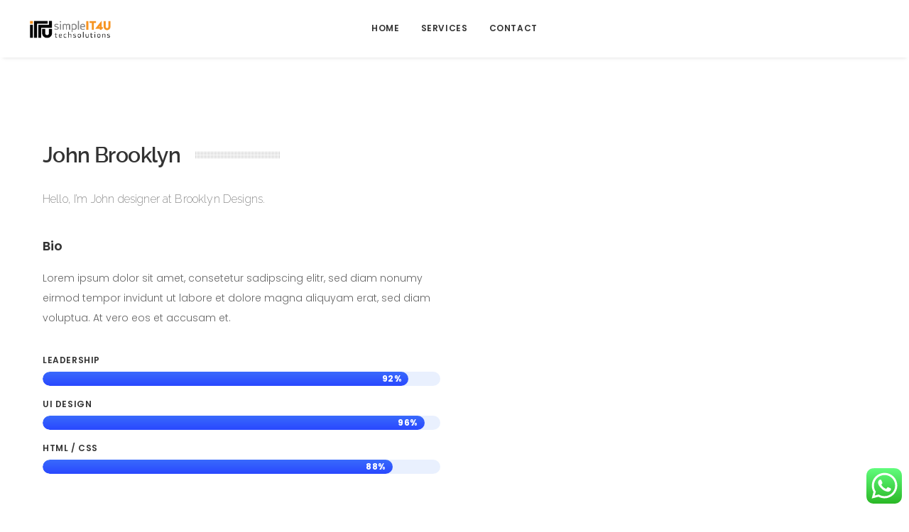

--- FILE ---
content_type: text/plain
request_url: https://www.google-analytics.com/j/collect?v=1&_v=j102&a=863243732&t=pageview&_s=1&dl=https%3A%2F%2Fsimpleit4u.com.au%2Fteam-single-page-2%2F&ul=en-us%40posix&dt=Team%20Single%20Page%202&sr=1280x720&vp=1280x720&_u=IEBAAEABAAAAACAAI~&jid=167831014&gjid=1979038104&cid=330618717.1768622476&tid=UA-175797680-3&_gid=1258108005.1768622476&_r=1&_slc=1&z=1376934173
body_size: -451
content:
2,cG-XTRSDLYB2S

--- FILE ---
content_type: application/x-javascript
request_url: https://simpleit4u.com.au/wp-content/cache/wpfc-minified/7kwsw0ej/a4wts.js
body_size: 68343
content:
// source --> https://simpleit4u.com.au/wp-content/plugins/ut-shortcodes/js/plugins/modernizr/modernizr.min.js?ver=2.6.2 

/*!
 * modernizr v3.2.0
 * Build http://modernizr.com/download?[base64]
 *
 * Copyright (c)
 *  Faruk Ates
 *  Paul Irish
 *  Alex Sexton
 *  Ryan Seddon
 *  Patrick Kettner
 *  Stu Cox
 *  Richard Herrera

 * MIT License
 */
(function(N,d,l){var f=[];var Y=d.documentElement;var a=Y.nodeName.toLowerCase()==="svg";var L;if(!a){(function(ai,ak){var ae="3.7.3";var ab=ai.html5||{};var af=/^<|^(?:button|map|select|textarea|object|iframe|option|optgroup)$/i;var aa=/^(?:a|b|code|div|fieldset|h1|h2|h3|h4|h5|h6|i|label|li|ol|p|q|span|strong|style|table|tbody|td|th|tr|ul)$/i;var ap;var ag="_html5shiv";var i=0;var am={};var ac;(function(){try{var at=ak.createElement("a");at.innerHTML="<xyz></xyz>";ap=("hidden" in at);ac=at.childNodes.length==1||(function(){(ak.createElement)("a");var av=ak.createDocumentFragment();return(typeof av.cloneNode=="undefined"||typeof av.createDocumentFragment=="undefined"||typeof av.createElement=="undefined")}())}catch(au){ap=true;ac=true}}());function ad(at,av){var aw=at.createElement("p"),au=at.getElementsByTagName("head")[0]||at.documentElement;aw.innerHTML="x<style>"+av+"</style>";return au.insertBefore(aw.lastChild,au.firstChild)}function aj(){var at=ah.elements;return typeof at=="string"?at.split(" "):at}function an(at,au){var av=ah.elements;if(typeof av!="string"){av=av.join(" ")}if(typeof at!="string"){at=at.join(" ")}ah.elements=av+" "+at;Z(au)}function ao(at){var au=am[at[ag]];if(!au){au={};i++;at[ag]=i;am[i]=au}return au}function al(aw,at,av){if(!at){at=ak}if(ac){return at.createElement(aw)}if(!av){av=ao(at)}var au;if(av.cache[aw]){au=av.cache[aw].cloneNode()}else{if(aa.test(aw)){au=(av.cache[aw]=av.createElem(aw)).cloneNode()}else{au=av.createElem(aw)}}return au.canHaveChildren&&!af.test(aw)&&!au.tagUrn?av.frag.appendChild(au):au}function aq(av,ax){if(!av){av=ak}if(ac){return av.createDocumentFragment()}ax=ax||ao(av);var ay=ax.frag.cloneNode(),aw=0,au=aj(),at=au.length;for(;aw<at;aw++){ay.createElement(au[aw])}return ay}function ar(at,au){if(!au.cache){au.cache={};au.createElem=at.createElement;au.createFrag=at.createDocumentFragment;au.frag=au.createFrag()}at.createElement=function(av){if(!ah.shivMethods){return au.createElem(av)}return al(av,at,au)};at.createDocumentFragment=Function("h,f","return function(){var n=f.cloneNode(),c=n.createElement;h.shivMethods&&("+aj().join().replace(/[\w\-:]+/g,function(av){au.createElem(av);au.frag.createElement(av);return'c("'+av+'")'})+");return n}")(ah,au.frag)}function Z(at){if(!at){at=ak}var au=ao(at);if(ah.shivCSS&&!ap&&!au.hasCSS){au.hasCSS=!!ad(at,"article,aside,dialog,figcaption,figure,footer,header,hgroup,main,nav,section{display:block}mark{background:#FF0;color:#000}template{display:none}")}if(!ac){ar(at,au)}return at}var ah={elements:ab.elements||"abbr article aside audio bdi canvas data datalist details dialog figcaption figure footer header hgroup main mark meter nav output picture progress section summary template time video",version:ae,shivCSS:(ab.shivCSS!==false),supportsUnknownElements:ac,shivMethods:(ab.shivMethods!==false),type:"default",shivDocument:Z,createElement:al,createDocumentFragment:aq,addElements:an};ai.html5=ah;Z(ak);if(typeof module=="object"&&module.exports){module.exports=ah}}(typeof N!=="undefined"?N:this,d))}var p=[];var R={_version:"3.2.0",_config:{classPrefix:"",enableClasses:true,enableJSClass:true,usePrefixes:true},_q:[],on:function(aa,i){var Z=this;setTimeout(function(){i(Z[aa])},0)},addTest:function(Z,aa,i){p.push({name:Z,fn:aa,options:i})},addAsyncTest:function(i){p.push({name:null,fn:i})}};var I=function(){};I.prototype=R;I=new I();function b(aa){var ab=Y.className;var Z=I._config.classPrefix||"";if(a){ab=ab.baseVal}if(I._config.enableJSClass){var i=new RegExp("(^|\\s)"+Z+"no-js(\\s|$)");ab=ab.replace(i,"$1"+Z+"js$2")}if(I._config.enableClasses){ab+=" "+Z+aa.join(" "+Z);a?Y.className.baseVal=ab:Y.className=ab}}
/*!
{
  "name": "Application Cache",
  "property": "applicationcache",
  "caniuse": "offline-apps",
  "tags": ["storage", "offline"],
  "notes": [{
    "name": "MDN documentation",
    "href": "https://developer.mozilla.org/en/docs/HTML/Using_the_application_cache"
  }],
  "polyfills": ["html5gears"]
}
!*/
I.addTest("applicationcache","applicationCache" in N);
/*!
{
  "name": "Geolocation API",
  "property": "geolocation",
  "caniuse": "geolocation",
  "tags": ["media"],
  "notes": [{
    "name": "MDN documentation",
    "href": "https://developer.mozilla.org/en-US/docs/WebAPI/Using_geolocation"
  }],
  "polyfills": [
    "joshuabell-polyfill",
    "webshims",
    "geo-location-javascript",
    "geolocation-api-polyfill"
  ]
}
!*/
I.addTest("geolocation","geolocation" in navigator);
/*!
{
  "name": "History API",
  "property": "history",
  "caniuse": "history",
  "tags": ["history"],
  "authors": ["Hay Kranen", "Alexander Farkas"],
  "notes": [{
    "name": "W3C Spec",
    "href": "http://www.w3.org/TR/html51/browsers.html#the-history-interface"
  }, {
    "name": "MDN documentation",
    "href": "https://developer.mozilla.org/en-US/docs/Web/API/window.history"
  }],
  "polyfills": ["historyjs", "html5historyapi"]
}
!*/
I.addTest("history",function(){var i=navigator.userAgent;if((i.indexOf("Android 2.")!==-1||(i.indexOf("Android 4.0")!==-1))&&i.indexOf("Mobile Safari")!==-1&&i.indexOf("Chrome")===-1&&i.indexOf("Windows Phone")===-1){return false}return(N.history&&"pushState" in N.history)});
/*!
{
  "name": "postMessage",
  "property": "postmessage",
  "caniuse": "x-doc-messaging",
  "notes": [{
    "name": "W3C Spec",
    "href": "http://www.w3.org/TR/html5/comms.html#posting-messages"
  }],
  "polyfills": ["easyxdm", "postmessage-jquery"]
}
!*/
I.addTest("postmessage","postMessage" in N);
/*!
{
  "name": "SVG",
  "property": "svg",
  "caniuse": "svg",
  "tags": ["svg"],
  "authors": ["Erik Dahlstrom"],
  "polyfills": [
    "svgweb",
    "raphael",
    "amplesdk",
    "canvg",
    "svg-boilerplate",
    "sie",
    "dojogfx",
    "fabricjs"
  ]
}
!*/
I.addTest("svg",!!d.createElementNS&&!!d.createElementNS("http://www.w3.org/2000/svg","svg").createSVGRect);
/*!
{
  "name": "WebSockets Support",
  "property": "websockets",
  "authors": ["Phread [fearphage]", "Mike Sherov [mikesherov]", "Burak Yigit Kaya [BYK]"],
  "caniuse": "websockets",
  "tags": ["html5"],
  "warnings": [
    "This test will reject any old version of WebSockets even if it is not prefixed such as in Safari 5.1"
  ],
  "notes": [{
    "name": "CLOSING State and Spec",
    "href": "http://www.w3.org/TR/websockets/#the-websocket-interface"
  }],
  "polyfills": [
    "sockjs",
    "socketio",
    "kaazing-websocket-gateway",
    "websocketjs",
    "atmosphere",
    "graceful-websocket",
    "portal",
    "datachannel"
  ]
}
!*/
I.addTest("websockets","WebSocket" in N&&N.WebSocket.CLOSING===2);
/*!
{
  "name": "Local Storage",
  "property": "localstorage",
  "caniuse": "namevalue-storage",
  "tags": ["storage"],
  "knownBugs": [],
  "notes": [],
  "warnings": [],
  "polyfills": [
    "joshuabell-polyfill",
    "cupcake",
    "storagepolyfill",
    "amplifyjs",
    "yui-cacheoffline"
  ]
}
!*/
I.addTest("localstorage",function(){var i="modernizr";try{localStorage.setItem(i,i);localStorage.removeItem(i);return true}catch(Z){return false}});
/*!
{
  "name": "Session Storage",
  "property": "sessionstorage",
  "tags": ["storage"],
  "polyfills": ["joshuabell-polyfill", "cupcake", "sessionstorage"]
}
!*/
I.addTest("sessionstorage",function(){var i="modernizr";try{sessionStorage.setItem(i,i);sessionStorage.removeItem(i);return true}catch(Z){return false}});
/*!
{
  "name": "Web SQL Database",
  "property": "websqldatabase",
  "caniuse": "sql-storage",
  "tags": ["storage"]
}
!*/
I.addTest("websqldatabase","openDatabase" in N);
/*!
{
  "name": "SVG filters",
  "property": "svgfilters",
  "caniuse": "svg-filters",
  "tags": ["svg"],
  "builderAliases": ["svg_filters"],
  "authors": ["Erik Dahlstrom"],
  "notes": [{
    "name": "W3C Spec",
    "href": "http://www.w3.org/TR/SVG11/filters.html"
  }]
}
!*/
I.addTest("svgfilters",function(){var i=false;try{i="SVGFEColorMatrixElement" in N&&SVGFEColorMatrixElement.SVG_FECOLORMATRIX_TYPE_SATURATE==2}catch(Z){}return i});
/*!
{
  "name": "Web Workers",
  "property": "webworkers",
  "caniuse" : "webworkers",
  "tags": ["performance", "workers"],
  "notes": [{
    "name": "W3C Reference",
    "href": "http://www.w3.org/TR/workers/"
  }, {
    "name": "HTML5 Rocks article",
    "href": "http://www.html5rocks.com/en/tutorials/workers/basics/"
  }, {
    "name": "MDN documentation",
    "href": "https://developer.mozilla.org/en-US/docs/Web/Guide/Performance/Using_web_workers"
  }],
  "polyfills": ["fakeworker", "html5shims"]
}
!*/
I.addTest("webworkers","Worker" in N);var o=(R._config.usePrefixes?" -webkit- -moz- -o- -ms- ".split(" "):[]);R._prefixes=o;function D(Z,i){return typeof Z===i}function W(){var ac;var ad;var aa;var i;var Z;var ab;var af;for(var ae in p){if(p.hasOwnProperty(ae)){ac=[];ad=p[ae];if(ad.name){ac.push(ad.name.toLowerCase());if(ad.options&&ad.options.aliases&&ad.options.aliases.length){for(aa=0;aa<ad.options.aliases.length;aa++){ac.push(ad.options.aliases[aa].toLowerCase())}}}i=D(ad.fn,"function")?ad.fn():ad.fn;for(Z=0;Z<ac.length;Z++){ab=ac[Z];af=ab.split(".");if(af.length===1){I[af[0]]=i}else{if(I[af[0]]&&!(I[af[0]] instanceof Boolean)){I[af[0]]=new Boolean(I[af[0]])}I[af[0]][af[1]]=i}f.push((i?"":"no-")+af.join("-"))}}}}var m="Moz O ms Webkit";var U=(R._config.usePrefixes?m.toLowerCase().split(" "):[]);R._domPrefixes=U;function G(){if(typeof d.createElement!=="function"){return d.createElement(arguments[0])}else{if(a){return d.createElementNS.call(d,"http://www.w3.org/2000/svg",arguments[0])}else{return d.createElement.apply(d,arguments)}}}var y=(function(aa){var Z=!("onblur" in d.documentElement);function i(ab,ad){var ac;if(!ab){return false}if(!ad||typeof ad==="string"){ad=G(ad||"div")}ab="on"+ab;ac=ab in ad;if(!ac&&Z){if(!ad.setAttribute){ad=G("div")}ad.setAttribute(ab,"");ac=typeof ad[ab]==="function";if(ad[ab]!==aa){ad[ab]=aa}ad.removeAttribute(ab)}return ac}return i})();R.hasEvent=y;
/*!
{
  "name": "Hashchange event",
  "property": "hashchange",
  "caniuse": "hashchange",
  "tags": ["history"],
  "notes": [{
    "name": "MDN documentation",
    "href": "https://developer.mozilla.org/en-US/docs/Web/API/window.onhashchange"
  }],
  "polyfills": [
    "jquery-hashchange",
    "moo-historymanager",
    "jquery-ajaxy",
    "hasher",
    "shistory"
  ]
}
!*/
I.addTest("hashchange",function(){if(y("hashchange",N)===false){return false}return(d.documentMode===l||d.documentMode>7)});
/*!
{
  "name" : "HTML5 Audio Element",
  "property": "audio",
  "tags" : ["html5", "audio", "media"]
}
!*/
I.addTest("audio",function(){var Z=G("audio");var i=false;try{if(i=!!Z.canPlayType){i=new Boolean(i);i.ogg=Z.canPlayType('audio/ogg; codecs="vorbis"').replace(/^no$/,"");i.mp3=Z.canPlayType('audio/mpeg; codecs="mp3"').replace(/^no$/,"");i.opus=Z.canPlayType('audio/ogg; codecs="opus"').replace(/^no$/,"");i.wav=Z.canPlayType('audio/wav; codecs="1"').replace(/^no$/,"");i.m4a=(Z.canPlayType("audio/x-m4a;")||Z.canPlayType("audio/aac;")).replace(/^no$/,"")}}catch(aa){}return i});
/*!
{
  "name": "Canvas",
  "property": "canvas",
  "caniuse": "canvas",
  "tags": ["canvas", "graphics"],
  "polyfills": ["flashcanvas", "excanvas", "slcanvas", "fxcanvas"]
}
!*/
I.addTest("canvas",function(){var i=G("canvas");return !!(i.getContext&&i.getContext("2d"))});
/*!
{
  "name": "Canvas text",
  "property": "canvastext",
  "caniuse": "canvas-text",
  "tags": ["canvas", "graphics"],
  "polyfills": ["canvastext"]
}
!*/
I.addTest("canvastext",function(){if(I.canvas===false){return false}return typeof G("canvas").getContext("2d").fillText=="function"});
/*!
{
  "name": "HTML5 Video",
  "property": "video",
  "caniuse": "video",
  "tags": ["html5"],
  "knownBugs": [
    "Without QuickTime, `Modernizr.video.h264` will be `undefined`; http://github.com/Modernizr/Modernizr/issues/546"
  ],
  "polyfills": [
    "html5media",
    "mediaelementjs",
    "sublimevideo",
    "videojs",
    "leanbackplayer",
    "videoforeverybody"
  ]
}
!*/
I.addTest("video",function(){var Z=G("video");var i=false;try{if(i=!!Z.canPlayType){i=new Boolean(i);i.ogg=Z.canPlayType('video/ogg; codecs="theora"').replace(/^no$/,"");i.h264=Z.canPlayType('video/mp4; codecs="avc1.42E01E"').replace(/^no$/,"");i.webm=Z.canPlayType('video/webm; codecs="vp8, vorbis"').replace(/^no$/,"");i.vp9=Z.canPlayType('video/webm; codecs="vp9"').replace(/^no$/,"");i.hls=Z.canPlayType('application/x-mpegURL; codecs="avc1.42E01E"').replace(/^no$/,"")}}catch(aa){}return i});
/*!
{
  "name": "WebGL",
  "property": "webgl",
  "caniuse": "webgl",
  "tags": ["webgl", "graphics"],
  "polyfills": ["jebgl", "cwebgl", "iewebgl"]
}
!*/
I.addTest("webgl",function(){var Z=G("canvas");var i="probablySupportsContext" in Z?"probablySupportsContext":"supportsContext";if(i in Z){return Z[i]("webgl")||Z[i]("experimental-webgl")}return"WebGLRenderingContext" in N});
/*!
{
  "name": "CSS Gradients",
  "caniuse": "css-gradients",
  "property": "cssgradients",
  "tags": ["css"],
  "knownBugs": ["False-positives on webOS (https://github.com/Modernizr/Modernizr/issues/202)"],
  "notes": [{
    "name": "Webkit Gradient Syntax",
    "href": "http://webkit.org/blog/175/introducing-css-gradients/"
  },{
    "name": "Mozilla Linear Gradient Syntax",
    "href": "http://developer.mozilla.org/en/CSS/-moz-linear-gradient"
  },{
    "name": "Mozilla Radial Gradient Syntax",
    "href": "http://developer.mozilla.org/en/CSS/-moz-radial-gradient"
  },{
    "name": "W3C Gradient Spec",
    "href": "dev.w3.org/csswg/css3-images/#gradients-"
  }]
}
!*/
I.addTest("cssgradients",function(){var af="background-image:";var ae="gradient(linear,left top,right bottom,from(#9f9),to(white));";var ab="";var ag;for(var aa=0,Z=o.length-1;aa<Z;aa++){ag=(aa===0?"to ":"");ab+=af+o[aa]+"linear-gradient("+ag+"left top, #9f9, white);"}if(I._config.usePrefixes){ab+=af+"-webkit-"+ae}var ad=G("a");var ac=ad.style;ac.cssText=ab;return(""+ac.backgroundImage).indexOf("gradient")>-1});
/*!
{
  "name": "CSS Multiple Backgrounds",
  "caniuse": "multibackgrounds",
  "property": "multiplebgs",
  "tags": ["css"]
}
!*/
I.addTest("multiplebgs",function(){var i=G("a").style;i.cssText="background:url(https://),url(https://),red url(https://)";return(/(url\s*\(.*?){3}/).test(i.background)});
/*!
{
  "name": "CSS Opacity",
  "caniuse": "css-opacity",
  "property": "opacity",
  "tags": ["css"]
}
!*/
I.addTest("opacity",function(){var i=G("a").style;i.cssText=o.join("opacity:.55;");return(/^0.55$/).test(i.opacity)});
/*!
{
  "name": "CSS rgba",
  "caniuse": "css3-colors",
  "property": "rgba",
  "tags": ["css"],
  "notes": [{
    "name": "CSSTricks Tutorial",
    "href": "http://css-tricks.com/rgba-browser-support/"
  }]
}
!*/
I.addTest("rgba",function(){var i=G("a").style;i.cssText="background-color:rgba(150,255,150,.5)";return(""+i.backgroundColor).indexOf("rgba")>-1});
/*!
{
  "name": "Inline SVG",
  "property": "inlinesvg",
  "caniuse": "svg-html5",
  "tags": ["svg"],
  "notes": [{
    "name": "Test page",
    "href": "http://paulirish.com/demo/inline-svg"
  }, {
    "name": "Test page and results",
    "href": "http://codepen.io/eltonmesquita/full/GgXbvo/"
  }],
  "polyfills": ["inline-svg-polyfill"],
  "knownBugs": ["False negative on some Chromia browsers."]
}
!*/
I.addTest("inlinesvg",function(){var i=G("div");i.innerHTML="<svg/>";return(typeof SVGRect!="undefined"&&i.firstChild&&i.firstChild.namespaceURI)=="http://www.w3.org/2000/svg"});
/*!
{
  "name": "WebGL Extensions",
  "property": "webglextensions",
  "tags": ["webgl", "graphics"],
  "builderAliases": ["webgl_extensions"],
  "async" : true,
  "authors": ["Ilmari Heikkinen"],
  "knownBugs": [],
  "notes": [{
    "name": "Kronos extensions registry",
    "href": "http://www.khronos.org/registry/webgl/extensions/"
  }]
}
!*/
I.addAsyncTest(function(){I.webglextensions=new Boolean(false);if(!I.webgl){return}var ab;var aa;var ad;try{ab=G("canvas");aa=ab.getContext("webgl")||ab.getContext("experimental-webgl");ad=aa.getSupportedExtensions()}catch(ae){return}if(aa!==l){I.webglextensions=new Boolean(true)}for(var ac=-1,Z=ad.length;++ac<Z;){I.webglextensions[ad[ac]]=true}ab=l});var J;(function(){var i=({}).hasOwnProperty;if(!D(i,"undefined")&&!D(i.call,"undefined")){J=function(Z,aa){return i.call(Z,aa)}}else{J=function(Z,aa){return((aa in Z)&&D(Z.constructor.prototype[aa],"undefined"))}}})();R._l={};R.on=function(Z,i){if(!this._l[Z]){this._l[Z]=[]}this._l[Z].push(i);if(I.hasOwnProperty(Z)){setTimeout(function(){I._trigger(Z,I[Z])},0)}};R._trigger=function(aa,Z){if(!this._l[aa]){return}var i=this._l[aa];setTimeout(function(){var ac,ab;for(ac=0;ac<i.length;ac++){ab=i[ac];ab(Z)}},0);delete this._l[aa]};function C(Z,ac){if(typeof Z=="object"){for(var i in Z){if(J(Z,i)){C(i,Z[i])}}}else{Z=Z.toLowerCase();var ab=Z.split(".");var aa=I[ab[0]];if(ab.length==2){aa=aa[ab[1]]}if(typeof aa!="undefined"){return I}ac=typeof ac=="function"?ac():ac;if(ab.length==1){I[ab[0]]=ac}else{if(I[ab[0]]&&!(I[ab[0]] instanceof Boolean)){I[ab[0]]=new Boolean(I[ab[0]])}I[ab[0]][ab[1]]=ac}b([(!!ac&&ac!=false?"":"no-")+ab.join("-")]);I._trigger(Z,ac)}return I}I._q.push(function(){R.addTest=C});function z(i){return i.replace(/([a-z])-([a-z])/g,function(ab,aa,Z){return aa+Z.toUpperCase()}).replace(/^-/,"")}function H(Z,i){return !!~(""+Z).indexOf(i)}
/*!
{
  "name": "CSS HSLA Colors",
  "caniuse": "css3-colors",
  "property": "hsla",
  "tags": ["css"]
}
!*/
I.addTest("hsla",function(){var i=G("a").style;i.cssText="background-color:hsla(120,40%,100%,.5)";return H(i.backgroundColor,"rgba")||H(i.backgroundColor,"hsla")});var X=G("input");
/*!
{
  "name": "Input attributes",
  "property": "input",
  "tags": ["forms"],
  "authors": ["Mike Taylor"],
  "notes": [{
    "name": "WHATWG spec",
    "href": "http://www.whatwg.org/specs/web-apps/current-work/multipage/the-input-element.html#input-type-attr-summary"
  }],
  "knownBugs": ["Some blackberry devices report false positive for input.multiple"]
}
!*/
var O="autocomplete autofocus list placeholder max min multiple pattern required step".split(" ");var j={};I.input=(function(ab){for(var aa=0,Z=ab.length;aa<Z;aa++){j[ab[aa]]=!!(ab[aa] in X)}if(j.list){j.list=!!(G("datalist")&&N.HTMLDataListElement)}return j})(O);
/*!
{
  "name": "Form input types",
  "property": "inputtypes",
  "caniuse": "forms",
  "tags": ["forms"],
  "authors": ["Mike Taylor"],
  "polyfills": [
    "jquerytools",
    "webshims",
    "h5f",
    "webforms2",
    "nwxforms",
    "fdslider",
    "html5slider",
    "galleryhtml5forms",
    "jscolor",
    "html5formshim",
    "selectedoptionsjs",
    "formvalidationjs"
  ]
}
!*/
var s="search tel url email datetime date month week time datetime-local number range color".split(" ");var t={};I.inputtypes=(function(ad){var Z=ad.length;var ab=":)";var af;var ae;var aa;for(var ac=0;ac<Z;ac++){X.setAttribute("type",af=ad[ac]);aa=X.type!=="text"&&"style" in X;if(aa){X.value=ab;X.style.cssText="position:absolute;visibility:hidden;";if(/^range$/.test(af)&&X.style.WebkitAppearance!==l){Y.appendChild(X);ae=d.defaultView;aa=ae.getComputedStyle&&ae.getComputedStyle(X,null).WebkitAppearance!=="textfield"&&(X.offsetHeight!==0);Y.removeChild(X)}else{if(/^(search|tel)$/.test(af)){}else{if(/^(url|email|number)$/.test(af)){aa=X.checkValidity&&X.checkValidity()===false}else{aa=X.value!=ab}}}}t[ad[ac]]=!!aa}return t})(s);
/*!
{
  "name": "CSS Supports",
  "property": "supports",
  "caniuse": "css-featurequeries",
  "tags": ["css"],
  "builderAliases": ["css_supports"],
  "notes": [{
    "name": "W3 Spec",
    "href": "http://dev.w3.org/csswg/css3-conditional/#at-supports"
  },{
    "name": "Related Github Issue",
    "href": "github.com/Modernizr/Modernizr/issues/648"
  },{
    "name": "W3 Info",
    "href": "http://dev.w3.org/csswg/css3-conditional/#the-csssupportsrule-interface"
  }]
}
!*/
var F="CSS" in N&&"supports" in N.CSS;var A="supportsCSS" in N;I.addTest("supports",F||A);var x=({}).toString;
/*!
{
  "name": "SVG clip paths",
  "property": "svgclippaths",
  "tags": ["svg"],
  "notes": [{
    "name": "Demo",
    "href": "http://srufaculty.sru.edu/david.dailey/svg/newstuff/clipPath4.svg"
  }]
}
!*/
I.addTest("svgclippaths",function(){return !!d.createElementNS&&/SVGClipPath/.test(x.call(d.createElementNS("http://www.w3.org/2000/svg","clipPath")))});
/*!
{
  "name": "SVG SMIL animation",
  "property": "smil",
  "caniuse": "svg-smil",
  "tags": ["svg"],
  "notes": [{
  "name": "W3C Synchronised Multimedia spec",
  "href": "http://www.w3.org/AudioVideo/"
  }]
}
!*/
I.addTest("smil",function(){return !!d.createElementNS&&/SVGAnimate/.test(x.call(d.createElementNS("http://www.w3.org/2000/svg","animate")))});var Q=(R._config.usePrefixes?m.split(" "):[]);R._cssomPrefixes=Q;var e=function(af){var ab=o.length;var ad=N.CSSRule;var ae;if(typeof ad==="undefined"){return l}if(!af){return false}af=af.replace(/^@/,"");ae=af.replace(/-/g,"_").toUpperCase()+"_RULE";if(ae in ad){return"@"+af}for(var Z=0;Z<ab;Z++){var ac=o[Z];var aa=ac.toUpperCase()+"_"+ae;if(aa in ad){return"@-"+ac.toLowerCase()+"-"+af}}return false};R.atRule=e;function V(){var i=d.body;if(!i){i=G(a?"svg":"body");i.fake=true}return i}function r(af,ai,aa,ah){var ag="modernizr";var Z;var ae;var ab;var ac;var i=G("div");var ad=V();if(parseInt(aa,10)){while(aa--){ab=G("div");ab.id=ah?ah[aa]:ag+(aa+1);i.appendChild(ab)}}Z=G("style");Z.type="text/css";Z.id="s"+ag;(!ad.fake?i:ad).appendChild(Z);ad.appendChild(i);if(Z.styleSheet){Z.styleSheet.cssText=af}else{Z.appendChild(d.createTextNode(af))}i.id=ag;if(ad.fake){ad.style.background="";ad.style.overflow="hidden";ac=Y.style.overflow;Y.style.overflow="hidden";Y.appendChild(ad)}ae=ai(i,af);if(ad.fake){ad.parentNode.removeChild(ad);Y.style.overflow=ac;Y.offsetHeight}else{i.parentNode.removeChild(i)}return !!ae}var k=(function(){var i=N.matchMedia||N.msMatchMedia;if(i){return function(aa){var Z=i(aa);return Z&&Z.matches||false}}return function(aa){var Z=false;r("@media "+aa+" { #modernizr { position: absolute; } }",function(ab){Z=(N.getComputedStyle?N.getComputedStyle(ab,null):ab.currentStyle)["position"]=="absolute"});return Z}})();R.mq=k;var w=R.testStyles=r;
/*!
{
  "name": "Touch Events",
  "property": "touchevents",
  "caniuse" : "touch",
  "tags": ["media", "attribute"],
  "notes": [{
    "name": "Touch Events spec",
    "href": "http://www.w3.org/TR/2013/WD-touch-events-20130124/"
  }],
  "warnings": [
    "Indicates if the browser supports the Touch Events spec, and does not necessarily reflect a touchscreen device"
  ],
  "knownBugs": [
    "False-positive on some configurations of Nokia N900",
    "False-positive on some BlackBerry 6.0 builds � https://github.com/Modernizr/Modernizr/issues/372#issuecomment-3112695"
  ]
}
!*/
I.addTest("touchevents",function(){var i;if(("ontouchstart" in N)||N.DocumentTouch&&d instanceof DocumentTouch){i=true}else{var Z=["@media (",o.join("touch-enabled),("),"heartz",")","{#modernizr{top:9px;position:absolute}}"].join("");w(Z,function(aa){i=aa.offsetTop===9})}return i});
/*!
{
  "name": "@font-face",
  "property": "fontface",
  "authors": ["Diego Perini", "Mat Marquis"],
  "tags": ["css"],
  "knownBugs": [
    "False Positive: WebOS http://github.com/Modernizr/Modernizr/issues/342",
    "False Postive: WP7 http://github.com/Modernizr/Modernizr/issues/538"
  ],
  "notes": [{
    "name": "@font-face detection routine by Diego Perini",
    "href": "http://javascript.nwbox.com/CSSSupport/"
  },{
    "name": "Filament Group @font-face compatibility research",
    "href": "https://docs.google.com/presentation/d/1n4NyG4uPRjAA8zn_pSQ_Ket0RhcWC6QlZ6LMjKeECo0/edit#slide=id.p"
  },{
    "name": "Filament Grunticon/@font-face device testing results",
    "href": "https://docs.google.com/spreadsheet/ccc?key=0Ag5_yGvxpINRdHFYeUJPNnZMWUZKR2ItMEpRTXZPdUE#gid=0"
  },{
    "name": "CSS fonts on Android",
    "href": "http://stackoverflow.com/questions/3200069/css-fonts-on-android"
  },{
    "name": "@font-face and Android",
    "href": "http://archivist.incutio.com/viewlist/css-discuss/115960"
  }]
}
!*/
var K=(function(){var ab=navigator.userAgent;var i=ab.match(/applewebkit\/([0-9]+)/gi)&&parseFloat(RegExp.$1);var aa=ab.match(/w(eb)?osbrowser/gi);var ac=ab.match(/windows phone/gi)&&ab.match(/iemobile\/([0-9])+/gi)&&parseFloat(RegExp.$1)>=9;var Z=i<533&&ab.match(/android/gi);return aa||Z||ac}());if(K){I.addTest("fontface",false)}else{w('@font-face {font-family:"font";src:url("https://")}',function(ac,ad){var ab=d.getElementById("smodernizr");var Z=ab.sheet||ab.styleSheet;var aa=Z?(Z.cssRules&&Z.cssRules[0]?Z.cssRules[0].cssText:Z.cssText||""):"";var i=/src/i.test(aa)&&aa.indexOf(ad.split(" ")[0])===0;I.addTest("fontface",i)})}
/*!
{
  "name": "CSS Generated Content",
  "property": "generatedcontent",
  "tags": ["css"],
  "warnings": ["Android won't return correct height for anything below 7px #738"],
  "notes": [{
    "name": "W3C CSS Selectors Level 3 spec",
    "href": "http://www.w3.org/TR/css3-selectors/#gen-content"
  },{
    "name": "MDN article on :before",
    "href": "https://developer.mozilla.org/en-US/docs/Web/CSS/::before"
  },{
    "name": "MDN article on :after",
    "href": "https://developer.mozilla.org/en-US/docs/Web/CSS/::before"
  }]
}
!*/
w('#modernizr{font:0/0 a}#modernizr:after{content:":)";visibility:hidden;font:7px/1 a}',function(i){I.addTest("generatedcontent",i.offsetHeight>=7)});var T={elem:G("modernizr")};I._q.push(function(){delete T.elem});var P={style:T.elem.style};I._q.unshift(function(){delete P.style});function B(i,Z){return function(){return i.apply(Z,arguments)}}function v(aa,ad,ac){var ab;for(var Z in aa){if(aa[Z] in ad){if(ac===false){return aa[Z]}ab=ad[aa[Z]];if(D(ab,"function")){return B(ab,ac||ad)}return ab}}return false}function h(i){return i.replace(/([A-Z])/g,function(aa,Z){return"-"+Z.toLowerCase()}).replace(/^ms-/,"-ms-")}function E(aa,ab){var Z=aa.length;if("CSS" in N&&"supports" in N.CSS){while(Z--){if(N.CSS.supports(h(aa[Z]),ab)){return true}}return false}else{if("CSSSupportsRule" in N){var ac=[];while(Z--){ac.push("("+h(aa[Z])+":"+ab+")")}ac=ac.join(" or ");return r("@supports ("+ac+") { #modernizr { position: absolute; } }",function(i){return getComputedStyle(i,null).position=="absolute"})}}return l}function M(ag,ac,aj,ah){ah=D(ah,"undefined")?false:ah;if(!D(aj,"undefined")){var al=E(ag,aj);if(!D(al,"undefined")){return al}}var ak,ad,Z,ab,ai;var aa=["modernizr","tspan"];while(!P.style){ak=true;P.modElem=G(aa.shift());P.style=P.modElem.style}function ae(){if(ak){delete P.style;delete P.modElem}}Z=ag.length;for(ad=0;ad<Z;ad++){ab=ag[ad];ai=P.style[ab];if(H(ab,"-")){ab=z(ab)}if(P.style[ab]!==l){if(!ah&&!D(aj,"undefined")){try{P.style[ab]=aj}catch(af){}if(P.style[ab]!=ai){ae();return ac=="pfx"?ab:true}}else{ae();return ac=="pfx"?ab:true}}}ae();return false}var g=R.testProp=function(aa,Z,i){return M([aa],l,Z,i)};
/*!
{
  "name": "CSS textshadow",
  "property": "textshadow",
  "caniuse": "css-textshadow",
  "tags": ["css"],
  "knownBugs": ["FF3.0 will false positive on this test"]
}
!*/
I.addTest("textshadow",g("textShadow","1px 1px"));function q(ae,i,ab,ac,ad){var Z=ae.charAt(0).toUpperCase()+ae.slice(1),aa=(ae+" "+Q.join(Z+" ")+Z).split(" ");if(D(i,"string")||D(i,"undefined")){return M(aa,i,ac,ad)}else{aa=(ae+" "+(U).join(Z+" ")+Z).split(" ");return v(aa,i,ab)}}R.testAllProps=q;function n(aa,i,Z){return q(aa,l,l,i,Z)}R.testAllProps=n;
/*!
{
  "name": "CSS Animations",
  "property": "cssanimations",
  "caniuse": "css-animation",
  "polyfills": ["transformie", "csssandpaper"],
  "tags": ["css"],
  "warnings": ["Android < 4 will pass this test, but can only animate a single property at a time"],
  "notes": [{
    "name" : "Article: 'Dispelling the Android CSS animation myths'",
    "href": "http://goo.gl/OGw5Gm"
  }]
}
!*/
I.addTest("cssanimations",n("animationName","a",true));
/*!
{
  "name": "Background Size",
  "property": "backgroundsize",
  "tags": ["css"],
  "knownBugs": ["This will false positive in Opera Mini - http://github.com/Modernizr/Modernizr/issues/396"],
  "notes": [{
    "name": "Related Issue",
    "href": "http://github.com/Modernizr/Modernizr/issues/396"
  }]
}
!*/
I.addTest("backgroundsize",n("backgroundSize","100%",true));
/*!
{
  "name": "Background Size Cover",
  "property": "bgsizecover",
  "tags": ["css"],
  "builderAliases": ["css_backgroundsizecover"],
  "notes": [{
    "name" : "MDN Docs",
    "href": "http://developer.mozilla.org/en/CSS/background-size"
  }]
}
!*/
I.addTest("bgsizecover",n("backgroundSize","cover"));
/*!
{
  "name": "Border Image",
  "property": "borderimage",
  "caniuse": "border-image",
  "polyfills": ["css3pie"],
   "knownBugs": ["Android < 2.0 is true, but has a broken implementation"],
  "tags": ["css"]
}
!*/
I.addTest("borderimage",n("borderImage","url() 1",true));
/*!
{
  "name": "Border Radius",
  "property": "borderradius",
  "caniuse": "border-radius",
  "polyfills": ["css3pie"],
  "tags": ["css"],
  "notes": [{
    "name": "Comprehensive Compat Chart",
    "href": "http://muddledramblings.com/table-of-css3-border-radius-compliance"
  }]
}
!*/
I.addTest("borderradius",n("borderRadius","0px",true));
/*!
{
  "name": "Box Shadow",
  "property": "boxshadow",
  "caniuse": "css-boxshadow",
  "tags": ["css"],
  "knownBugs": [
    "WebOS false positives on this test.",
    "The Kindle Silk browser false positives"
  ]
}
!*/
I.addTest("boxshadow",n("boxShadow","1px 1px",true));
/*!
{
  "name": "CSS Columns",
  "property": "csscolumns",
  "caniuse": "multicolumn",
  "polyfills": ["css3multicolumnjs"],
  "tags": ["css"]
}
!*/
(function(){I.addTest("csscolumns",function(){var i=false;var ae=n("columnCount");try{if(i=!!ae){i=new Boolean(i)}}catch(ad){}return i});var ab=["Width","Span","Fill","Gap","Rule","RuleColor","RuleStyle","RuleWidth","BreakBefore","BreakAfter","BreakInside"];var Z,ac;for(var aa=0;aa<ab.length;aa++){Z=ab[aa].toLowerCase();ac=n("column"+ab[aa]);if(Z==="breakbefore"||Z==="breakafter"||Z=="breakinside"){ac=ac||n(ab[aa])}I.addTest("csscolumns."+Z,ac)}})();
/*!
{
  "name": "Flexbox",
  "property": "flexbox",
  "caniuse": "flexbox",
  "tags": ["css"],
  "notes": [{
    "name": "The _new_ flexbox",
    "href": "http://dev.w3.org/csswg/css3-flexbox"
  }],
  "warnings": [
    "A `true` result for this detect does not imply that the `flex-wrap` property is supported; see the `flexwrap` detect."
  ]
}
!*/
I.addTest("flexbox",n("flexBasis","1px",true));
/*!
{
  "name": "CSS Reflections",
  "caniuse": "css-reflections",
  "property": "cssreflections",
  "tags": ["css"]
}
!*/
I.addTest("cssreflections",n("boxReflect","above",true));
/*!
{
  "name": "CSS Transforms",
  "property": "csstransforms",
  "caniuse": "transforms2d",
  "tags": ["css"]
}
!*/
I.addTest("csstransforms",function(){return navigator.userAgent.indexOf("Android 2.")===-1&&n("transform","scale(1)",true)});
/*!
{
  "name": "CSS Transforms 3D",
  "property": "csstransforms3d",
  "caniuse": "transforms3d",
  "tags": ["css"],
  "warnings": [
    "Chrome may occassionally fail this test on some systems; more info: https://code.google.com/p/chromium/issues/detail?id=129004"
  ]
}
!*/
I.addTest("csstransforms3d",function(){var Z=!!n("perspective","1px",true);var i=I._config.usePrefixes;if(Z&&(!i||"webkitPerspective" in Y.style)){var aa;var ab="#modernizr{width:0;height:0}";if(I.supports){aa="@supports (perspective: 1px)"}else{aa="@media (transform-3d)";if(i){aa+=",(-webkit-transform-3d)"}}aa+="{#modernizr{width:7px;height:18px;margin:0;padding:0;border:0}}";w(ab+aa,function(ac){Z=ac.offsetWidth===7&&ac.offsetHeight===18})}return Z});
/*!
{
  "name": "CSS Transform Style preserve-3d",
  "property": "preserve3d",
  "authors": ["edmellum"],
  "tags": ["css"],
  "notes": [{
    "name": "MDN Docs",
    "href": "https://developer.mozilla.org/en-US/docs/Web/CSS/transform-style"
  },{
    "name": "Related Github Issue",
    "href": "https://github.com/Modernizr/Modernizr/issues/762"
  }]
}
!*/
I.addTest("preserve3d",n("transformStyle","preserve-3d"));
/*!
{
  "name": "CSS Transitions",
  "property": "csstransitions",
  "caniuse": "css-transitions",
  "tags": ["css"]
}
!*/
I.addTest("csstransitions",n("transition","all",true));var u=R.prefixed=function(aa,Z,i){if(aa.indexOf("@")===0){return e(aa)}if(aa.indexOf("-")!=-1){aa=z(aa)}if(!Z){return q(aa,"pfx")}else{return q(aa,Z,i)}};
/*!
{
  "name": "IndexedDB",
  "property": "indexeddb",
  "caniuse": "indexeddb",
  "tags": ["storage"],
  "polyfills": ["indexeddb"]
}
!*/
var c=u("indexedDB",N);I.addTest("indexeddb",!!c);if(!!c){I.addTest("indexeddb.deletedatabase","deleteDatabase" in c)}
/*!
{
  "name": "requestAnimationFrame",
  "property": "requestanimationframe",
  "aliases": ["raf"],
  "caniuse": "requestanimationframe",
  "tags": ["animation"],
  "authors": ["Addy Osmani"],
  "notes": [{
    "name": "W3C spec",
    "href": "http://www.w3.org/TR/animation-timing/"
  }],
  "polyfills": ["raf"]
}
!*/
I.addTest("requestanimationframe",!!u("requestAnimationFrame",N),{aliases:["raf"]});W();b(f);delete R.addTest;delete R.addAsyncTest;for(var S=0;S<I._q.length;S++){I._q[S]()}N.Modernizr=I})(window,document);
// source --> https://simpleit4u.com.au/wp-content/themes/brooklyn/js/ut-scriptlibrary.min.js?ver=4.9.7.5 
!function(){"use strict";for(var t=0,e=["webkit","moz"],i=0;i<e.length&&!window.requestAnimationFrame;++i)window.requestAnimationFrame=window[e[i]+"RequestAnimationFrame"],window.cancelAnimationFrame=window[e[i]+"CancelAnimationFrame"]||window[e[i]+"CancelRequestAnimationFrame"];window.requestAnimationFrame||(window.requestAnimationFrame=function(e,i){var r=(new Date).getTime(),n=Math.max(0,16-(r-t)),s=window.setTimeout(function(){e(r+n)},n);return t=r+n,s}),window.cancelAnimationFrame||(window.cancelAnimationFrame=function(t){clearTimeout(t)})}(),function(t,e){"use strict";function i(t){this.time=t.time,this.target=t.target,this.rootBounds=t.rootBounds,this.boundingClientRect=t.boundingClientRect,this.intersectionRect=t.intersectionRect||{top:0,bottom:0,left:0,right:0,width:0,height:0},this.isIntersecting=!!t.intersectionRect;var e=this.boundingClientRect,i=e.width*e.height,r=this.intersectionRect,n=r.width*r.height;this.intersectionRatio=i?n/i:this.isIntersecting?1:0}function r(t,e){var i=e||{};if("function"!=typeof t)throw new Error("callback must be a function");if(i.root&&1!=i.root.nodeType)throw new Error("root must be an Element");this._checkForIntersections=function(t,e){var i=null;return function(){i||(i=setTimeout(function(){t(),i=null},e))}}(this._checkForIntersections.bind(this),this.THROTTLE_TIMEOUT),this._callback=t,this._observationTargets=[],this._queuedEntries=[],this._rootMarginValues=this._parseRootMargin(i.rootMargin),this.thresholds=this._initThresholds(i.threshold),this.root=i.root||null,this.rootMargin=this._rootMarginValues.map(function(t){return t.value+t.unit}).join(" ")}function n(t,e,i,r){"function"==typeof t.addEventListener?t.addEventListener(e,i,r||!1):"function"==typeof t.attachEvent&&t.attachEvent("on"+e,i)}function s(t,e,i,r){"function"==typeof t.removeEventListener?t.removeEventListener(e,i,r||!1):"function"==typeof t.detatchEvent&&t.detatchEvent("on"+e,i)}function o(t){var e;try{e=t.getBoundingClientRect()}catch(t){}return e?(e.width&&e.height||(e={top:e.top,right:e.right,bottom:e.bottom,left:e.left,width:e.right-e.left,height:e.bottom-e.top}),e):{top:0,bottom:0,left:0,right:0,width:0,height:0}}function a(t,e){for(var i=e;i;){if(i==t)return!0;i=l(i)}return!1}function l(t){var e=t.parentNode;return e&&11==e.nodeType&&e.host?e.host:e}if("IntersectionObserver"in t&&"IntersectionObserverEntry"in t&&"intersectionRatio"in t.IntersectionObserverEntry.prototype)"isIntersecting"in t.IntersectionObserverEntry.prototype||Object.defineProperty(t.IntersectionObserverEntry.prototype,"isIntersecting",{get:function(){return this.intersectionRatio>0}});else{var u=[];r.prototype.THROTTLE_TIMEOUT=100,r.prototype.POLL_INTERVAL=null,r.prototype.USE_MUTATION_OBSERVER=!0,r.prototype.observe=function(t){if(!this._observationTargets.some(function(e){return e.element==t})){if(!t||1!=t.nodeType)throw new Error("target must be an Element");this._registerInstance(),this._observationTargets.push({element:t,entry:null}),this._monitorIntersections(),this._checkForIntersections()}},r.prototype.unobserve=function(t){this._observationTargets=this._observationTargets.filter(function(e){return e.element!=t}),this._observationTargets.length||(this._unmonitorIntersections(),this._unregisterInstance())},r.prototype.disconnect=function(){this._observationTargets=[],this._unmonitorIntersections(),this._unregisterInstance()},r.prototype.takeRecords=function(){var t=this._queuedEntries.slice();return this._queuedEntries=[],t},r.prototype._initThresholds=function(t){var e=t||[0];return Array.isArray(e)||(e=[e]),e.sort().filter(function(t,e,i){if("number"!=typeof t||isNaN(t)||t<0||t>1)throw new Error("threshold must be a number between 0 and 1 inclusively");return t!==i[e-1]})},r.prototype._parseRootMargin=function(t){var e=(t||"0px").split(/\s+/).map(function(t){var e=/^(-?\d*\.?\d+)(px|%)$/.exec(t);if(!e)throw new Error("rootMargin must be specified in pixels or percent");return{value:parseFloat(e[1]),unit:e[2]}});return e[1]=e[1]||e[0],e[2]=e[2]||e[0],e[3]=e[3]||e[1],e},r.prototype._monitorIntersections=function(){this._monitoringIntersections||(this._monitoringIntersections=!0,this.POLL_INTERVAL?this._monitoringInterval=setInterval(this._checkForIntersections,this.POLL_INTERVAL):(n(t,"resize",this._checkForIntersections,!0),n(e,"scroll",this._checkForIntersections,!0),this.USE_MUTATION_OBSERVER&&"MutationObserver"in t&&(this._domObserver=new MutationObserver(this._checkForIntersections),this._domObserver.observe(e,{attributes:!0,childList:!0,characterData:!0,subtree:!0}))))},r.prototype._unmonitorIntersections=function(){this._monitoringIntersections&&(this._monitoringIntersections=!1,clearInterval(this._monitoringInterval),this._monitoringInterval=null,s(t,"resize",this._checkForIntersections,!0),s(e,"scroll",this._checkForIntersections,!0),this._domObserver&&(this._domObserver.disconnect(),this._domObserver=null))},r.prototype._checkForIntersections=function(){var e=this._rootIsInDom(),r=e?this._getRootRect():{top:0,bottom:0,left:0,right:0,width:0,height:0};this._observationTargets.forEach(function(n){var s=n.element,a=o(s),l=this._rootContainsTarget(s),u=n.entry,c=e&&l&&this._computeTargetAndRootIntersection(s,r),h=n.entry=new i({time:t.performance&&performance.now&&performance.now(),target:s,boundingClientRect:a,rootBounds:r,intersectionRect:c});u?e&&l?this._hasCrossedThreshold(u,h)&&this._queuedEntries.push(h):u&&u.isIntersecting&&this._queuedEntries.push(h):this._queuedEntries.push(h)},this),this._queuedEntries.length&&this._callback(this.takeRecords(),this)},r.prototype._computeTargetAndRootIntersection=function(i,r){if("none"!=t.getComputedStyle(i).display){for(var n=o(i),s=l(i),a=!1;!a;){var u=null,c=1==s.nodeType?t.getComputedStyle(s):{};if("none"==c.display)return;if(s==this.root||s==e?(a=!0,u=r):s!=e.body&&s!=e.documentElement&&"visible"!=c.overflow&&(u=o(s)),u&&!(n=function(t,e){var i=Math.max(t.top,e.top),r=Math.min(t.bottom,e.bottom),n=Math.max(t.left,e.left),s=Math.min(t.right,e.right),o=s-n,a=r-i;return o>=0&&a>=0&&{top:i,bottom:r,left:n,right:s,width:o,height:a}}(u,n)))break;s=l(s)}return n}},r.prototype._getRootRect=function(){var t;if(this.root)t=o(this.root);else{var i=e.documentElement,r=e.body;t={top:0,left:0,right:i.clientWidth||r.clientWidth,width:i.clientWidth||r.clientWidth,bottom:i.clientHeight||r.clientHeight,height:i.clientHeight||r.clientHeight}}return this._expandRectByRootMargin(t)},r.prototype._expandRectByRootMargin=function(t){var e=this._rootMarginValues.map(function(e,i){return"px"==e.unit?e.value:e.value*(i%2?t.width:t.height)/100}),i={top:t.top-e[0],right:t.right+e[1],bottom:t.bottom+e[2],left:t.left-e[3]};return i.width=i.right-i.left,i.height=i.bottom-i.top,i},r.prototype._hasCrossedThreshold=function(t,e){var i=t&&t.isIntersecting?t.intersectionRatio||0:-1,r=e.isIntersecting?e.intersectionRatio||0:-1;if(i!==r)for(var n=0;n<this.thresholds.length;n++){var s=this.thresholds[n];if(s==i||s==r||s<i!=s<r)return!0}},r.prototype._rootIsInDom=function(){return!this.root||a(e,this.root)},r.prototype._rootContainsTarget=function(t){return a(this.root||e,t)},r.prototype._registerInstance=function(){u.indexOf(this)<0&&u.push(this)},r.prototype._unregisterInstance=function(){var t=u.indexOf(this);-1!=t&&u.splice(t,1)},t.IntersectionObserver=r,t.IntersectionObserverEntry=i}}(window,document),Object.assign||Object.defineProperty(Object,"assign",{enumerable:!1,configurable:!0,writable:!0,value:function(t){"use strict";if(void 0===t||null===t)throw new TypeError("Cannot convert first argument to object");for(var e=Object(t),i=1;i<arguments.length;i++){var r=arguments[i];if(void 0!==r&&null!==r){r=Object(r);for(var n=Object.keys(Object(r)),s=0,o=n.length;s<o;s++){var a=n[s],l=Object.getOwnPropertyDescriptor(r,a);void 0!==l&&l.enumerable&&(e[a]=r[a])}}}return e}}),function(t,e){"object"==typeof exports&&"undefined"!=typeof module?module.exports=e():"function"==typeof define&&define.amd?define(e):t.lozad=e()}(this,function(){"use strict";function t(t){t.setAttribute("data-loaded",!0)}var e="undefined"!=typeof document&&document.documentMode,i={rootMargin:"0px",threshold:0,load:function(t){if("picture"===t.nodeName.toLowerCase()){var i=document.createElement("img");e&&t.getAttribute("data-iesrc")&&(i.src=t.getAttribute("data-iesrc")),t.getAttribute("data-alt")&&(i.alt=t.getAttribute("data-alt")),t.append(i)}if("video"===t.nodeName.toLowerCase()&&!t.getAttribute("data-src")&&t.children){for(var r=t.children,n=void 0,s=0;s<=r.length-1;s++)(n=r[s].getAttribute("data-src"))&&(r[s].src=n);t.load()}if(t.getAttribute("data-poster")&&(t.poster=t.getAttribute("data-poster")),t.getAttribute("data-src")&&(t.src=t.getAttribute("data-src")),t.getAttribute("data-srcset")&&t.setAttribute("srcset",t.getAttribute("data-srcset")),t.getAttribute("data-background-image"))t.style.backgroundImage="url('"+t.getAttribute("data-background-image").split(",").join("'),url('")+"')";else if(t.getAttribute("data-background-image-set")){var o=t.getAttribute("data-background-image-set").split(","),a=o[0].substr(0,o[0].indexOf(" "))||o[0];a=-1===a.indexOf("url(")?"url("+a+")":a,1===o.length?t.style.backgroundImage=a:t.setAttribute("style",(t.getAttribute("style")||"")+"background-image: "+a+"; background-image: -webkit-image-set("+o+"); background-image: image-set("+o+")")}t.getAttribute("data-toggle-class")&&t.classList.toggle(t.getAttribute("data-toggle-class"))},loaded:function(){}},r=function(t){return"true"===t.getAttribute("data-loaded")},n=function(e,i){return function(n,s){n.forEach(function(n){(n.intersectionRatio>0||n.isIntersecting)&&(s.unobserve(n.target),r(n.target)||(e(n.target),t(n.target),i(n.target)))})}},s=function(t){var e=arguments.length>1&&void 0!==arguments[1]?arguments[1]:document;return t instanceof Element?[t]:t instanceof NodeList?t:e.querySelectorAll(t)};return function(){var e=arguments.length>0&&void 0!==arguments[0]?arguments[0]:".lozad",o=arguments.length>1&&void 0!==arguments[1]?arguments[1]:{},a=Object.assign({},i,o),l=a.root,u=a.rootMargin,c=a.threshold,h=a.load,f=a.loaded,p=void 0;return"undefined"!=typeof window&&window.IntersectionObserver&&(p=new IntersectionObserver(n(h,f),{root:l,rootMargin:u,threshold:c})),{observe:function(){for(var i=s(e,l),n=0;n<i.length;n++)r(i[n])||(p?p.observe(i[n]):(h(i[n]),t(i[n]),f(i[n])))},triggerLoad:function(e){r(e)||(h(e),t(e),f(e))},observer:p}}}),window.ut_global_wait=!1,function(t){function e(){o=!1;for(var e=0,i=n.length;e<i;e++){var r=t(n[e]).filter(function(){return t(this).is(":appeared")});if(r.trigger("appear",[r]),c[e]){var s=c[e].not(r);s.trigger("disappear",[s])}c[e]=r}}var i,r,n=[],s=!1,o=!1,a={interval:100,force_process:!1,support_seamless_iframes:!1},l=t(window),u=!1,c=[];t.expr[":"].appeared=function(e){var n=t(e);if("undefined"==typeof preloader_settings||!preloader_settings.loader_active){if(!n.is(":visible"))return!1;if(window.ut_global_wait)return!1;var s=l.scrollLeft(),o=s+l.width(),a=l.scrollTop(),c=a+l.height(),h=n.offset(),f=h.left,p=h.top;if(u){var d=t(window.top).scrollTop(),_=d+t(window.top).height(),m=t(window.top).scrollLeft(),g=m+t(window.top).width(),v=r.top,y=v+i.height(),w=r.left,b=w+i.width();if(d>y||v>_||m>b||w>g)return!1;d>v&&(a+=d-v),y>_&&(c-=y-_),m>w&&(s+=m-w),b>g&&(o-=b-g)}return p+n.height()>=a&&p-(n.data("appear-top-offset")||0)<=c&&f+n.width()>=s&&f-(n.data("appear-left-offset")||0)<=o}},t.fn.extend({appear:function(l){var h=t.extend({},a,l||{}),f=this.selector||this;if(!s){var p=function(){o||(o=!0,setTimeout(e,h.interval))};h.support_seamless_iframes&&window.frameElement&&(i=t(window.frameElement),u="no"===i.attr("scrolling")||i.is("[seamless]")),u?(r=i.offset(),t(window.top).scroll(p).resize(p)):t(window).scroll(p).resize(p),s=!0}return h.force_process&&setTimeout(e,h.interval),function(t){n.push(t),c.push()}(f),t(f)}}),t.extend({force_appear:function(){return!!s&&(e(),!0)}})}("undefined"!=typeof module?require("jquery"):jQuery),function(t){"function"==typeof define&&define.amd?define(["jquery"],t):"object"==typeof exports?module.exports=t(require("jquery")):t(jQuery)}(function(t){function e(t){c=setTimeout(function(){t.data("ut-wait",0),c=!1},t.data("ut-remove-wait"))}function i(){if(o.length&&("undefined"==typeof preloader_settings||!preloader_settings.loader_active)){var i=0,s=t.map(o,function(t){var e=t.data.selector,i=t.$element;return e?i.find(e):i});for(r=r||function(){var e,i,r={height:l.innerHeight,width:l.innerWidth};return r.height||!(e=a.compatMode)&&t.support.boxModel||(r={height:(i="CSS1Compat"===e?u:a.body).clientHeight,width:i.clientWidth}),r}(),n=n||{top:l.pageYOffset||u.scrollTop||a.body.scrollTop};i<o.length;i++)if(t.contains(u,s[i][0])){var h=t(s[i]),f={height:h[0].offsetHeight,width:h[0].offsetWidth},p=h.offset(),d=h.data("appear-top-offset"),_=h.data("inview");if(h.is(":visible"))if(h.hasClass("ut-has-background-video"),1!==h.data("ut-wait")){if(!window.ut_global_wait){if(!n||!r)return;void 0!==d&&"full"===d&&f.height<r.height?p.top>=n.top&&p.top+f.height<=n.top+r.height?_||h.data("inview",!0).trigger("inview",[!0]):_&&h.data("inview",!1).trigger("inview",[!1]):(void 0===d||"none"!==d||_||(d=0),void 0===d||"auto"!==d||_||(d=.5*f.height),void 0===d||"almost"!==d||_||(d=.75*f.height),void 0===d||"partial"!==d||_||(d=.33*f.height),(void 0!==d&&"auto"===d&&_||void 0===d)&&(d=0),d=-Math.abs(d),p.top+f.height>=n.top&&p.top-(d||0)<=n.top+r.height?_||h.data("inview",!0).trigger("inview",[!0]):_&&h.data("inview",!1).trigger("inview",[!1]))}}else h.data("ut-remove-wait")&&!c&&e(h);else h.data("inview",!1).trigger("inview",[!1])}}}var r,n,s,o=[],a=document,l=window,u=(t(l),a.documentElement),c=!1;t.event.special.inview={add:function(e){o.push({data:e,$element:t(this),element:this}),!s&&o.length&&(s=setInterval(i,100))},remove:function(t){for(var e=0;e<o.length;e++){var i=o[e];if(i.element===this&&i.data.guid===t.guid){o.splice(e,1);break}}o.length||(clearInterval(s),s=null)}},t(l).on("scroll resize scrollstop",function(){r=n=null})}),function(t){"function"==typeof define&&define.amd?define(["jquery"],t):"object"==typeof exports?module.exports=t(require("jquery")):t(jQuery)}(function(t){var e=function(t){return t.srcset&&t.sizes}(new Image);t.waitForImages={hasImageProperties:["backgroundImage","listStyleImage","borderImage","borderCornerImage","cursor"],hasImageAttributes:["srcset"]},t.expr.pseudos["has-src"]=function(e){return t(e).is('img[src][src!=""]')},t.expr.pseudos.uncached=function(e){return!!t(e).is(":has-src")&&!e.complete},t.fn.waitForImages=function(){var i,r,n,s=0,o=0,a=t.Deferred(),l=this,u=[],c=t.waitForImages.hasImageProperties||[],h=t.waitForImages.hasImageAttributes||[],f=/url\(\s*(['"]?)(.*?)\1\s*\)/g;if(t.isPlainObject(arguments[0])?(n=arguments[0].waitForAll,r=arguments[0].each,i=arguments[0].finished):1===arguments.length&&"boolean"===t.type(arguments[0])?n=arguments[0]:(i=arguments[0],r=arguments[1],n=arguments[2]),i=i||t.noop,r=r||t.noop,n=!!n,!t.isFunction(i)||!t.isFunction(r))throw new TypeError("An invalid callback was supplied.");return this.each(function(){var e=t(this);n?e.find("*").addBack().each(function(){var e=t(this);e.is("img:has-src")&&!e.is("[srcset]")&&u.push({src:e.attr("src"),element:e[0]}),t.each(c,function(t,i){var r,n=e.css(i);if(!n)return!0;for(;r=f.exec(n);)u.push({src:r[2],element:e[0]})}),t.each(h,function(t,i){if(!e.attr(i))return!0;u.push({src:e.attr("src"),srcset:e.attr("srcset"),element:e[0]})})}):e.find("img:has-src").each(function(){u.push({src:this.src,element:this})})}),s=u.length,o=0,0===s&&(i.call(l),a.resolveWith(l)),t.each(u,function(n,u){var c=new Image,h="load.waitForImages error.waitForImages";t(c).one(h,function e(n){var c=[o,s,"load"==n.type];if(o++,r.apply(u.element,c),a.notifyWith(u.element,c),t(this).off(h,e),o==s)return i.call(l[0]),a.resolveWith(l[0]),!1}),e&&u.srcset&&(c.srcset=u.srcset,c.sizes=u.sizes),c.src=u.src}),a.promise()}}),function(t,e){"function"==typeof define&&define.amd?(H,define("ev-emitter/ev-emitter",e)):"object"==typeof module&&module.exports?module.exports=e():t.EvEmitter=e()}("undefined"!=typeof window?window:this,function(){function t(){}var e=t.prototype;return e.on=function(t,e){if(t&&e){var i=this._events=this._events||{},r=i[t]=i[t]||[];return-1==r.indexOf(e)&&r.push(e),this}},e.once=function(t,e){if(t&&e){this.on(t,e);var i=this._onceEvents=this._onceEvents||{};return(i[t]=i[t]||{})[e]=!0,this}},e.off=function(t,e){var i=this._events&&this._events[t];if(i&&i.length){var r=i.indexOf(e);return-1!=r&&i.splice(r,1),this}},e.emitEvent=function(t,e){var i=this._events&&this._events[t];if(i&&i.length){var r=0,n=i[r];e=e||[];for(var s=this._onceEvents&&this._onceEvents[t];n;){var o=s&&s[n];o&&(this.off(t,n),delete s[n]),n.apply(this,e),n=i[r+=o?0:1]}return this}},e.allOff=e.removeAllListeners=function(){delete this._events,delete this._onceEvents},t}),function(t,e){"use strict";"function"==typeof define&&define.amd?define(["ev-emitter/ev-emitter"],function(i){return e(t,i)}):"object"==typeof module&&module.exports?module.exports=e(t,require("ev-emitter")):t.imagesLoaded=e(t,t.EvEmitter)}("undefined"!=typeof window?window:this,function(t,e){function i(t,e){for(var i in e)t[i]=e[i];return t}function r(t,e,n){if(!(this instanceof r))return new r(t,e,n);"string"==typeof t&&(t=document.querySelectorAll(t)),this.elements=function(t){var e=[];if(Array.isArray(t))e=t;else if("number"==typeof t.length)for(var i=0;i<t.length;i++)e.push(t[i]);else e.push(t);return e}(t),this.options=i({},this.options),"function"==typeof e?n=e:i(this.options,e),n&&this.on("always",n),this.getImages(),o&&(this.jqDeferred=new o.Deferred),setTimeout(function(){this.check()}.bind(this))}function n(t){this.img=t}function s(t,e){this.url=t,this.element=e,this.img=new Image}var o=t.jQuery,a=t.console;(r.prototype=Object.create(e.prototype)).options={},r.prototype.getImages=function(){this.images=[],this.elements.forEach(this.addElementImages,this)},r.prototype.addElementImages=function(t){"IMG"==t.nodeName&&this.addImage(t),!0===this.options.background&&this.addElementBackgroundImages(t);var e=t.nodeType;if(e&&l[e]){for(var i=t.querySelectorAll("img"),r=0;r<i.length;r++){var n=i[r];this.addImage(n)}if("string"==typeof this.options.background){var s=t.querySelectorAll(this.options.background);for(r=0;r<s.length;r++){var o=s[r];this.addElementBackgroundImages(o)}}}};var l={1:!0,9:!0,11:!0};return r.prototype.addElementBackgroundImages=function(t){var e=getComputedStyle(t);if(e)for(var i=/url\((['"])?(.*?)\1\)/gi,r=i.exec(e.backgroundImage);null!==r;){var n=r&&r[2];n&&this.addBackground(n,t),r=i.exec(e.backgroundImage)}},r.prototype.addImage=function(t){var e=new n(t);this.images.push(e)},r.prototype.addBackground=function(t,e){var i=new s(t,e);this.images.push(i)},r.prototype.check=function(){function t(t,i,r){setTimeout(function(){e.progress(t,i,r)})}var e=this;this.progressedCount=0,this.hasAnyBroken=!1,this.images.length?this.images.forEach(function(e){e.once("progress",t),e.check()}):this.complete()},r.prototype.progress=function(t,e,i){this.progressedCount++,this.hasAnyBroken=this.hasAnyBroken||!t.isLoaded,this.emitEvent("progress",[this,t,e]),this.jqDeferred&&this.jqDeferred.notify&&this.jqDeferred.notify(this,t),this.progressedCount==this.images.length&&this.complete(),this.options.debug&&a&&a.log("progress: "+i,t,e)},r.prototype.complete=function(){var t=this.hasAnyBroken?"fail":"done";if(this.isComplete=!0,this.emitEvent(t,[this]),this.emitEvent("always",[this]),this.jqDeferred){var e=this.hasAnyBroken?"reject":"resolve";this.jqDeferred[e](this)}},n.prototype=Object.create(e.prototype),n.prototype.check=function(){this.getIsImageComplete()?this.confirm(0!==this.img.naturalWidth,"naturalWidth"):(this.proxyImage=new Image,this.proxyImage.addEventListener("load",this),this.proxyImage.addEventListener("error",this),this.img.addEventListener("load",this),this.img.addEventListener("error",this),this.proxyImage.src=this.img.src)},n.prototype.getIsImageComplete=function(){return this.img.complete&&void 0!==this.img.naturalWidth},n.prototype.confirm=function(t,e){this.isLoaded=t,this.emitEvent("progress",[this,this.img,e])},n.prototype.handleEvent=function(t){var e="on"+t.type;this[e]&&this[e](t)},n.prototype.onload=function(){this.confirm(!0,"onload"),this.unbindEvents()},n.prototype.onerror=function(){this.confirm(!1,"onerror"),this.unbindEvents()},n.prototype.unbindEvents=function(){this.proxyImage.removeEventListener("load",this),this.proxyImage.removeEventListener("error",this),this.img.removeEventListener("load",this),this.img.removeEventListener("error",this)},s.prototype=Object.create(n.prototype),s.prototype.check=function(){this.img.addEventListener("load",this),this.img.addEventListener("error",this),this.img.src=this.url;this.getIsImageComplete()&&(this.confirm(0!==this.img.naturalWidth,"naturalWidth"),this.unbindEvents())},s.prototype.unbindEvents=function(){this.img.removeEventListener("load",this),this.img.removeEventListener("error",this)},s.prototype.confirm=function(t,e){this.isLoaded=t,this.emitEvent("progress",[this,this.element,e])},r.makeJQueryPlugin=function(e){(e=e||t.jQuery)&&((o=e).fn.imagesLoaded=function(t,e){return new r(this,t,e).jqDeferred.promise(o(this))})},r.makeJQueryPlugin(),r}),function(t){var e=!1,i="animation",r=prefix="",n=["Webkit","Moz","O","ms","Khtml"];t(document).ready(function(){var t=document.body.style;if(void 0!==t.animationName&&(e=!0),!1===e)for(var s=0;s<n.length;s++)if(void 0!==t[n[s]+"AnimationName"]){prefix=n[s],i=prefix+"Animation",r="-"+prefix.toLowerCase()+"-",e=!0;break}});var s=function(e,i){return t.keyframe.debug&&console.log(e+" "+i),t("<style>"+i+"</style>").attr({class:"keyframe-style",id:e,type:"text/css"}).appendTo("head")};t.keyframe={debug:!1,getVendorPrefix:function(){return r},isSupported:function(){return e},generate:function(e){var n=e.name||"",o="@"+r+"keyframes "+n+" {";for(var a in e)if("name"!==a&&"media"!==a&&"complete"!==a){o+=a+" {";for(var l in e[a])o+=l+":"+e[a][l]+";";o+="}"}window.PrefixFree?o=PrefixFree.prefixCSS(o+"}"):o+="}",e.media&&(o="@media "+e.media+"{"+o+"}");var u=t("style#"+e.name);if(u.length>0){u.html(o);t("*").filter(function(){return this.style[i+"Name"]===n}).each(function(){var e=t(this),i=e.data("keyframeOptions");e.resetKeyframe(function(){e.playKeyframe(i)})})}else s(n,o)},define:function(t){if(t.length)for(var e=0;e<t.length;e++){var i=t[e];this.generate(i)}else this.generate(t)}};t.fn.resetKeyframe=function(e){t(this).css(r+"animation-play-state","running").css(r+"animation","none");e&&setTimeout(e,1)},t.fn.pauseKeyframe=function(){t(this).css(r+"animation-play-state","paused")},t.fn.resumeKeyframe=function(){t(this).css(r+"animation-play-state","running")},t.fn.playKeyframe=function(e,i){var n=function(e){return e=t.extend({duration:"0s",timingFunction:"ease",delay:"0s",iterationCount:1,direction:"normal",fillMode:"forwards"},e),[e.name,e.duration,e.timingFunction,e.delay,e.iterationCount,e.direction,e.fillMode].join(" ")},s="";if(t.isArray(e)){for(var o=[],a=0;a<e.length;a++)"string"==typeof e[a]?o.push(e[a]):o.push(n(e[a]));s=o.join(", ")}else s="string"==typeof e?e:n(e);var l=r+"animation",u=["webkit","moz","MS","o",""];!i&&e.complete&&(i=e.complete);var c=function(t,e,i){for(var r=0;r<u.length;r++){u[r]||(e=e.toLowerCase());var n=u[r]+e;t.off(n).on(n,i)}};return this.each(function(){var n=t(this).addClass("boostKeyframe").css(r+"animation-play-state","running").css(l,s).data("keyframeOptions",e);if(t.keyframe.debug){console.group(),r&&console.log("Vendor Prefix: "+r),console.log("Style Applied: "+s);var o=n.css(l);console.log("Rendered Style: "+(o||n[0].style.animation)),console.groupEnd()}i&&(c(n,"AnimationIteration",i),c(n,"AnimationEnd",i))}),this},s("boost-keyframe"," .boostKeyframe{"+r+"transform:scale3d(1,1,1);}")}(jQuery),function(t){var e=navigator.userAgent;t.HTMLPictureElement&&/ecko/.test(e)&&e.match(/rv\:(\d+)/)&&RegExp.$1<41&&addEventListener("resize",function(){var e,i=document.createElement("source"),r=function(t){var e,r,n=t.parentNode;"PICTURE"===n.nodeName.toUpperCase()?(e=i.cloneNode(),n.insertBefore(e,n.firstElementChild),setTimeout(function(){n.removeChild(e)})):(!t._pfLastSize||t.offsetWidth>t._pfLastSize)&&(t._pfLastSize=t.offsetWidth,r=t.sizes,t.sizes+=",100vw",setTimeout(function(){t.sizes=r}))},n=function(){var t,e=document.querySelectorAll("picture > img, img[srcset][sizes]");for(t=0;t<e.length;t++)r(e[t])},s=function(){clearTimeout(e),e=setTimeout(n,99)},o=t.matchMedia&&matchMedia("(orientation: landscape)"),a=function(){s(),o&&o.addListener&&o.addListener(s)};return i.srcset="[data-uri]",/^[c|i]|d$/.test(document.readyState||"")?a():document.addEventListener("DOMContentLoaded",a),s}())}(window),function(t,e,i){"use strict";function r(t){return" "===t||"\t"===t||"\n"===t||"\f"===t||"\r"===t}function n(t,e,i,r){var n,s,o;return"saveData"===v.algorithm?t>2.7?o=i+1:(s=(e-i)*(n=Math.pow(t-.6,1.5)),r&&(s+=.1*n),o=t+s):o=i>1?Math.sqrt(t*e):t,o>i}function s(t,e){return t.res-e.res}function o(t,e){var i,r,n;if(t&&e)for(n=c.parseSet(e),t=c.makeUrl(t),i=0;i<n.length;i++)if(t===c.makeUrl(n[i].url)){r=n[i];break}return r}e.createElement("picture");var a,l,u,c={},h=function(){},f=e.createElement("img"),p=f.getAttribute,d=f.setAttribute,_=f.removeAttribute,m=e.documentElement,g={},v={algorithm:""},y=navigator.userAgent,w=/rident/.test(y)||/ecko/.test(y)&&y.match(/rv\:(\d+)/)&&RegExp.$1>35,b="currentSrc",x=/\s+\+?\d+(e\d+)?w/,T=/(\([^)]+\))?\s*(.+)/,A=t.picturefillCFG,S="font-size:100%!important;",P=!0,k={},O={},C=t.devicePixelRatio,R={px:1,in:96},E=e.createElement("a"),I=!1,M=/^[ \t\n\r\u000c]+/,z=/^[, \t\n\r\u000c]+/,D=/^[^ \t\n\r\u000c]+/,F=/[,]+$/,L=/^\d+$/,j=/^-?(?:[0-9]+|[0-9]*\.[0-9]+)(?:[eE][+-]?[0-9]+)?$/,N=function(t,e,i,r){t.addEventListener?t.addEventListener(e,i,r||!1):t.attachEvent&&t.attachEvent("on"+e,i)},B=function(t){var e={};return function(i){return i in e||(e[i]=t(i)),e[i]}},X=function(){var t=/^([\d\.]+)(em|vw|px)$/,e=B(function(t){return"return "+function(){for(var t=arguments,e=0,i=t[0];++e in t;)i=i.replace(t[e],t[++e]);return i}((t||"").toLowerCase(),/\band\b/g,"&&",/,/g,"||",/min-([a-z-\s]+):/g,"e.$1>=",/max-([a-z-\s]+):/g,"e.$1<=",/calc([^)]+)/g,"($1)",/(\d+[\.]*[\d]*)([a-z]+)/g,"($1 * e.$2)",/^(?!(e.[a-z]|[0-9\.&=|><\+\-\*\(\)\/])).*/gi,"")+";"});return function(i,r){var n;if(!(i in k))if(k[i]=!1,r&&(n=i.match(t)))k[i]=n[1]*R[n[2]];else try{k[i]=new Function("e",e(i))(R)}catch(t){}return k[i]}}(),q=function(t,e){return t.w?(t.cWidth=c.calcListLength(e||"100vw"),t.res=t.w/t.cWidth):t.res=t.d,t},U=function(t){var i,r,n,s=t||{};if(s.elements&&1===s.elements.nodeType&&("IMG"===s.elements.nodeName.toUpperCase()?s.elements=[s.elements]:(s.context=s.elements,s.elements=null)),i=s.elements||c.qsa(s.context||e,s.reevaluate||s.reselect?c.sel:c.selShort),n=i.length){for(c.setupRun(s),I=!0,r=0;r<n;r++)c.fillImg(i[r],s);c.teardownRun(s)}};t.console&&console.warn,b in f||(b="src"),g["image/jpeg"]=!0,g["image/gif"]=!0,g["image/png"]=!0,g["image/svg+xml"]=e.implementation.hasFeature("http://wwwindow.w3.org/TR/SVG11/feature#Image","1.1"),c.ns=("pf"+(new Date).getTime()).substr(0,9),c.supSrcset="srcset"in f,c.supSizes="sizes"in f,c.supPicture=!!t.HTMLPictureElement,c.supSrcset&&c.supPicture&&!c.supSizes&&function(t){f.srcset="data:,a",t.src="data:,a",c.supSrcset=f.complete===t.complete,c.supPicture=c.supSrcset&&c.supPicture}(e.createElement("img")),c.selShort="picture>img,img[srcset]",c.sel=c.selShort,c.cfg=v,c.supSrcset&&(c.sel+=",img[data-pfsrcset]"),c.DPR=C||1,c.u=R,c.types=g,l=c.supSrcset&&!c.supSizes,c.setSize=h,c.makeUrl=B(function(t){return E.href=t,E.href}),c.qsa=function(t,e){return t.querySelectorAll(e)},c.matchesMedia=function(){return t.matchMedia&&(matchMedia("(min-width: 0.1em)")||{}).matches?c.matchesMedia=function(t){return!t||matchMedia(t).matches}:c.matchesMedia=c.mMQ,c.matchesMedia.apply(this,arguments)},c.mMQ=function(t){return!t||X(t)},c.calcLength=function(t){var e=X(t,!0)||!1;return e<0&&(e=!1),e},c.supportsType=function(t){return!t||g[t]},c.parseSize=B(function(t){var e=(t||"").match(T);return{media:e&&e[1],length:e&&e[2]}}),c.parseSet=function(t){return t.cands||(t.cands=function(t,e){function i(e){var i,r=e.exec(t.substring(f));if(r)return i=r[0],f+=i.length,i}function n(){var t,i,r,n,s,l,u,c,h,f=!1,d={};for(n=0;n<a.length;n++)l=(s=a[n])[s.length-1],u=s.substring(0,s.length-1),c=parseInt(u,10),h=parseFloat(u),L.test(u)&&"w"===l?((t||i)&&(f=!0),0===c?f=!0:t=c):j.test(u)&&"x"===l?((t||i||r)&&(f=!0),h<0?f=!0:i=h):L.test(u)&&"h"===l?((r||i)&&(f=!0),0===c?f=!0:r=c):f=!0;f||(d.url=o,t&&(d.w=t),i&&(d.d=i),r&&(d.h=r),r||i||t||(d.d=1),1===d.d&&(e.has1x=!0),d.set=e,p.push(d))}function s(){for(i(M),l="",u="in descriptor";;){if(c=t.charAt(f),"in descriptor"===u)if(r(c))l&&(a.push(l),l="",u="after descriptor");else{if(","===c)return f+=1,l&&a.push(l),void n();if("("===c)l+=c,u="in parens";else{if(""===c)return l&&a.push(l),void n();l+=c}}else if("in parens"===u)if(")"===c)l+=c,u="in descriptor";else{if(""===c)return a.push(l),void n();l+=c}else if("after descriptor"===u)if(r(c));else{if(""===c)return void n();u="in descriptor",f-=1}f+=1}}for(var o,a,l,u,c,h=t.length,f=0,p=[];;){if(i(z),f>=h)return p;o=i(D),a=[],","===o.slice(-1)?(o=o.replace(F,""),n()):s()}}(t.srcset,t)),t.cands},c.getEmValue=function(){var t;if(!a&&(t=e.body)){var i=e.createElement("div"),r=m.style.cssText,n=t.style.cssText;i.style.cssText="position:absolute;left:0;visibility:hidden;display:block;padding:0;border:none;font-size:1em;width:1em;overflow:hidden;clip:rect(0px, 0px, 0px, 0px)",m.style.cssText=S,t.style.cssText=S,t.appendChild(i),a=i.offsetWidth,t.removeChild(i),a=parseFloat(a,10),m.style.cssText=r,t.style.cssText=n}return a||16},c.calcListLength=function(t){if(!(t in O)||v.uT){var e=c.calcLength(function(t){function e(t){return!!(u.test(t)&&parseFloat(t)>=0)||!!h.test(t)||"0"===t||"-0"===t||"+0"===t}var i,n,s,o,a,l,u=/^(?:[+-]?[0-9]+|[0-9]*\.[0-9]+)(?:[eE][+-]?[0-9]+)?(?:ch|cm|em|ex|in|mm|pc|pt|px|rem|vh|vmin|vmax|vw)$/i,h=/^calc\((?:[0-9a-z \.\+\-\*\/\(\)]+)\)$/i;for(s=(n=function(t){function e(){s&&(o.push(s),s="")}function i(){o[0]&&(a.push(o),o=[])}for(var n,s="",o=[],a=[],l=0,u=0,c=!1;;){if(""===(n=t.charAt(u)))return e(),i(),a;if(c){if("*"===n&&"/"===t[u+1]){c=!1,u+=2,e();continue}u+=1}else{if(r(n)){if(t.charAt(u-1)&&r(t.charAt(u-1))||!s){u+=1;continue}if(0===l){e(),u+=1;continue}n=" "}else if("("===n)l+=1;else if(")"===n)l-=1;else{if(","===n){e(),i(),u+=1;continue}if("/"===n&&"*"===t.charAt(u+1)){c=!0,u+=2;continue}}s+=n,u+=1}}}(t)).length,i=0;i<s;i++)if(o=n[i],a=o[o.length-1],e(a)){if(l=a,o.pop(),0===o.length)return l;if(o=o.join(" "),c.matchesMedia(o))return l}return"100vw"}(t));O[t]=e||R.width}return O[t]},c.setRes=function(t){var e;if(t)for(var i=0,r=(e=c.parseSet(t)).length;i<r;i++)q(e[i],t.sizes);return e},c.setRes.res=q,c.applySetCandidate=function(t,e){if(t.length){var i,r,a,l,u,h,f,p,d,_=e[c.ns],m=c.DPR;if(h=_.curSrc||e[b],(f=_.curCan||function(t,e,i){var r;return!i&&e&&(i=(i=t[c.ns].sets)&&i[i.length-1]),(r=o(e,i))&&(e=c.makeUrl(e),t[c.ns].curSrc=e,t[c.ns].curCan=r,r.res||q(r,r.set.sizes)),r}(e,h,t[0].set))&&f.set===t[0].set&&((d=w&&!e.complete&&f.res-.1>m)||(f.cached=!0,f.res>=m&&(u=f))),!u)for(t.sort(s),u=t[(l=t.length)-1],r=0;r<l;r++)if((i=t[r]).res>=m){u=t[a=r-1]&&(d||h!==c.makeUrl(i.url))&&n(t[a].res,i.res,m,t[a].cached)?t[a]:i;break}u&&(p=c.makeUrl(u.url),_.curSrc=p,_.curCan=u,p!==h&&c.setSrc(e,u),c.setSize(e))}},c.setSrc=function(t,e){var i;t.src=e.url,"image/svg+xml"===e.set.type&&(i=t.style.width,t.style.width=t.offsetWidth+1+"px",t.offsetWidth+1&&(t.style.width=i))},c.getSet=function(t){var e,i,r,n=!1,s=t[c.ns].sets;for(e=0;e<s.length&&!n;e++)if((i=s[e]).srcset&&c.matchesMedia(i.media)&&(r=c.supportsType(i.type))){"pending"===r&&(i=r),n=i;break}return n},c.parseSets=function(t,e,i){var r,n,s,a,u=e&&"PICTURE"===e.nodeName.toUpperCase(),h=t[c.ns];(void 0===h.src||i.src)&&(h.src=p.call(t,"src"),h.src?d.call(t,"data-pfsrc",h.src):_.call(t,"data-pfsrc")),(void 0===h.srcset||i.srcset||!c.supSrcset||t.srcset)&&(r=p.call(t,"srcset"),h.srcset=r,a=!0),h.sets=[],u&&(h.pic=!0,function(t,e){var i,r,n,s,o=t.getElementsByTagName("source");for(i=0,r=o.length;i<r;i++)(n=o[i])[c.ns]=!0,(s=n.getAttribute("srcset"))&&e.push({srcset:s,media:n.getAttribute("media"),type:n.getAttribute("type"),sizes:n.getAttribute("sizes")})}(e,h.sets)),h.srcset?(n={srcset:h.srcset,sizes:p.call(t,"sizes")},h.sets.push(n),(s=(l||h.src)&&x.test(h.srcset||""))||!h.src||o(h.src,n)||n.has1x||(n.srcset+=", "+h.src,n.cands.push({url:h.src,d:1,set:n}))):h.src&&h.sets.push({srcset:h.src,sizes:null}),h.curCan=null,h.curSrc=void 0,h.supported=!(u||n&&!c.supSrcset||s),a&&c.supSrcset&&!h.supported&&(r?(d.call(t,"data-pfsrcset",r),t.srcset=""):_.call(t,"data-pfsrcset")),h.supported&&!h.srcset&&(!h.src&&t.src||t.src!==c.makeUrl(h.src))&&(null===h.src?t.removeAttribute("src"):t.src=h.src),h.parsed=!0},c.fillImg=function(t,e){var i,r=e.reselect||e.reevaluate;t[c.ns]||(t[c.ns]={}),i=t[c.ns],(r||i.evaled!==u)&&(i.parsed&&!e.reevaluate||c.parseSets(t,t.parentNode,e),i.supported?i.evaled=u:function(t){var e,i=c.getSet(t),r=!1;"pending"!==i&&(r=u,i&&(e=c.setRes(i),c.applySetCandidate(e,t))),t[c.ns].evaled=r}(t))},c.setupRun=function(){I&&!P&&C===t.devicePixelRatio||(P=!1,C=t.devicePixelRatio,k={},O={},c.DPR=C||1,R.width=Math.max(t.innerWidth||0,m.clientWidth),R.height=Math.max(t.innerHeight||0,m.clientHeight),R.vw=R.width/100,R.vh=R.height/100,u=[R.height,R.width,C].join("-"),R.em=c.getEmValue(),R.rem=R.em)},c.supPicture?(U=h,c.fillImg=h):function(){var i,r=t.attachEvent?/d$|^c/:/d$|^c|^i/,n=function(){var t=e.readyState||"";s=setTimeout(n,"loading"===t?200:999),e.body&&(c.fillImgs(),(i=i||r.test(t))&&clearTimeout(s))},s=setTimeout(n,e.body?9:99),o=m.clientHeight;N(t,"resize",function(t,e){var i,r,n=function(){var s=new Date-r;s<e?i=setTimeout(n,e-s):(i=null,t())};return function(){r=new Date,i||(i=setTimeout(n,e))}}(function(){P=Math.max(t.innerWidth||0,m.clientWidth)!==R.width||m.clientHeight!==o,o=m.clientHeight,P&&c.fillImgs()},99)),N(e,"readystatechange",n)}(),c.picturefill=U,c.fillImgs=U,c.teardownRun=h,U._=c,t.picturefillCFG={pf:c,push:function(t){var e=t.shift();"function"==typeof c[e]?c[e].apply(c,t):(v[e]=t[0],I&&c.fillImgs({reselect:!0}))}};for(;A&&A.length;)t.picturefillCFG.push(A.shift());t.picturefill=U,"object"==typeof module&&"object"==typeof module.exports?module.exports=U:"function"==typeof define&&define.amd&&define("picturefill",function(){return U}),c.supPicture||(g["image/webp"]=function(e,i){var r=new t.Image;return r.onerror=function(){g[e]=!1,U()},r.onload=function(){g[e]=1===r.width,U()},r.src=i,"pending"}("image/webp","[data-uri]"))}(window,document),function(t){"use strict";"function"==typeof define&&define.amd?define(["jquery"],t):"undefined"!=typeof module&&module.exports?module.exports=t(require("jquery")):t(jQuery)}(function(t){"use strict";function e(e){return!e.nodeName||-1!==t.inArray(e.nodeName.toLowerCase(),["iframe","#document","html","body"])}function i(e){return t.isFunction(e)||t.isPlainObject(e)?e:{top:e,left:e}}var r=t.scrollTo=function(e,i,r){return t(window).scrollTo(e,i,r)};return r.defaults={axis:"xy",duration:0,limit:!0},t.fn.scrollTo=function(n,s,o){"object"==typeof s&&(o=s,s=0),"function"==typeof o&&(o={onAfter:o}),"max"===n&&(n=9e9),o=t.extend({},r.defaults,o),s=s||o.duration;var a=o.queue&&o.axis.length>1;return a&&(s/=2),o.offset=i(o.offset),o.over=i(o.over),this.each(function(){function l(e){var i=t.extend({},o,{queue:!0,duration:s,complete:e&&function(){e.call(h,p,o)}});f.animate(d,i)}if(null!==n){var u,c=e(this),h=c?this.contentWindow||window:this,f=t(h),p=n,d={};switch(typeof p){case"number":case"string":if(/^([+-]=?)?\d+(\.\d+)?(px|%)?$/.test(p)){p=i(p);break}p=c?t(p):t(p,h);case"object":if(0===p.length)return;(p.is||p.style)&&(u=(p=t(p)).offset())}var _=t.isFunction(o.offset)&&o.offset(h,p)||o.offset;t.each(o.axis.split(""),function(t,e){var i="x"===e?"Left":"Top",n=i.toLowerCase(),s="scroll"+i,m=f[s](),g=r.max(h,e);if(u)d[s]=u[n]+(c?0:m-f.offset()[n]),o.margin&&(d[s]-=parseInt(p.css("margin"+i),10)||0,d[s]-=parseInt(p.css("border"+i+"Width"),10)||0),d[s]+=_[n]||0,o.over[n]&&(d[s]+=p["x"===e?"width":"height"]()*o.over[n]);else{var v=p[n];d[s]=v.slice&&"%"===v.slice(-1)?parseFloat(v)/100*g:v}o.limit&&/^\d+$/.test(d[s])&&(d[s]=d[s]<=0?0:Math.min(d[s],g)),!t&&o.axis.length>1&&(m===d[s]?d={}:a&&(l(o.onAfterFirst),d={}))}),l(o.onAfter)}})},r.max=function(i,r){var n="x"===r?"Width":"Height",s="scroll"+n;if(!e(i))return i[s]-t(i)[n.toLowerCase()]();var o="client"+n,a=i.ownerDocument||i.document,l=a.documentElement,u=a.body;return Math.max(l[s],u[s])-Math.min(l[o],u[o])},t.Tween.propHooks.scrollLeft=t.Tween.propHooks.scrollTop={get:function(e){return t(e.elem)[e.prop]()},set:function(e){var i=this.get(e);if(e.options.interrupt&&e._last&&e._last!==i)return t(e.elem).stop();var r=Math.round(e.now);i!==r&&(t(e.elem)[e.prop](r),e._last=this.get(e))}},r}),function(t,e){"use strict";jQuery.fn[e]=function(t){return t?this.bind("resize",function(t,e,i){var r="";return function(){var n=this,s=arguments;r?clearTimeout(r):i&&t.apply(n,s),r=setTimeout(function(){i||t.apply(n,s),r=null},e||100)}}(t)):this.trigger(e)}}(jQuery,"utresize"),jQuery.fn.isOnScreen=function(){var t=jQuery(window),e={top:t.scrollTop(),left:t.scrollLeft()};e.right=e.left+t.width(),e.bottom=e.top+t.height();var i=this.offset();return i.right=i.left+this.outerWidth(),i.bottom=i.top+this.outerHeight(),!(e.right<i.left||e.left>i.right||e.bottom<i.top||e.top>i.bottom)},function(t,e){"use strict";jQuery.fn[e]=function(t){return t?this.bind("resize",function(t,e,i){var r="";return function(){var n=this,s=arguments;r?clearTimeout(r):i&&t.apply(n,s),r=setTimeout(function(){i||t.apply(n,s),r=null},e||50)}}(t)):this.trigger(e)}}(jQuery,"utresize_fast"),function(t){"function"==typeof define&&define.amd?define(["jquery"],function(e){return t(e)}):"object"==typeof module&&"object"==typeof module.exports?exports=t(require("jquery")):t(jQuery)}(function(t){function e(t){var e=7.5625,i=2.75;return t<1/i?e*t*t:t<2/i?e*(t-=1.5/i)*t+.75:t<2.5/i?e*(t-=2.25/i)*t+.9375:e*(t-=2.625/i)*t+.984375}t.easing.jswing=t.easing.swing;var i=Math.pow,r=Math.sqrt,n=Math.sin,s=Math.cos,o=Math.PI,a=1.70158,l=1.525*a,u=2*o/3,c=2*o/4.5;t.extend(t.easing,{def:"easeOutQuad",swing:function(e){return t.easing[t.easing.def](e)},easeInQuad:function(t){return t*t},easeOutQuad:function(t){return 1-(1-t)*(1-t)},easeInOutQuad:function(t){return t<.5?2*t*t:1-i(-2*t+2,2)/2},easeInCubic:function(t){return t*t*t},easeOutCubic:function(t){return 1-i(1-t,3)},easeInOutCubic:function(t){return t<.5?4*t*t*t:1-i(-2*t+2,3)/2},easeInQuart:function(t){return t*t*t*t},easeOutQuart:function(t){return 1-i(1-t,4)},easeInOutQuart:function(t){return t<.5?8*t*t*t*t:1-i(-2*t+2,4)/2},easeInQuint:function(t){return t*t*t*t*t},easeOutQuint:function(t){return 1-i(1-t,5)},easeInOutQuint:function(t){return t<.5?16*t*t*t*t*t:1-i(-2*t+2,5)/2},easeInSine:function(t){return 1-s(t*o/2)},easeOutSine:function(t){return n(t*o/2)},easeInOutSine:function(t){return-(s(o*t)-1)/2},easeInExpo:function(t){return 0===t?0:i(2,10*t-10)},easeOutExpo:function(t){return 1===t?1:1-i(2,-10*t)},easeInOutExpo:function(t){return 0===t?0:1===t?1:t<.5?i(2,20*t-10)/2:(2-i(2,-20*t+10))/2},easeInCirc:function(t){return 1-r(1-i(t,2))},easeOutCirc:function(t){return r(1-i(t-1,2))},easeInOutCirc:function(t){return t<.5?(1-r(1-i(2*t,2)))/2:(r(1-i(-2*t+2,2))+1)/2},easeInElastic:function(t){return 0===t?0:1===t?1:-i(2,10*t-10)*n((10*t-10.75)*u)},easeOutElastic:function(t){return 0===t?0:1===t?1:i(2,-10*t)*n((10*t-.75)*u)+1},easeInOutElastic:function(t){return 0===t?0:1===t?1:t<.5?-i(2,20*t-10)*n((20*t-11.125)*c)/2:i(2,-20*t+10)*n((20*t-11.125)*c)/2+1},easeInBack:function(t){return 2.70158*t*t*t-a*t*t},easeOutBack:function(t){return 1+2.70158*i(t-1,3)+a*i(t-1,2)},easeInOutBack:function(t){return t<.5?i(2*t,2)*(7.189819*t-l)/2:(i(2*t-2,2)*((l+1)*(2*t-2)+l)+2)/2},easeInBounce:function(t){return 1-e(1-t)},easeOutBounce:e,easeInOutBounce:function(t){return t<.5?(1-e(1-2*t))/2:(1+e(2*t-1))/2}})}),function(t,e,i,r){var n=t(e);t.fn.lazyload=function(r){function s(){var e=0;a.each(function(){var i=t(this);if(!l.skip_invisible||i.is(":visible"))if(t.abovethetop(this,l)||t.leftofbegin(this,l));else if(t.belowthefold(this,l)||t.rightoffold(this,l)){if(++e>l.failure_limit)return!1}else i.trigger("appear"),e=0})}var o,a=this,l={threshold:0,failure_limit:0,event:"scroll",effect:"show",container:e,data_attribute:"original",skip_invisible:!1,appear:null,load:null,placeholder:"[data-uri]"};return r&&(void 0!==r.failurelimit&&(r.failure_limit=r.failurelimit,delete r.failurelimit),void 0!==r.effectspeed&&(r.effect_speed=r.effectspeed,delete r.effectspeed),t.extend(l,r)),o=void 0===l.container||l.container===e?n:t(l.container),0===l.event.indexOf("scroll")&&o.bind(l.event,function(){return s()}),this.each(function(){var e=this,i=t(e);e.loaded=!1,void 0!==i.attr("src")&&!1!==i.attr("src")||i.is("img")&&i.attr("src",l.placeholder),i.one("appear",function(){if(!this.loaded){if(l.appear){var r=a.length;l.appear.call(e,r,l)}t("<img />").bind("load",function(){var r=i.attr("data-"+l.data_attribute);i.hide(),i.is("img")?i.attr("src",r):i.css({"background-image":"url('"+r+"')","background-size":"cover","background-position":"center center"}),e.loaded=!0;var n=t.grep(a,function(t){return!t.loaded});if(a=t(n),l.load){var s=a.length;l.load.call(e,s,l)}}).attr("src",i.attr("data-"+l.data_attribute))}}),0!==l.event.indexOf("scroll")&&i.bind(l.event,function(){e.loaded||i.trigger("appear")})}),n.bind("resize",function(){s()}),/(?:iphone|ipod|ipad).*os 5/gi.test(navigator.appVersion)&&n.bind("pageshow",function(e){e.originalEvent&&e.originalEvent.persisted&&a.each(function(){t(this).trigger("appear")})}),t(i).ready(function(){s()}),this},t.belowthefold=function(i,r){return(void 0===r.container||r.container===e?(e.innerHeight?e.innerHeight:n.height())+n.scrollTop():t(r.container).offset().top+t(r.container).height())<=t(i).offset().top-r.threshold},t.rightoffold=function(i,r){return(void 0===r.container||r.container===e?n.width()+n.scrollLeft():t(r.container).offset().left+t(r.container).width())<=t(i).offset().left-r.threshold},t.abovethetop=function(i,r){return(void 0===r.container||r.container===e?n.scrollTop():t(r.container).offset().top)>=t(i).offset().top+r.threshold+t(i).height()},t.leftofbegin=function(i,r){return(void 0===r.container||r.container===e?n.scrollLeft():t(r.container).offset().left)>=t(i).offset().left+r.threshold+t(i).width()},t.inviewport=function(e,i){return!(t.rightoffold(e,i)||t.leftofbegin(e,i)||t.belowthefold(e,i)||t.abovethetop(e,i))},t.extend(t.expr[":"],{"below-the-fold":function(e){return t.belowthefold(e,{threshold:0})},"above-the-top":function(e){return!t.belowthefold(e,{threshold:0})},"right-of-screen":function(e){return t.rightoffold(e,{threshold:0})},"left-of-screen":function(e){return!t.rightoffold(e,{threshold:0})},"in-viewport":function(e){return t.inviewport(e,{threshold:0})},"above-the-fold":function(e){return!t.belowthefold(e,{threshold:0})},"right-of-fold":function(e){return t.rightoffold(e,{threshold:0})},"left-of-fold":function(e){return!t.rightoffold(e,{threshold:0})}})}(jQuery,window,document),function(){var t=[].indexOf||function(t){for(var e=0,i=this.length;e<i;e++)if(e in this&&this[e]===t)return e;return-1},e=[].slice;!function(t,e){"function"==typeof define&&define.amd?define("waypoints",["jquery"],function(i){return e(i,t)}):e(t.jQuery,t)}(window,function(i,r){var n,s,o,a,l,u,c,h,f,p,d,_,m,g,v,y;return n=i(r),h=t.call(r,"ontouchstart")>=0,a={horizontal:{},vertical:{}},l=1,c={},u="waypoints-context-id",d="resize.waypoints",_="scroll.waypoints",m=1,g="waypoints-waypoint-ids",v="waypoint",y="waypoints",s=function(){function t(t){var e=this;this.$element=t,this.element=t[0],this.didResize=!1,this.didScroll=!1,this.id="context"+l++,this.oldScroll={x:t.scrollLeft(),y:t.scrollTop()},this.waypoints={horizontal:{},vertical:{}},this.element[u]=this.id,c[this.id]=this,t.bind(_,function(){var t;if(!e.didScroll&&!h)return e.didScroll=!0,t=function(){return e.doScroll(),e.didScroll=!1},r.setTimeout(t,i[y].settings.scrollThrottle)}),t.bind(d,function(){var t;if(!e.didResize)return e.didResize=!0,t=function(){return i[y]("refresh"),e.didResize=!1},r.setTimeout(t,i[y].settings.resizeThrottle)})}return t.prototype.doScroll=function(){var t,e=this;return t={horizontal:{newScroll:this.$element.scrollLeft(),oldScroll:this.oldScroll.x,forward:"right",backward:"left"},vertical:{newScroll:this.$element.scrollTop(),oldScroll:this.oldScroll.y,forward:"down",backward:"up"}},!h||t.vertical.oldScroll&&t.vertical.newScroll||i[y]("refresh"),i.each(t,function(t,r){var n,s,o;return o=[],s=r.newScroll>r.oldScroll,n=s?r.forward:r.backward,i.each(e.waypoints[t],function(t,e){var i,n;return r.oldScroll<(i=e.offset)&&i<=r.newScroll?o.push(e):r.newScroll<(n=e.offset)&&n<=r.oldScroll?o.push(e):void 0}),o.sort(function(t,e){return t.offset-e.offset}),s||o.reverse(),i.each(o,function(t,e){if(e.options.continuous||t===o.length-1)return e.trigger([n])})}),this.oldScroll={x:t.horizontal.newScroll,y:t.vertical.newScroll}},t.prototype.refresh=function(){var t,e,r,n=this;return r=i.isWindow(this.element),e=this.$element.offset(),this.doScroll(),t={horizontal:{contextOffset:r?0:e.left,contextScroll:r?0:this.oldScroll.x,contextDimension:this.$element.width(),oldScroll:this.oldScroll.x,forward:"right",backward:"left",offsetProp:"left"},vertical:{contextOffset:r?0:e.top,contextScroll:r?0:this.oldScroll.y,contextDimension:r?i[y]("viewportHeight"):this.$element.height(),oldScroll:this.oldScroll.y,forward:"down",backward:"up",offsetProp:"top"}},i.each(t,function(t,e){return i.each(n.waypoints[t],function(t,r){var n,s,o,a,l;if(n=r.options.offset,o=r.offset,s=i.isWindow(r.element)?0:r.$element.offset()[e.offsetProp],i.isFunction(n)?n=n.apply(r.element):"string"==typeof n&&(n=parseFloat(n),r.options.offset.indexOf("%")>-1&&(n=Math.ceil(e.contextDimension*n/100))),r.offset=s-e.contextOffset+e.contextScroll-n,(!r.options.onlyOnScroll||null==o)&&r.enabled)return null!==o&&o<(a=e.oldScroll)&&a<=r.offset?r.trigger([e.backward]):null!==o&&o>(l=e.oldScroll)&&l>=r.offset?r.trigger([e.forward]):null===o&&e.oldScroll>=r.offset?r.trigger([e.forward]):void 0})})},t.prototype.checkEmpty=function(){if(i.isEmptyObject(this.waypoints.horizontal)&&i.isEmptyObject(this.waypoints.vertical))return this.$element.unbind([d,_].join(" ")),delete c[this.id]},t}(),o=function(){function t(t,e,r){var n,s;"bottom-in-view"===r.offset&&(r.offset=function(){var t;return t=i[y]("viewportHeight"),i.isWindow(e.element)||(t=e.$element.height()),t-i(this).outerHeight()}),this.$element=t,this.element=t[0],this.axis=r.horizontal?"horizontal":"vertical",this.callback=r.handler,this.context=e,this.enabled=r.enabled,this.id="waypoints"+m++,this.offset=null,this.options=r,e.waypoints[this.axis][this.id]=this,a[this.axis][this.id]=this,(n=null!=(s=this.element[g])?s:[]).push(this.id),this.element[g]=n}return t.prototype.trigger=function(t){if(this.enabled)return null!=this.callback&&this.callback.apply(this.element,t),this.options.triggerOnce?this.destroy():void 0},t.prototype.disable=function(){return this.enabled=!1},t.prototype.enable=function(){return this.context.refresh(),this.enabled=!0},t.prototype.destroy=function(){return delete a[this.axis][this.id],delete this.context.waypoints[this.axis][this.id],this.context.checkEmpty()},t.getWaypointsByElement=function(t){var e,r;return(r=t[g])?(e=i.extend({},a.horizontal,a.vertical),i.map(r,function(t){return e[t]})):[]},t}(),p={init:function(t,e){return e=i.extend({},i.fn[v].defaults,e),null==e.handler&&(e.handler=t),this.each(function(){var t,r,n,a;return t=i(this),n=null!=(a=e.context)?a:i.fn[v].defaults.context,i.isWindow(n)||(n=t.closest(n)),n=i(n),(r=c[n[0][u]])||(r=new s(n)),new o(t,r,e)}),i[y]("refresh"),this},disable:function(){return p._invoke.call(this,"disable")},enable:function(){return p._invoke.call(this,"enable")},destroy:function(){return p._invoke.call(this,"destroy")},prev:function(t,e){return p._traverse.call(this,t,e,function(t,e,i){if(e>0)return t.push(i[e-1])})},next:function(t,e){return p._traverse.call(this,t,e,function(t,e,i){if(e<i.length-1)return t.push(i[e+1])})},_traverse:function(t,e,n){var s,o;return null==t&&(t="vertical"),null==e&&(e=r),o=f.aggregate(e),s=[],this.each(function(){var e;return e=i.inArray(this,o[t]),n(s,e,o[t])}),this.pushStack(s)},_invoke:function(t){return this.each(function(){var e;return e=o.getWaypointsByElement(this),i.each(e,function(e,i){return i[t](),!0})}),this}},i.fn[v]=function(){var t,r;return r=arguments[0],t=2<=arguments.length?e.call(arguments,1):[],p[r]?p[r].apply(this,t):i.isFunction(r)?p.init.apply(this,arguments):i.isPlainObject(r)?p.init.apply(this,[null,r]):r?i.error("The "+r+" method does not exist in jQuery Waypoints."):i.error("jQuery Waypoints needs a callback function or handler option.")},i.fn[v].defaults={context:r,continuous:!0,enabled:!0,horizontal:!1,offset:0,triggerOnce:!1},f={refresh:function(){return i.each(c,function(t,e){return e.refresh()})},viewportHeight:function(){var t;return null!=(t=r.innerHeight)?t:n.height()},aggregate:function(t){var e,r,n;return e=a,t&&(e=null!=(n=c[i(t)[0][u]])?n.waypoints:void 0),e?(r={horizontal:[],vertical:[]},i.each(r,function(t,n){return i.each(e[t],function(t,e){return n.push(e)}),n.sort(function(t,e){return t.offset-e.offset}),r[t]=i.map(n,function(t){return t.element}),r[t]=i.unique(r[t])}),r):[]},above:function(t){return null==t&&(t=r),f._filter(t,"vertical",function(t,e){return e.offset<=t.oldScroll.y})},below:function(t){return null==t&&(t=r),f._filter(t,"vertical",function(t,e){return e.offset>t.oldScroll.y})},left:function(t){return null==t&&(t=r),f._filter(t,"horizontal",function(t,e){return e.offset<=t.oldScroll.x})},right:function(t){return null==t&&(t=r),f._filter(t,"horizontal",function(t,e){return e.offset>t.oldScroll.x})},enable:function(){return f._invoke("enable")},disable:function(){return f._invoke("disable")},destroy:function(){return f._invoke("destroy")},extendFn:function(t,e){return p[t]=e},_invoke:function(t){var e;return e=i.extend({},a.vertical,a.horizontal),i.each(e,function(e,i){return i[t](),!0})},_filter:function(t,e,r){var n,s;return(n=c[i(t)[0][u]])?(s=[],i.each(n.waypoints[e],function(t,e){if(r(n,e))return s.push(e)}),s.sort(function(t,e){return t.offset-e.offset}),i.map(s,function(t){return t.element})):[]}},i[y]=function(){var t,i;return i=arguments[0],t=2<=arguments.length?e.call(arguments,1):[],f[i]?f[i].apply(null,t):f.aggregate.call(null,i)},i[y].settings={resizeThrottle:100,scrollThrottle:30},n.on("load.waypoints",function(){return i[y]("refresh")})})}.call(this),function(t,e){"function"==typeof define&&define.amd?define(e):"object"==typeof exports?module.exports=e():t.ResizeSensor=e()}(this,function(){function t(t,e){var i=Object.prototype.toString.call(t),r="[object Array]"===i||"[object NodeList]"===i||"[object HTMLCollection]"===i||"undefined"!=typeof jQuery&&t instanceof jQuery||"undefined"!=typeof Elements&&t instanceof Elements,n=0,s=t.length;if(r)for(;n<s;n++)e(t[n]);else e(t)}var e=window.requestAnimationFrame||window.mozRequestAnimationFrame||window.webkitRequestAnimationFrame||function(t){return window.setTimeout(t,20)},i=function(r,n){function s(t,i){if(t.resizedAttached){if(t.resizedAttached)return void t.resizedAttached.add(i)}else t.resizedAttached=new function(){var t=[];this.add=function(e){t.push(e)};var e,i;this.call=function(){for(e=0,i=t.length;e<i;e++)t[e].call()},this.remove=function(r){var n=[];for(e=0,i=t.length;e<i;e++)t[e]!==r&&n.push(t[e]);t=n},this.length=function(){return t.length}},t.resizedAttached.add(i);t.resizeSensor=document.createElement("div"),t.resizeSensor.className="resize-sensor";var r="position: absolute; left: 0; top: 0; right: 0; bottom: 0; overflow: hidden; z-index: -1; visibility: hidden;",n="position: absolute; left: 0; top: 0; transition: 0s;";t.resizeSensor.style.cssText=r,t.resizeSensor.innerHTML='<div class="resize-sensor-expand" style="'+r+'"><div style="'+n+'"></div></div><div class="resize-sensor-shrink" style="'+r+'"><div style="'+n+' width: 200%; height: 200%"></div></div>',t.appendChild(t.resizeSensor),"static"==function(t,e){return t.currentStyle?t.currentStyle[e]:window.getComputedStyle?window.getComputedStyle(t,null).getPropertyValue(e):t.style[e]}(t,"position")&&(t.style.position="relative");var s=t.resizeSensor.childNodes[0],o=s.childNodes[0],a=t.resizeSensor.childNodes[1],l=function(){o.style.width=1e5+"px",o.style.height=1e5+"px",s.scrollLeft=1e5,s.scrollTop=1e5,a.scrollLeft=1e5,a.scrollTop=1e5};l();var u=!1,c=function(){t.resizedAttached&&(u&&(t.resizedAttached.call(),u=!1),e(c))};e(c);var h,f,p,d,_=function(){(p=t.offsetWidth)==h&&(d=t.offsetHeight)==f||(u=!0,h=p,f=d),l()},m=function(t,e,i){t.attachEvent?t.attachEvent("on"+e,i):t.addEventListener(e,i)};m(s,"scroll",_),m(a,"scroll",_)}t(r,function(t){s(t,n)}),this.detach=function(t){i.detach(r,t)}};return i.detach=function(e,i){t(e,function(t){t.resizedAttached&&"function"==typeof i&&(t.resizedAttached.remove(i),t.resizedAttached.length())||t.resizeSensor&&(t.contains(t.resizeSensor)&&t.removeChild(t.resizeSensor),delete t.resizeSensor,delete t.resizedAttached)})},i}),function(t){"use strict";var e=function(){var e={bcClass:"sf-breadcrumb",menuClass:"sf-js-enabled",anchorClass:"sf-with-ul",menuArrowClass:"sf-arrows"},i=function(){var e=/iPhone|iPad|iPod/i.test(navigator.userAgent);return e&&t(window).on("load",function(){t("body").children().on("click",t.noop)}),e}(),r=function(){var t=document.documentElement.style;return"behavior"in t&&"fill"in t&&/iemobile/i.test(navigator.userAgent)}(),n=function(t,i){var r=e.menuClass;i.cssArrows&&(r+=" "+e.menuArrowClass),t.toggleClass(r)},s=function(t){t.children("a").toggleClass(e.anchorClass)},o=function(t){var e=t.css("ms-touch-action");e="pan-y"===e?"auto":"pan-y",t.css("ms-touch-action",e)},a=function(e){var i=t(this),r=i.siblings(e.data.popUpSelector);r.length>0&&r.is(":hidden")&&(i.one("click.superfish",!1),"MSPointerDown"===e.type?i.trigger("focus"):t.proxy(l,i.parent("li"))())},l=function(){var e=t(this),i=f(e);clearTimeout(i.sfTimer),e.siblings().superfish("hide").end().superfish("show")},u=function(){var e=t(this),r=f(e);i?t.proxy(c,e,r)():(clearTimeout(r.sfTimer),r.sfTimer=setTimeout(t.proxy(c,e,r),r.delay))},c=function(e){e.retainPath=t.inArray(this[0],e.$path)>-1,this.superfish("hide"),this.parents("."+e.hoverClass).length||(e.onIdle.call(h(this)),e.$path.length&&t.proxy(l,e.$path)())},h=function(t){return t.closest("."+e.menuClass)},f=function(t){return h(t).data("sf-options")};return{hide:function(t){if(this.length){var e=this,i=f(e);if(!i)return this;var r=!0===i.retainPath?i.$path:"",n=e.find("li."+i.hoverClass).add(this).not(r).removeClass(i.hoverClass).children(i.popUpSelector);i.speedOut;t&&(n.show(),0),i.retainPath=!1,i.onBeforeHide.call(n),i.onHide.call(n)}return this},show:function(){var t=f(this);if(!t)return this;var e=this.addClass(t.hoverClass).children(t.popUpSelector);return t.onBeforeShow.call(e),t.onShow.call(e),this},destroy:function(){return this.each(function(){var i,r=t(this),a=r.data("sf-options");if(!a)return!1;i=r.find(a.popUpSelector).parent("li"),clearTimeout(a.sfTimer),n(r,a),s(i),o(r),r.off(".superfish").off(".hoverIntent"),i.children(a.popUpSelector).attr("style",function(t,e){return e.replace(/display[^;]+;?/g,"")}),a.$path.removeClass(a.hoverClass+" "+e.bcClass).addClass(a.pathClass),r.find("."+a.hoverClass).removeClass(a.hoverClass),a.onDestroy.call(r),r.removeData("sf-options")})},init:function(c){return this.each(function(){var h=t(this);if(h.data("sf-options"))return!1;var f=t.extend({},t.fn.superfish.defaults,c),p=h.find(f.popUpSelector).parent("li");f.$path=function(i,r){return i.find("li."+r.pathClass).slice(0,r.pathLevels).addClass(r.hoverClass+" "+e.bcClass).filter(function(){return t(this).children(r.popUpSelector).hide().show().length}).removeClass(r.pathClass)}(h,f),h.data("sf-options",f),n(h,f),s(p),o(h),function(e,n){var s="li:has("+n.popUpSelector+")";t.fn.hoverIntent&&!n.disableHI?e.hoverIntent(l,u,s):e.on("mouseenter.superfish",s,l).on("mouseleave.superfish",s,u);var o="MSPointerDown.superfish";i||(o+=" touchend.superfish"),r&&(o+=" mousedown.superfish"),e.on(o,"a",n,a)}(h,f),p.not("."+e.bcClass).superfish("hide",!0),f.onInit.call(this)})}}}();t.fn.superfish=function(i,r){return e[i]?e[i].apply(this,Array.prototype.slice.call(arguments,1)):"object"!=typeof i&&i?t.error("Method "+i+" does not exist on jQuery.fn.superfish"):e.init.apply(this,arguments)},t.fn.superfish.defaults={popUpSelector:"ul,.sf-mega",hoverClass:"sfHover",pathClass:"overrideThisToUse",pathLevels:1,delay:400,animation:{opacity:"show"},animationOut:{opacity:"hide"},speed:"normal",speedOut:"fast",cssArrows:!0,disableHI:!1,onInit:t.noop,onBeforeShow:t.noop,onShow:t.noop,onBeforeHide:t.noop,onHide:t.noop,onIdle:t.noop,onDestroy:t.noop},t.fn.extend({hideSuperfishUl:e.hide,showSuperfishUl:e.show})}(jQuery),function(t){"use strict";t.fn.fitVids=function(e){var i={customSelector:null,ignore:null};if(!document.getElementById("fit-vids-style")){var r=document.head||document.getElementsByTagName("head")[0],n=document.createElement("div");n.innerHTML='<p>x</p><style id="fit-vids-style">.fluid-width-video-wrapper{width:100%;position:relative;padding:0;}.fluid-width-video-wrapper iframe,.fluid-width-video-wrapper object,.fluid-width-video-wrapper embed {position:absolute;top:0;left:0;width:100%;height:100%;}</style>',r.appendChild(n.childNodes[1])}return e&&t.extend(i,e),this.each(function(){var e=["iframe[src*='player.vimeo.com']","iframe[src*='youtube.com']","iframe[src*='twitch.tv']","iframe[src*='youtube-nocookie.com']","iframe[src*='kickstarter.com'][src*='video.html']","object","embed"];i.customSelector&&e.push(i.customSelector);var r=".fitvidsignore";i.ignore&&(r=r+", "+i.ignore);var n=t(this).find(e.join(","));(n=(n=n.not("object object")).not(r)).each(function(){var e=t(this);if(!e.hasClass("jwswf")&&!e.hasClass("embed-pdf-viewer")&&!(e.parents(r).length>0||"embed"===this.tagName.toLowerCase()&&e.parent("object").length||e.parent(".fluid-width-video-wrapper").length)){e.css("height")||e.css("width")||!isNaN(e.attr("height"))&&!isNaN(e.attr("width"))||(e.attr("height",9),e.attr("width",16));var i=("object"===this.tagName.toLowerCase()||e.attr("height")&&!isNaN(parseInt(e.attr("height"),10))?parseInt(e.attr("height"),10):e.height())/(isNaN(parseInt(e.attr("width"),10))?e.width():parseInt(e.attr("width"),10));if(!e.attr("id")){var n="fitvid"+t.fn.fitVids._count;e.attr("name",n),t.fn.fitVids._count++}e.wrap('<div class="fluid-width-video-wrapper"></div>').parent(".fluid-width-video-wrapper").css("padding-top",100*i+"%"),e.removeAttr("height").removeAttr("width")}})})},t.fn.fitVids._count=0}(window.jQuery||window.Zepto);var _gsScope="undefined"!=typeof module&&module.exports&&"undefined"!=typeof global?global:this||window;(_gsScope._gsQueue||(_gsScope._gsQueue=[])).push(function(){"use strict";_gsScope._gsDefine("TweenMax",["core.Animation","core.SimpleTimeline","TweenLite"],function(t,e,i){var r=function(t){var e,i=[],r=t.length;for(e=0;e!==r;i.push(t[e++]));return i},n=function(t,e,i){var r,n,s=t.cycle;for(r in s)n=s[r],t[r]="function"==typeof n?n(i,e[i],e):n[i%n.length];delete t.cycle},s=function(t){if("function"==typeof t)return t;var e="object"==typeof t?t:{each:t},i=e.ease,r=e.from||0,n=e.base||0,s={},o=isNaN(r),a=e.axis,l={center:.5,end:1}[r]||0;return function(t,u,c){var h,f,p,d,_,m,g,v,y,w=(c||e).length,b=s[w];if(!b){if(!(y="auto"===e.grid?0:(e.grid||[1/0])[0])){for(g=-1/0;g<(g=c[y++].getBoundingClientRect().left)&&w>y;);y--}for(b=s[w]=[],h=o?Math.min(y,w)*l-.5:r%y,f=o?w*l/y-.5:r/y|0,g=0,v=1/0,m=0;w>m;m++)p=m%y-h,d=f-(m/y|0),b[m]=_=a?Math.abs("y"===a?d:p):Math.sqrt(p*p+d*d),_>g&&(g=_),v>_&&(v=_);b.max=g-v,b.min=v,b.v=w=e.amount||e.each*(y>w?w-1:a?"y"===a?w/y:y:Math.max(y,w/y))||0,b.b=0>w?n-w:n}return w=(b[t]-b.min)/b.max,b.b+(i?i.getRatio(w):w)*b.v}},o=function(t,e,r){i.call(this,t,e,r),this._cycle=0,this._yoyo=!0===this.vars.yoyo||!!this.vars.yoyoEase,this._repeat=this.vars.repeat||0,this._repeatDelay=this.vars.repeatDelay||0,this._repeat&&this._uncache(!0),this.render=o.prototype.render},a=1e-8,l=i._internals,u=l.isSelector,c=l.isArray,h=o.prototype=i.to({},.1,{}),f=[];o.version="2.1.3",h.constructor=o,h.kill()._gc=!1,o.killTweensOf=o.killDelayedCallsTo=i.killTweensOf,o.getTweensOf=i.getTweensOf,o.lagSmoothing=i.lagSmoothing,o.ticker=i.ticker,o.render=i.render,o.distribute=s,h.invalidate=function(){return this._yoyo=!0===this.vars.yoyo||!!this.vars.yoyoEase,this._repeat=this.vars.repeat||0,this._repeatDelay=this.vars.repeatDelay||0,this._yoyoEase=null,this._uncache(!0),i.prototype.invalidate.call(this)},h.updateTo=function(t,e){var r,n=this,s=n.ratio,o=n.vars.immediateRender||t.immediateRender;e&&n._startTime<n._timeline._time&&(n._startTime=n._timeline._time,n._uncache(!1),n._gc?n._enabled(!0,!1):n._timeline.insert(n,n._startTime-n._delay));for(r in t)n.vars[r]=t[r];if(n._initted||o)if(e)n._initted=!1,o&&n.render(0,!0,!0);else if(n._gc&&n._enabled(!0,!1),n._notifyPluginsOfEnabled&&n._firstPT&&i._onPluginEvent("_onDisable",n),n._time/n._duration>.998){var a=n._totalTime;n.render(0,!0,!1),n._initted=!1,n.render(a,!0,!1)}else if(n._initted=!1,n._init(),n._time>0||o)for(var l,u=1/(1-s),c=n._firstPT;c;)l=c.s+c.c,c.c*=u,c.s=l-c.c,c=c._next;return n},h.render=function(t,e,r){this._initted||0===this._duration&&this.vars.repeat&&this.invalidate();var n,s,o,u,c,h,f,p,d,_=this,m=_._dirty?_.totalDuration():_._totalDuration,g=_._time,v=_._totalTime,y=_._cycle,w=_._duration,b=_._rawPrevTime;if(t>=m-a&&t>=0?(_._totalTime=m,_._cycle=_._repeat,_._yoyo&&0!=(1&_._cycle)?(_._time=0,_.ratio=_._ease._calcEnd?_._ease.getRatio(0):0):(_._time=w,_.ratio=_._ease._calcEnd?_._ease.getRatio(1):1),_._reversed||(n=!0,s="onComplete",r=r||_._timeline.autoRemoveChildren),0===w&&(_._initted||!_.vars.lazy||r)&&(_._startTime===_._timeline._duration&&(t=0),(0>b||0>=t&&t>=-a||b===a&&"isPause"!==_.data)&&b!==t&&(r=!0,b>a&&(s="onReverseComplete")),_._rawPrevTime=p=!e||t||b===t?t:a)):a>t?(_._totalTime=_._time=_._cycle=0,_.ratio=_._ease._calcEnd?_._ease.getRatio(0):0,(0!==v||0===w&&b>0)&&(s="onReverseComplete",n=_._reversed),t>-a?t=0:0>t&&(_._active=!1,0===w&&(_._initted||!_.vars.lazy||r)&&(b>=0&&(r=!0),_._rawPrevTime=p=!e||t||b===t?t:a)),_._initted||(r=!0)):(_._totalTime=_._time=t,0!==_._repeat&&(u=w+_._repeatDelay,_._cycle=_._totalTime/u>>0,0!==_._cycle&&_._cycle===_._totalTime/u&&t>=v&&_._cycle--,_._time=_._totalTime-_._cycle*u,_._yoyo&&0!=(1&_._cycle)&&(_._time=w-_._time,(d=_._yoyoEase||_.vars.yoyoEase)&&(_._yoyoEase||(!0!==d||_._initted?_._yoyoEase=d=!0===d?_._ease:d instanceof Ease?d:Ease.map[d]:(d=_.vars.ease,_._yoyoEase=d=d?d instanceof Ease?d:"function"==typeof d?new Ease(d,_.vars.easeParams):Ease.map[d]||i.defaultEase:i.defaultEase)),_.ratio=d?1-d.getRatio((w-_._time)/w):0)),_._time>w?_._time=w:_._time<0&&(_._time=0)),_._easeType&&!d?(c=_._time/w,h=_._easeType,f=_._easePower,(1===h||3===h&&c>=.5)&&(c=1-c),3===h&&(c*=2),1===f?c*=c:2===f?c*=c*c:3===f?c*=c*c*c:4===f&&(c*=c*c*c*c),_.ratio=1===h?1-c:2===h?c:_._time/w<.5?c/2:1-c/2):d||(_.ratio=_._ease.getRatio(_._time/w))),g!==_._time||r||y!==_._cycle){if(!_._initted){if(_._init(),!_._initted||_._gc)return;if(!r&&_._firstPT&&(!1!==_.vars.lazy&&_._duration||_.vars.lazy&&!_._duration))return _._time=g,_._totalTime=v,_._rawPrevTime=b,_._cycle=y,l.lazyTweens.push(_),void(_._lazy=[t,e]);!_._time||n||d?n&&this._ease._calcEnd&&!d&&(_.ratio=_._ease.getRatio(0===_._time?0:1)):_.ratio=_._ease.getRatio(_._time/w)}for(!1!==_._lazy&&(_._lazy=!1),_._active||!_._paused&&_._time!==g&&t>=0&&(_._active=!0),0===v&&(2===_._initted&&t>0&&_._init(),_._startAt&&(t>=0?_._startAt.render(t,!0,r):s||(s="_dummyGS")),_.vars.onStart&&(0!==_._totalTime||0===w)&&(e||_._callback("onStart"))),o=_._firstPT;o;)o.f?o.t[o.p](o.c*_.ratio+o.s):o.t[o.p]=o.c*_.ratio+o.s,o=o._next;_._onUpdate&&(0>t&&_._startAt&&_._startTime&&_._startAt.render(t,!0,r),e||(_._totalTime!==v||s)&&_._callback("onUpdate")),_._cycle!==y&&(e||_._gc||_.vars.onRepeat&&_._callback("onRepeat")),s&&(!_._gc||r)&&(0>t&&_._startAt&&!_._onUpdate&&_._startTime&&_._startAt.render(t,!0,r),n&&(_._timeline.autoRemoveChildren&&_._enabled(!1,!1),_._active=!1),!e&&_.vars[s]&&_._callback(s),0===w&&_._rawPrevTime===a&&p!==a&&(_._rawPrevTime=0))}else v!==_._totalTime&&_._onUpdate&&(e||_._callback("onUpdate"))},o.to=function(t,e,i){return new o(t,e,i)},o.from=function(t,e,i){return i.runBackwards=!0,i.immediateRender=0!=i.immediateRender,new o(t,e,i)},o.fromTo=function(t,e,i,r){return r.startAt=i,r.immediateRender=0!=r.immediateRender&&0!=i.immediateRender,new o(t,e,r)},o.staggerTo=o.allTo=function(t,e,a,l,h,p,d){var _,m,g,v,y=[],w=s(a.stagger||l),b=a.cycle,x=(a.startAt||f).cycle;for(c(t)||("string"==typeof t&&(t=i.selector(t)||t),u(t)&&(t=r(t))),_=(t=t||[]).length-1,g=0;_>=g;g++){m={};for(v in a)m[v]=a[v];if(b&&(n(m,t,g),null!=m.duration&&(e=m.duration,delete m.duration)),x){x=m.startAt={};for(v in a.startAt)x[v]=a.startAt[v];n(m.startAt,t,g)}m.delay=w(g,t[g],t)+(m.delay||0),g===_&&h&&(m.onComplete=function(){a.onComplete&&a.onComplete.apply(a.onCompleteScope||this,arguments),h.apply(d||a.callbackScope||this,p||f)}),y[g]=new o(t[g],e,m)}return y},o.staggerFrom=o.allFrom=function(t,e,i,r,n,s,a){return i.runBackwards=!0,i.immediateRender=0!=i.immediateRender,o.staggerTo(t,e,i,r,n,s,a)},o.staggerFromTo=o.allFromTo=function(t,e,i,r,n,s,a,l){return r.startAt=i,r.immediateRender=0!=r.immediateRender&&0!=i.immediateRender,o.staggerTo(t,e,r,n,s,a,l)},o.delayedCall=function(t,e,i,r,n){return new o(e,0,{delay:t,onComplete:e,onCompleteParams:i,callbackScope:r,onReverseComplete:e,onReverseCompleteParams:i,immediateRender:!1,useFrames:n,overwrite:0})},o.set=function(t,e){return new o(t,0,e)},o.isTweening=function(t){return i.getTweensOf(t,!0).length>0};var p=function(t,e){for(var r=[],n=0,s=t._first;s;)s instanceof i?r[n++]=s:(e&&(r[n++]=s),r=r.concat(p(s,e)),n=r.length),s=s._next;return r},d=o.getAllTweens=function(e){return p(t._rootTimeline,e).concat(p(t._rootFramesTimeline,e))};o.killAll=function(t,i,r,n){null==i&&(i=!0),null==r&&(r=!0);var s,o,a,l=d(0!=n),u=l.length,c=i&&r&&n;for(a=0;u>a;a++)o=l[a],(c||o instanceof e||(s=o.target===o.vars.onComplete)&&r||i&&!s)&&(t?o.totalTime(o._reversed?0:o.totalDuration()):o._enabled(!1,!1))},o.killChildTweensOf=function(t,e){if(null!=t){var n,s,a,h,f,p=l.tweenLookup;if("string"==typeof t&&(t=i.selector(t)||t),u(t)&&(t=r(t)),c(t))for(h=t.length;--h>-1;)o.killChildTweensOf(t[h],e);else{n=[];for(a in p)for(s=p[a].target.parentNode;s;)s===t&&(n=n.concat(p[a].tweens)),s=s.parentNode;for(f=n.length,h=0;f>h;h++)e&&n[h].totalTime(n[h].totalDuration()),n[h]._enabled(!1,!1)}}};var _=function(t,i,r,n){i=!1!==i,r=!1!==r;for(var s,o,a=d(n=!1!==n),l=i&&r&&n,u=a.length;--u>-1;)o=a[u],(l||o instanceof e||(s=o.target===o.vars.onComplete)&&r||i&&!s)&&o.paused(t)};return o.pauseAll=function(t,e,i){_(!0,t,e,i)},o.resumeAll=function(t,e,i){_(!1,t,e,i)},o.globalTimeScale=function(e){var r=t._rootTimeline,n=i.ticker.time;return arguments.length?(e=e||a,r._startTime=n-(n-r._startTime)*r._timeScale/e,r=t._rootFramesTimeline,n=i.ticker.frame,r._startTime=n-(n-r._startTime)*r._timeScale/e,r._timeScale=t._rootTimeline._timeScale=e,e):r._timeScale},h.progress=function(t,e){return arguments.length?this.totalTime(this.duration()*(this._yoyo&&0!=(1&this._cycle)?1-t:t)+this._cycle*(this._duration+this._repeatDelay),e):this.duration()?this._time/this._duration:this.ratio},h.totalProgress=function(t,e){return arguments.length?this.totalTime(this.totalDuration()*t,e):this._totalTime/this.totalDuration()},h.time=function(t,e){if(!arguments.length)return this._time;this._dirty&&this.totalDuration();var i=this._duration,r=this._cycle,n=r*(i+this._repeatDelay);return t>i&&(t=i),this.totalTime(this._yoyo&&1&r?i-t+n:this._repeat?t+n:t,e)},h.duration=function(e){return arguments.length?t.prototype.duration.call(this,e):this._duration},h.totalDuration=function(t){return arguments.length?-1===this._repeat?this:this.duration((t-this._repeat*this._repeatDelay)/(this._repeat+1)):(this._dirty&&(this._totalDuration=-1===this._repeat?999999999999:this._duration*(this._repeat+1)+this._repeatDelay*this._repeat,this._dirty=!1),this._totalDuration)},h.repeat=function(t){return arguments.length?(this._repeat=t,this._uncache(!0)):this._repeat},h.repeatDelay=function(t){return arguments.length?(this._repeatDelay=t,this._uncache(!0)):this._repeatDelay},h.yoyo=function(t){return arguments.length?(this._yoyo=t,this):this._yoyo},o},!0),_gsScope._gsDefine("TimelineLite",["core.Animation","core.SimpleTimeline","TweenLite"],function(t,e,i){var r=function(t){e.call(this,t);var i,r,n=this,s=n.vars;n._labels={},n.autoRemoveChildren=!!s.autoRemoveChildren,n.smoothChildTiming=!!s.smoothChildTiming,n._sortChildren=!0,n._onUpdate=s.onUpdate;for(r in s)i=s[r],l(i)&&-1!==i.join("").indexOf("{self}")&&(s[r]=n._swapSelfInParams(i));l(s.tweens)&&n.add(s.tweens,0,s.align,s.stagger)},n=1e-8,s=i._internals,o=r._internals={},a=s.isSelector,l=s.isArray,u=s.lazyTweens,c=s.lazyRender,h=_gsScope._gsDefine.globals,f=function(t){var e,i={};for(e in t)i[e]=t[e];return i},p=function(t,e,i){var r,n,s=t.cycle;for(r in s)n=s[r],t[r]="function"==typeof n?n(i,e[i],e):n[i%n.length];delete t.cycle},d=o.pauseCallback=function(){},_=function(t,e,i,r){var n="immediateRender";return n in e||(e[n]=!(i&&!1===i[n]||r)),e},m=function(t){if("function"==typeof t)return t;var e="object"==typeof t?t:{each:t},i=e.ease,r=e.from||0,n=e.base||0,s={},o=isNaN(r),a=e.axis,l={center:.5,end:1}[r]||0;return function(t,u,c){var h,f,p,d,_,m,g,v,y,w=(c||e).length,b=s[w];if(!b){if(!(y="auto"===e.grid?0:(e.grid||[1/0])[0])){for(g=-1/0;g<(g=c[y++].getBoundingClientRect().left)&&w>y;);y--}for(b=s[w]=[],h=o?Math.min(y,w)*l-.5:r%y,f=o?w*l/y-.5:r/y|0,g=0,v=1/0,m=0;w>m;m++)p=m%y-h,d=f-(m/y|0),b[m]=_=a?Math.abs("y"===a?d:p):Math.sqrt(p*p+d*d),_>g&&(g=_),v>_&&(v=_);b.max=g-v,b.min=v,b.v=w=e.amount||e.each*(y>w?w-1:a?"y"===a?w/y:y:Math.max(y,w/y))||0,b.b=0>w?n-w:n}return w=(b[t]-b.min)/b.max,b.b+(i?i.getRatio(w):w)*b.v}},g=r.prototype=new e;return r.version="2.1.3",r.distribute=m,g.constructor=r,g.kill()._gc=g._forcingPlayhead=g._hasPause=!1,g.to=function(t,e,r,n){var s=r.repeat&&h.TweenMax||i;return e?this.add(new s(t,e,r),n):this.set(t,r,n)},g.from=function(t,e,r,n){return this.add((r.repeat&&h.TweenMax||i).from(t,e,_(0,r)),n)},g.fromTo=function(t,e,r,n,s){var o=n.repeat&&h.TweenMax||i;return n=_(0,n,r),e?this.add(o.fromTo(t,e,r,n),s):this.set(t,n,s)},g.staggerTo=function(t,e,n,s,o,l,u,c){var h,d,_=new r({onComplete:l,onCompleteParams:u,callbackScope:c,smoothChildTiming:this.smoothChildTiming}),g=m(n.stagger||s),v=n.startAt,y=n.cycle;for("string"==typeof t&&(t=i.selector(t)||t),a(t=t||[])&&(t=function(t){var e,i=[],r=t.length;for(e=0;e!==r;i.push(t[e++]));return i}(t)),d=0;d<t.length;d++)h=f(n),v&&(h.startAt=f(v),v.cycle&&p(h.startAt,t,d)),y&&(p(h,t,d),null!=h.duration&&(e=h.duration,delete h.duration)),_.to(t[d],e,h,g(d,t[d],t));return this.add(_,o)},g.staggerFrom=function(t,e,i,r,n,s,o,a){return i.runBackwards=!0,this.staggerTo(t,e,_(0,i),r,n,s,o,a)},g.staggerFromTo=function(t,e,i,r,n,s,o,a,l){return r.startAt=i,this.staggerTo(t,e,_(0,r,i),n,s,o,a,l)},g.call=function(t,e,r,n){return this.add(i.delayedCall(0,t,e,r),n)},g.set=function(t,e,r){return this.add(new i(t,0,_(0,e,null,!0)),r)},r.exportRoot=function(t,e){null==(t=t||{}).smoothChildTiming&&(t.smoothChildTiming=!0);var n,s,o,a,l=new r(t),u=l._timeline;for(null==e&&(e=!0),u._remove(l,!0),l._startTime=0,l._rawPrevTime=l._time=l._totalTime=u._time,o=u._first;o;)a=o._next,e&&o instanceof i&&o.target===o.vars.onComplete||(0>(s=o._startTime-o._delay)&&(n=1),l.add(o,s)),o=a;return u.add(l,0),n&&l.totalDuration(),l},g.add=function(n,s,o,a){var u,c,h,f,p,d,_=this;if("number"!=typeof s&&(s=_._parseTimeOrLabel(s,0,!0,n)),!(n instanceof t)){if(n instanceof Array||n&&n.push&&l(n)){for(o=o||"normal",a=a||0,u=s,c=n.length,h=0;c>h;h++)l(f=n[h])&&(f=new r({tweens:f})),_.add(f,u),"string"!=typeof f&&"function"!=typeof f&&("sequence"===o?u=f._startTime+f.totalDuration()/f._timeScale:"start"===o&&(f._startTime-=f.delay())),u+=a;return _._uncache(!0)}if("string"==typeof n)return _.addLabel(n,s);if("function"!=typeof n)throw"Cannot add "+n+" into the timeline; it is not a tween, timeline, function, or string.";n=i.delayedCall(0,n)}if(e.prototype.add.call(_,n,s),(n._time||!n._duration&&n._initted)&&(u=(_.rawTime()-n._startTime)*n._timeScale,(!n._duration||Math.abs(Math.max(0,Math.min(n.totalDuration(),u)))-n._totalTime>1e-5)&&n.render(u,!1,!1)),(_._gc||_._time===_._duration)&&!_._paused&&_._duration<_.duration())for(p=_,d=p.rawTime()>n._startTime;p._timeline;)d&&p._timeline.smoothChildTiming?p.totalTime(p._totalTime,!0):p._gc&&p._enabled(!0,!1),p=p._timeline;return _},g.remove=function(e){if(e instanceof t){this._remove(e,!1);var i=e._timeline=e.vars.useFrames?t._rootFramesTimeline:t._rootTimeline;return e._startTime=(e._paused?e._pauseTime:i._time)-(e._reversed?e.totalDuration()-e._totalTime:e._totalTime)/e._timeScale,this}if(e instanceof Array||e&&e.push&&l(e)){for(var r=e.length;--r>-1;)this.remove(e[r]);return this}return"string"==typeof e?this.removeLabel(e):this.kill(null,e)},g._remove=function(t,i){e.prototype._remove.call(this,t,i);return this._last?this._time>this.duration()&&(this._time=this._duration,this._totalTime=this._totalDuration):this._time=this._totalTime=this._duration=this._totalDuration=0,this},g.append=function(t,e){return this.add(t,this._parseTimeOrLabel(null,e,!0,t))},g.insert=g.insertMultiple=function(t,e,i,r){return this.add(t,e||0,i,r)},g.appendMultiple=function(t,e,i,r){return this.add(t,this._parseTimeOrLabel(null,e,!0,t),i,r)},g.addLabel=function(t,e){return this._labels[t]=this._parseTimeOrLabel(e),this},g.addPause=function(t,e,r,n){var s=i.delayedCall(0,d,r,n||this);return s.vars.onComplete=s.vars.onReverseComplete=e,s.data="isPause",this._hasPause=!0,this.add(s,t)},g.removeLabel=function(t){return delete this._labels[t],this},g.getLabelTime=function(t){return null!=this._labels[t]?this._labels[t]:-1},g._parseTimeOrLabel=function(e,i,r,n){var s,o;if(n instanceof t&&n.timeline===this)this.remove(n);else if(n&&(n instanceof Array||n.push&&l(n)))for(o=n.length;--o>-1;)n[o]instanceof t&&n[o].timeline===this&&this.remove(n[o]);if(s="number"!=typeof e||i?this.duration()>99999999999?this.recent().endTime(!1):this._duration:0,"string"==typeof i)return this._parseTimeOrLabel(i,r&&"number"==typeof e&&null==this._labels[i]?e-s:0,r);if(i=i||0,"string"!=typeof e||!isNaN(e)&&null==this._labels[e])null==e&&(e=s);else{if(-1===(o=e.indexOf("=")))return null==this._labels[e]?r?this._labels[e]=s+i:i:this._labels[e]+i;i=parseInt(e.charAt(o-1)+"1",10)*Number(e.substr(o+1)),e=o>1?this._parseTimeOrLabel(e.substr(0,o-1),0,r):s}return Number(e)+i},g.seek=function(t,e){return this.totalTime("number"==typeof t?t:this._parseTimeOrLabel(t),!1!==e)},g.stop=function(){return this.paused(!0)},g.gotoAndPlay=function(t,e){return this.play(t,e)},g.gotoAndStop=function(t,e){return this.pause(t,e)},g.render=function(t,e,i){this._gc&&this._enabled(!0,!1);var r,s,o,a,l,h,f,p,d=this,_=d._time,m=d._dirty?d.totalDuration():d._totalDuration,g=d._startTime,v=d._timeScale,y=d._paused;if(_!==d._time&&(t+=d._time-_),d._hasPause&&!d._forcingPlayhead&&!e){if(t>_)for(r=d._first;r&&r._startTime<=t&&!h;)r._duration||"isPause"!==r.data||r.ratio||0===r._startTime&&0===d._rawPrevTime||(h=r),r=r._next;else for(r=d._last;r&&r._startTime>=t&&!h;)r._duration||"isPause"===r.data&&r._rawPrevTime>0&&(h=r),r=r._prev;h&&(d._time=d._totalTime=t=h._startTime,p=d._startTime+(d._reversed?d._duration-t:t)/d._timeScale)}if(t>=m-n&&t>=0)d._totalTime=d._time=m,d._reversed||d._hasPausedChild()||(s=!0,a="onComplete",l=!!d._timeline.autoRemoveChildren,0===d._duration&&(0>=t&&t>=-n||d._rawPrevTime<0||d._rawPrevTime===n)&&d._rawPrevTime!==t&&d._first&&(l=!0,d._rawPrevTime>n&&(a="onReverseComplete"))),d._rawPrevTime=d._duration||!e||t||d._rawPrevTime===t?t:n,t=m+1e-4;else if(n>t)if(d._totalTime=d._time=0,t>-n&&(t=0),(0!==_||0===d._duration&&d._rawPrevTime!==n&&(d._rawPrevTime>0||0>t&&d._rawPrevTime>=0))&&(a="onReverseComplete",s=d._reversed),0>t)d._active=!1,d._timeline.autoRemoveChildren&&d._reversed?(l=s=!0,a="onReverseComplete"):d._rawPrevTime>=0&&d._first&&(l=!0),d._rawPrevTime=t;else{if(d._rawPrevTime=d._duration||!e||t||d._rawPrevTime===t?t:n,0===t&&s)for(r=d._first;r&&0===r._startTime;)r._duration||(s=!1),r=r._next;t=0,d._initted||(l=!0)}else d._totalTime=d._time=d._rawPrevTime=t;if(d._time!==_&&d._first||i||l||h){if(d._initted||(d._initted=!0),d._active||!d._paused&&d._time!==_&&t>0&&(d._active=!0),0===_&&d.vars.onStart&&(0===d._time&&d._duration||e||d._callback("onStart")),(f=d._time)>=_)for(r=d._first;r&&(o=r._next,f===d._time&&(!d._paused||y));)(r._active||r._startTime<=f&&!r._paused&&!r._gc)&&(h===r&&(d.pause(),d._pauseTime=p),r._reversed?r.render((r._dirty?r.totalDuration():r._totalDuration)-(t-r._startTime)*r._timeScale,e,i):r.render((t-r._startTime)*r._timeScale,e,i)),r=o;else for(r=d._last;r&&(o=r._prev,f===d._time&&(!d._paused||y));){if(r._active||r._startTime<=_&&!r._paused&&!r._gc){if(h===r){for(h=r._prev;h&&h.endTime()>d._time;)h.render(h._reversed?h.totalDuration()-(t-h._startTime)*h._timeScale:(t-h._startTime)*h._timeScale,e,i),h=h._prev;h=null,d.pause(),d._pauseTime=p}r._reversed?r.render((r._dirty?r.totalDuration():r._totalDuration)-(t-r._startTime)*r._timeScale,e,i):r.render((t-r._startTime)*r._timeScale,e,i)}r=o}d._onUpdate&&(e||(u.length&&c(),d._callback("onUpdate"))),a&&(d._gc||(g===d._startTime||v!==d._timeScale)&&(0===d._time||m>=d.totalDuration())&&(s&&(u.length&&c(),d._timeline.autoRemoveChildren&&d._enabled(!1,!1),d._active=!1),!e&&d.vars[a]&&d._callback(a)))}},g._hasPausedChild=function(){for(var t=this._first;t;){if(t._paused||t instanceof r&&t._hasPausedChild())return!0;t=t._next}return!1},g.getChildren=function(t,e,r,n){n=n||-9999999999;for(var s=[],o=this._first,a=0;o;)o._startTime<n||(o instanceof i?!1!==e&&(s[a++]=o):(!1!==r&&(s[a++]=o),!1!==t&&(s=s.concat(o.getChildren(!0,e,r)),a=s.length))),o=o._next;return s},g.getTweensOf=function(t,e){var r,n,s=this._gc,o=[],a=0;for(s&&this._enabled(!0,!0),n=(r=i.getTweensOf(t)).length;--n>-1;)(r[n].timeline===this||e&&this._contains(r[n]))&&(o[a++]=r[n]);return s&&this._enabled(!1,!0),o},g.recent=function(){return this._recent},g._contains=function(t){for(var e=t.timeline;e;){if(e===this)return!0;e=e.timeline}return!1},g.shiftChildren=function(t,e,i){i=i||0;for(var r,n=this._first,s=this._labels;n;)n._startTime>=i&&(n._startTime+=t),n=n._next;if(e)for(r in s)s[r]>=i&&(s[r]+=t);return this._uncache(!0)},g._kill=function(t,e){if(!t&&!e)return this._enabled(!1,!1);for(var i=e?this.getTweensOf(e):this.getChildren(!0,!0,!1),r=i.length,n=!1;--r>-1;)i[r]._kill(t,e)&&(n=!0);return n},g.clear=function(t){var e=this.getChildren(!1,!0,!0),i=e.length;for(this._time=this._totalTime=0;--i>-1;)e[i]._enabled(!1,!1);return!1!==t&&(this._labels={}),this._uncache(!0)},g.invalidate=function(){for(var e=this._first;e;)e.invalidate(),e=e._next;return t.prototype.invalidate.call(this)},g._enabled=function(t,i){if(t===this._gc)for(var r=this._first;r;)r._enabled(t,!0),r=r._next;return e.prototype._enabled.call(this,t,i)},g.totalTime=function(e,i,r){this._forcingPlayhead=!0;var n=t.prototype.totalTime.apply(this,arguments);return this._forcingPlayhead=!1,n},g.duration=function(t){return arguments.length?(0!==this.duration()&&0!==t&&this.timeScale(this._duration/t),this):(this._dirty&&this.totalDuration(),this._duration)},g.totalDuration=function(t){if(!arguments.length){if(this._dirty){for(var e,i,r=0,n=this,s=n._last,o=999999999999;s;)e=s._prev,s._dirty&&s.totalDuration(),s._startTime>o&&n._sortChildren&&!s._paused&&!n._calculatingDuration?(n._calculatingDuration=1,n.add(s,s._startTime-s._delay),n._calculatingDuration=0):o=s._startTime,s._startTime<0&&!s._paused&&(r-=s._startTime,n._timeline.smoothChildTiming&&(n._startTime+=s._startTime/n._timeScale,n._time-=s._startTime,n._totalTime-=s._startTime,n._rawPrevTime-=s._startTime),n.shiftChildren(-s._startTime,!1,-9999999999),o=0),(i=s._startTime+s._totalDuration/s._timeScale)>r&&(r=i),s=e;n._duration=n._totalDuration=r,n._dirty=!1}return this._totalDuration}return t&&this.totalDuration()?this.timeScale(this._totalDuration/t):this},g.paused=function(e){if(!1===e&&this._paused)for(var i=this._first;i;)i._startTime===this._time&&"isPause"===i.data&&(i._rawPrevTime=0),i=i._next;return t.prototype.paused.apply(this,arguments)},g.usesFrames=function(){for(var e=this._timeline;e._timeline;)e=e._timeline;return e===t._rootFramesTimeline},g.rawTime=function(t){return t&&(this._paused||this._repeat&&this.time()>0&&this.totalProgress()<1)?this._totalTime%(this._duration+this._repeatDelay):this._paused?this._totalTime:(this._timeline.rawTime(t)-this._startTime)*this._timeScale},r},!0),_gsScope._gsDefine("TimelineMax",["TimelineLite","TweenLite","easing.Ease"],function(t,e,i){var r=function(e){t.call(this,e),this._repeat=this.vars.repeat||0,this._repeatDelay=this.vars.repeatDelay||0,this._cycle=0,this._yoyo=!!this.vars.yoyo,this._dirty=!0},n=1e-8,s=e._internals,o=s.lazyTweens,a=s.lazyRender,l=_gsScope._gsDefine.globals,u=new i(null,null,1,0),c=r.prototype=new t;return c.constructor=r,c.kill()._gc=!1,r.version="2.1.3",c.invalidate=function(){return this._yoyo=!!this.vars.yoyo,this._repeat=this.vars.repeat||0,this._repeatDelay=this.vars.repeatDelay||0,this._uncache(!0),t.prototype.invalidate.call(this)},c.addCallback=function(t,i,r,n){return this.add(e.delayedCall(0,t,r,n),i)},c.removeCallback=function(t,e){if(t)if(null==e)this._kill(null,t);else for(var i=this.getTweensOf(t,!1),r=i.length,n=this._parseTimeOrLabel(e);--r>-1;)i[r]._startTime===n&&i[r]._enabled(!1,!1);return this},c.removePause=function(e){return this.removeCallback(t._internals.pauseCallback,e)},c.tweenTo=function(t,i){i=i||{};var r,n,s,o={ease:u,useFrames:this.usesFrames(),immediateRender:!1,lazy:!1},a=i.repeat&&l.TweenMax||e;for(n in i)o[n]=i[n];return o.time=this._parseTimeOrLabel(t),r=Math.abs(Number(o.time)-this._time)/this._timeScale||.001,s=new a(this,r,o),o.onStart=function(){s.target.paused(!0),s.vars.time===s.target.time()||r!==s.duration()||s.isFromTo||s.duration(Math.abs(s.vars.time-s.target.time())/s.target._timeScale).render(s.time(),!0,!0),i.onStart&&i.onStart.apply(i.onStartScope||i.callbackScope||s,i.onStartParams||[])},s},c.tweenFromTo=function(t,e,i){i=i||{},t=this._parseTimeOrLabel(t),i.startAt={onComplete:this.seek,onCompleteParams:[t],callbackScope:this},i.immediateRender=!1!==i.immediateRender;var r=this.tweenTo(e,i);return r.isFromTo=1,r.duration(Math.abs(r.vars.time-t)/this._timeScale||.001)},c.render=function(t,e,i){this._gc&&this._enabled(!0,!1);var r,s,l,u,c,h,f,p,d,_=this,m=_._time,g=_._dirty?_.totalDuration():_._totalDuration,v=_._duration,y=_._totalTime,w=_._startTime,b=_._timeScale,x=_._rawPrevTime,T=_._paused,A=_._cycle;if(m!==_._time&&(t+=_._time-m),t>=g-n&&t>=0)_._locked||(_._totalTime=g,_._cycle=_._repeat),_._reversed||_._hasPausedChild()||(s=!0,u="onComplete",c=!!_._timeline.autoRemoveChildren,0===_._duration&&(0>=t&&t>=-n||0>x||x===n)&&x!==t&&_._first&&(c=!0,x>n&&(u="onReverseComplete"))),_._rawPrevTime=_._duration||!e||t||_._rawPrevTime===t?t:n,_._yoyo&&1&_._cycle?_._time=t=0:(_._time=v,t=v+1e-4);else if(n>t)if(_._locked||(_._totalTime=_._cycle=0),_._time=0,t>-n&&(t=0),(0!==m||0===v&&x!==n&&(x>0||0>t&&x>=0)&&!_._locked)&&(u="onReverseComplete",s=_._reversed),0>t)_._active=!1,_._timeline.autoRemoveChildren&&_._reversed?(c=s=!0,u="onReverseComplete"):x>=0&&_._first&&(c=!0),_._rawPrevTime=t;else{if(_._rawPrevTime=v||!e||t||_._rawPrevTime===t?t:n,0===t&&s)for(r=_._first;r&&0===r._startTime;)r._duration||(s=!1),r=r._next;t=0,_._initted||(c=!0)}else 0===v&&0>x&&(c=!0),_._time=_._rawPrevTime=t,_._locked||(_._totalTime=t,0!==_._repeat&&(h=v+_._repeatDelay,_._cycle=_._totalTime/h>>0,_._cycle&&_._cycle===_._totalTime/h&&t>=y&&_._cycle--,_._time=_._totalTime-_._cycle*h,_._yoyo&&1&_._cycle&&(_._time=v-_._time),_._time>v?(_._time=v,t=v+1e-4):_._time<0?_._time=t=0:t=_._time));if(_._hasPause&&!_._forcingPlayhead&&!e){if((t=_._time)>m||_._repeat&&A!==_._cycle)for(r=_._first;r&&r._startTime<=t&&!f;)r._duration||"isPause"!==r.data||r.ratio||0===r._startTime&&0===_._rawPrevTime||(f=r),r=r._next;else for(r=_._last;r&&r._startTime>=t&&!f;)r._duration||"isPause"===r.data&&r._rawPrevTime>0&&(f=r),r=r._prev;f&&(d=_._startTime+(_._reversed?_._duration-f._startTime:f._startTime)/_._timeScale,f._startTime<v&&(_._time=_._rawPrevTime=t=f._startTime,_._totalTime=t+_._cycle*(_._totalDuration+_._repeatDelay)))}if(_._cycle!==A&&!_._locked){var S=_._yoyo&&0!=(1&A),P=S===(_._yoyo&&0!=(1&_._cycle)),k=_._totalTime,O=_._cycle,C=_._rawPrevTime,R=_._time;if(_._totalTime=A*v,_._cycle<A?S=!S:_._totalTime+=v,_._time=m,_._rawPrevTime=0===v?x-1e-4:x,_._cycle=A,_._locked=!0,m=S?0:v,_.render(m,e,0===v),e||_._gc||_.vars.onRepeat&&(_._cycle=O,_._locked=!1,_._callback("onRepeat")),m!==_._time)return;if(P&&(_._cycle=A,_._locked=!0,m=S?v+1e-4:-1e-4,_.render(m,!0,!1)),_._locked=!1,_._paused&&!T)return;_._time=R,_._totalTime=k,_._cycle=O,_._rawPrevTime=C}if(_._time!==m&&_._first||i||c||f){if(_._initted||(_._initted=!0),_._active||!_._paused&&_._totalTime!==y&&t>0&&(_._active=!0),0===y&&_.vars.onStart&&(0===_._totalTime&&_._totalDuration||e||_._callback("onStart")),(p=_._time)>=m)for(r=_._first;r&&(l=r._next,p===_._time&&(!_._paused||T));)(r._active||r._startTime<=_._time&&!r._paused&&!r._gc)&&(f===r&&(_.pause(),_._pauseTime=d),r._reversed?r.render((r._dirty?r.totalDuration():r._totalDuration)-(t-r._startTime)*r._timeScale,e,i):r.render((t-r._startTime)*r._timeScale,e,i)),r=l;else for(r=_._last;r&&(l=r._prev,p===_._time&&(!_._paused||T));){if(r._active||r._startTime<=m&&!r._paused&&!r._gc){if(f===r){for(f=r._prev;f&&f.endTime()>_._time;)f.render(f._reversed?f.totalDuration()-(t-f._startTime)*f._timeScale:(t-f._startTime)*f._timeScale,e,i),f=f._prev;f=null,_.pause(),_._pauseTime=d}r._reversed?r.render((r._dirty?r.totalDuration():r._totalDuration)-(t-r._startTime)*r._timeScale,e,i):r.render((t-r._startTime)*r._timeScale,e,i)}r=l}_._onUpdate&&(e||(o.length&&a(),_._callback("onUpdate"))),u&&(_._locked||_._gc||(w===_._startTime||b!==_._timeScale)&&(0===_._time||g>=_.totalDuration())&&(s&&(o.length&&a(),_._timeline.autoRemoveChildren&&_._enabled(!1,!1),_._active=!1),!e&&_.vars[u]&&_._callback(u)))}else y!==_._totalTime&&_._onUpdate&&(e||_._callback("onUpdate"))},c.getActive=function(t,e,i){var r,n,s=[],o=this.getChildren(t||null==t,e||null==t,!!i),a=0,l=o.length;for(r=0;l>r;r++)(n=o[r]).isActive()&&(s[a++]=n);return s},c.getLabelAfter=function(t){t||0!==t&&(t=this._time);var e,i=this.getLabelsArray(),r=i.length;for(e=0;r>e;e++)if(i[e].time>t)return i[e].name;return null},c.getLabelBefore=function(t){null==t&&(t=this._time);for(var e=this.getLabelsArray(),i=e.length;--i>-1;)if(e[i].time<t)return e[i].name;return null},c.getLabelsArray=function(){var t,e=[],i=0;for(t in this._labels)e[i++]={time:this._labels[t],name:t};return e.sort(function(t,e){return t.time-e.time}),e},c.invalidate=function(){return this._locked=!1,t.prototype.invalidate.call(this)},c.progress=function(t,e){return arguments.length?this.totalTime(this.duration()*(this._yoyo&&0!=(1&this._cycle)?1-t:t)+this._cycle*(this._duration+this._repeatDelay),e):this._time/this.duration()||0},c.totalProgress=function(t,e){return arguments.length?this.totalTime(this.totalDuration()*t,e):this._totalTime/this.totalDuration()||0},c.totalDuration=function(e){return arguments.length?-1!==this._repeat&&e?this.timeScale(this.totalDuration()/e):this:(this._dirty&&(t.prototype.totalDuration.call(this),this._totalDuration=-1===this._repeat?999999999999:this._duration*(this._repeat+1)+this._repeatDelay*this._repeat),this._totalDuration)},c.time=function(t,e){if(!arguments.length)return this._time;this._dirty&&this.totalDuration();var i=this._duration,r=this._cycle,n=r*(i+this._repeatDelay);return t>i&&(t=i),this.totalTime(this._yoyo&&1&r?i-t+n:this._repeat?t+n:t,e)},c.repeat=function(t){return arguments.length?(this._repeat=t,this._uncache(!0)):this._repeat},c.repeatDelay=function(t){return arguments.length?(this._repeatDelay=t,this._uncache(!0)):this._repeatDelay},c.yoyo=function(t){return arguments.length?(this._yoyo=t,this):this._yoyo},c.currentLabel=function(t){return arguments.length?this.seek(t,!0):this.getLabelBefore(this._time+n)},r},!0),function(){var t=180/Math.PI,e=[],i=[],r=[],n={},s=_gsScope._gsDefine.globals,o=function(t,e,i,r){i===r&&(i=r-(r-e)/1e6),t===e&&(e=t+(i-t)/1e6),this.a=t,this.b=e,this.c=i,this.d=r,this.da=r-t,this.ca=i-t,this.ba=e-t},a=function(t,e,i,r){var n={a:t},s={},o={},a={c:r},l=(t+e)/2,u=(e+i)/2,c=(i+r)/2,h=(l+u)/2,f=(u+c)/2,p=(f-h)/8;return n.b=l+(t-l)/4,s.b=h+p,n.c=s.a=(n.b+s.b)/2,s.c=o.a=(h+f)/2,o.b=f-p,a.b=c+(r-c)/4,o.c=a.a=(o.b+a.b)/2,[n,s,o,a]},l=function(t,n,s,o,l){var u,c,h,f,p,d,_,m,g,v,y,w,b,x=t.length-1,T=0,A=t[0].a;for(u=0;x>u;u++)p=t[T],c=p.a,h=p.d,f=t[T+1].d,l?(y=e[u],w=i[u],b=(w+y)*n*.25/(o?.5:r[u]||.5),d=h-(h-c)*(o?.5*n:0!==y?b/y:0),_=h+(f-h)*(o?.5*n:0!==w?b/w:0),m=h-(d+((_-d)*(3*y/(y+w)+.5)/4||0))):(d=h-(h-c)*n*.5,_=h+(f-h)*n*.5,m=h-(d+_)/2),d+=m,_+=m,p.c=g=d,p.b=0!==u?A:A=p.a+.6*(p.c-p.a),p.da=h-c,p.ca=g-c,p.ba=A-c,s?(v=a(c,A,g,h),t.splice(T,1,v[0],v[1],v[2],v[3]),T+=4):T++,A=_;(p=t[T]).b=A,p.c=A+.4*(p.d-A),p.da=p.d-p.a,p.ca=p.c-p.a,p.ba=A-p.a,s&&(v=a(p.a,A,p.c,p.d),t.splice(T,1,v[0],v[1],v[2],v[3]))},u=function(t,r,n,s){var a,l,u,c,h,f,p=[];if(s)for(t=[s].concat(t),l=t.length;--l>-1;)"string"==typeof(f=t[l][r])&&"="===f.charAt(1)&&(t[l][r]=s[r]+Number(f.charAt(0)+f.substr(2)));if(0>(a=t.length-2))return p[0]=new o(t[0][r],0,0,t[0][r]),p;for(l=0;a>l;l++)u=t[l][r],c=t[l+1][r],p[l]=new o(u,0,0,c),n&&(h=t[l+2][r],e[l]=(e[l]||0)+(c-u)*(c-u),i[l]=(i[l]||0)+(h-c)*(h-c));return p[l]=new o(t[l][r],0,0,t[l+1][r]),p},c=function(t,s,o,a,c,h){var f,p,d,_,m,g,v,y,w={},b=[],x=h||t[0];c="string"==typeof c?","+c+",":",x,y,z,left,top,right,bottom,marginTop,marginLeft,marginRight,marginBottom,paddingLeft,paddingTop,paddingRight,paddingBottom,backgroundPosition,backgroundPosition_y,",null==s&&(s=1);for(p in t[0])b.push(p);if(t.length>1){for(y=t[t.length-1],v=!0,f=b.length;--f>-1;)if(p=b[f],Math.abs(x[p]-y[p])>.05){v=!1;break}v&&(t=t.concat(),h&&t.unshift(h),t.push(t[1]),h=t[t.length-3])}for(e.length=i.length=r.length=0,f=b.length;--f>-1;)p=b[f],n[p]=-1!==c.indexOf(","+p+","),w[p]=u(t,p,n[p],h);for(f=e.length;--f>-1;)e[f]=Math.sqrt(e[f]),i[f]=Math.sqrt(i[f]);if(!a){for(f=b.length;--f>-1;)if(n[p])for(d=w[b[f]],g=d.length-1,_=0;g>_;_++)m=d[_+1].da/i[_]+d[_].da/e[_]||0,r[_]=(r[_]||0)+m*m;for(f=r.length;--f>-1;)r[f]=Math.sqrt(r[f])}for(f=b.length,_=o?4:1;--f>-1;)p=b[f],d=w[p],l(d,s,o,a,n[p]),v&&(d.splice(0,_),d.splice(d.length-_,_));return w},h=function(t,e,i){var r,n,s,a,l,u,c,h,f,p,d,_={},m="cubic"===(e=e||"soft")?3:2,g="soft"===e,v=[];if(g&&i&&(t=[i].concat(t)),null==t||t.length<m+1)throw"invalid Bezier data";for(f in t[0])v.push(f);for(u=v.length;--u>-1;){for(_[f=v[u]]=l=[],p=0,h=t.length,c=0;h>c;c++)r=null==i?t[c][f]:"string"==typeof(d=t[c][f])&&"="===d.charAt(1)?i[f]+Number(d.charAt(0)+d.substr(2)):Number(d),g&&c>1&&h-1>c&&(l[p++]=(r+l[p-2])/2),l[p++]=r;for(h=p-m+1,p=0,c=0;h>c;c+=m)r=l[c],n=l[c+1],s=l[c+2],a=2===m?0:l[c+3],l[p++]=d=3===m?new o(r,n,s,a):new o(r,(2*n+r)/3,(2*n+s)/3,s);l.length=p}return _},f=function(t,e,i){for(var r,n,s,o,a,l,u,c,h,f,p,d=1/i,_=t.length;--_>-1;)for(f=t[_],s=f.a,o=f.d-s,a=f.c-s,l=f.b-s,r=n=0,c=1;i>=c;c++)u=d*c,h=1-u,r=n-(n=(u*u*o+3*h*(u*a+h*l))*u),p=_*i+c-1,e[p]=(e[p]||0)+r*r},p=function(t,e){var i,r,n,s,o=[],a=[],l=0,u=0,c=(e=e>>0||6)-1,h=[],p=[];for(i in t)f(t[i],o,e);for(n=o.length,r=0;n>r;r++)l+=Math.sqrt(o[r]),s=r%e,p[s]=l,s===c&&(u+=l,s=r/e>>0,h[s]=p,a[s]=u,l=0,p=[]);return{length:u,lengths:a,segments:h}},d=_gsScope._gsDefine.plugin({propName:"bezier",priority:-1,version:"1.3.9",API:2,global:!0,init:function(t,e,i){this._target=t,e instanceof Array&&(e={values:e}),this._func={},this._mod={},this._props=[],this._timeRes=null==e.timeResolution?6:parseInt(e.timeResolution,10);var r,n,s,o,a,l=e.values||[],u={},f=l[0],d=e.autoRotate||i.vars.orientToBezier;this._autoRotate=d?d instanceof Array?d:[["x","y","rotation",!0===d?0:Number(d)||0]]:null;for(r in f)this._props.push(r);for(s=this._props.length;--s>-1;)r=this._props[s],this._overwriteProps.push(r),n=this._func[r]="function"==typeof t[r],u[r]=n?t[r.indexOf("set")||"function"!=typeof t["get"+r.substr(3)]?r:"get"+r.substr(3)]():parseFloat(t[r]),a||u[r]!==l[0][r]&&(a=u);if(this._beziers="cubic"!==e.type&&"quadratic"!==e.type&&"soft"!==e.type?c(l,isNaN(e.curviness)?1:e.curviness,!1,"thruBasic"===e.type,e.correlate,a):h(l,e.type,u),this._segCount=this._beziers[r].length,this._timeRes){var _=p(this._beziers,this._timeRes);this._length=_.length,this._lengths=_.lengths,this._segments=_.segments,this._l1=this._li=this._s1=this._si=0,this._l2=this._lengths[0],this._curSeg=this._segments[0],this._s2=this._curSeg[0],this._prec=1/this._curSeg.length}if(d=this._autoRotate)for(this._initialRotations=[],d[0]instanceof Array||(this._autoRotate=d=[d]),s=d.length;--s>-1;){for(o=0;3>o;o++)r=d[s][o],this._func[r]="function"==typeof t[r]&&t[r.indexOf("set")||"function"!=typeof t["get"+r.substr(3)]?r:"get"+r.substr(3)];r=d[s][2],this._initialRotations[s]=(this._func[r]?this._func[r].call(this._target):this._target[r])||0,this._overwriteProps.push(r)}return this._startRatio=i.vars.runBackwards?1:0,!0},set:function(e){var i,r,n,s,o,a,l,u,c,h,f,p=this._segCount,d=this._func,_=this._target,m=e!==this._startRatio;if(this._timeRes){if(c=this._lengths,h=this._curSeg,f=e*this._length,n=this._li,f>this._l2&&p-1>n){for(u=p-1;u>n&&(this._l2=c[++n])<=f;);this._l1=c[n-1],this._li=n,this._curSeg=h=this._segments[n],this._s2=h[this._s1=this._si=0]}else if(f<this._l1&&n>0){for(;n>0&&(this._l1=c[--n])>=f;);0===n&&f<this._l1?this._l1=0:n++,this._l2=c[n],this._li=n,this._curSeg=h=this._segments[n],this._s1=h[(this._si=h.length-1)-1]||0,this._s2=h[this._si]}if(i=n,f-=this._l1,n=this._si,f>this._s2&&n<h.length-1){for(u=h.length-1;u>n&&(this._s2=h[++n])<=f;);this._s1=h[n-1],this._si=n}else if(f<this._s1&&n>0){for(;n>0&&(this._s1=h[--n])>=f;);0===n&&f<this._s1?this._s1=0:n++,this._s2=h[n],this._si=n}a=1===e?1:(n+(f-this._s1)/(this._s2-this._s1))*this._prec||0}else i=0>e?0:e>=1?p-1:p*e>>0,a=(e-i*(1/p))*p;for(r=1-a,n=this._props.length;--n>-1;)s=this._props[n],o=this._beziers[s][i],l=(a*a*o.da+3*r*(a*o.ca+r*o.ba))*a+o.a,this._mod[s]&&(l=this._mod[s](l,_)),d[s]?_[s](l):_[s]=l;if(this._autoRotate){var g,v,y,w,b,x,T,A=this._autoRotate;for(n=A.length;--n>-1;)s=A[n][2],x=A[n][3]||0,T=!0===A[n][4]?1:t,o=this._beziers[A[n][0]],g=this._beziers[A[n][1]],o&&g&&(o=o[i],g=g[i],v=o.a+(o.b-o.a)*a,w=o.b+(o.c-o.b)*a,v+=(w-v)*a,w+=(o.c+(o.d-o.c)*a-w)*a,y=g.a+(g.b-g.a)*a,b=g.b+(g.c-g.b)*a,y+=(b-y)*a,b+=(g.c+(g.d-g.c)*a-b)*a,l=m?Math.atan2(b-y,w-v)*T+x:this._initialRotations[n],this._mod[s]&&(l=this._mod[s](l,_)),d[s]?_[s](l):_[s]=l)}}}),_=d.prototype;d.bezierThrough=c,d.cubicToQuadratic=a,d._autoCSS=!0,d.quadraticToCubic=function(t,e,i){return new o(t,(2*e+t)/3,(2*e+i)/3,i)},d._cssRegister=function(){var t=s.CSSPlugin;if(t){var e=t._internals,i=e._parseToProxy,r=e._setPluginRatio,n=e.CSSPropTween;e._registerComplexSpecialProp("bezier",{parser:function(t,e,s,o,a,l){e instanceof Array&&(e={values:e}),l=new d;var u,c,h,f=e.values,p=f.length-1,_=[],m={};if(0>p)return a;for(u=0;p>=u;u++)h=i(t,f[u],o,a,l,p!==u),_[u]=h.end;for(c in e)m[c]=e[c];return m.values=_,a=new n(t,"bezier",0,0,h.pt,2),a.data=h,a.plugin=l,a.setRatio=r,0===m.autoRotate&&(m.autoRotate=!0),!m.autoRotate||m.autoRotate instanceof Array||(u=!0===m.autoRotate?0:Number(m.autoRotate),m.autoRotate=null!=h.end.left?[["left","top","rotation",u,!1]]:null!=h.end.x&&[["x","y","rotation",u,!1]]),m.autoRotate&&(o._transform||o._enableTransforms(!1),h.autoRotate=o._target._gsTransform,h.proxy.rotation=h.autoRotate.rotation||0,o._overwriteProps.push("rotation")),l._onInitTween(h.proxy,m,o._tween),a}})}},_._mod=function(t){for(var e,i=this._overwriteProps,r=i.length;--r>-1;)(e=t[i[r]])&&"function"==typeof e&&(this._mod[i[r]]=e)},_._kill=function(t){var e,i,r=this._props;for(e in this._beziers)if(e in t)for(delete this._beziers[e],delete this._func[e],i=r.length;--i>-1;)r[i]===e&&r.splice(i,1);if(r=this._autoRotate)for(i=r.length;--i>-1;)t[r[i][2]]&&r.splice(i,1);return this._super._kill.call(this,t)}}(),_gsScope._gsDefine("plugins.CSSPlugin",["plugins.TweenPlugin","TweenLite"],function(t,e){var i,r,n,s,o=function(){t.call(this,"css"),this._overwriteProps.length=0,this.setRatio=o.prototype.setRatio},a=_gsScope._gsDefine.globals,l={},u=o.prototype=new t("css");u.constructor=o,o.version="2.1.3",o.API=2,o.defaultTransformPerspective=0,o.defaultSkewType="compensated",o.defaultSmoothOrigin=!0,u="px",o.suffixMap={top:u,right:u,bottom:u,left:u,width:u,height:u,fontSize:u,padding:u,margin:u,perspective:u,lineHeight:""};var c,h,f,p,d,_,m,g,v=/(?:\-|\.|\b)(\d|\.|e\-)+/g,y=/(?:\d|\-\d|\.\d|\-\.\d|\+=\d|\-=\d|\+=.\d|\-=\.\d)+/g,w=/(?:\+=|\-=|\-|\b)[\d\-\.]+[a-zA-Z0-9]*(?:%|\b)/gi,b=/(?:\+=|\-=|\-|\b)[\d\-\.]+[a-zA-Z0-9]*(?:%|\b),?/gi,x=/(?![+-]?\d*\.?\d+|[+-]|e[+-]\d+)[^0-9]/g,T=/(?:\d|\-|\+|=|#|\.)*/g,A=/opacity *= *([^)]*)/i,S=/opacity:([^;]*)/i,P=/alpha\(opacity *=.+?\)/i,k=/^(rgb|hsl)/,O=/([A-Z])/g,C=/-([a-z])/gi,R=/(^(?:url\(\"|url\())|(?:(\"\))$|\)$)/gi,E=function(t,e){return e.toUpperCase()},I=/(?:Left|Right|Width)/i,M=/(M11|M12|M21|M22)=[\d\-\.e]+/gi,z=/progid\:DXImageTransform\.Microsoft\.Matrix\(.+?\)/i,D=/,(?=[^\)]*(?:\(|$))/gi,F=/[\s,\(]/i,L=Math.PI/180,j=180/Math.PI,N={},B={style:{}},X=_gsScope.document||{createElement:function(){return B}},q=function(t,e){var i=X.createElementNS?X.createElementNS(e||"http://www.w3.org/1999/xhtml",t):X.createElement(t);return i.style?i:X.createElement(t)},U=q("div"),W=q("img"),Q=o._internals={_specialProps:l},Y=(_gsScope.navigator||{}).userAgent||"",V=function(){var t=Y.indexOf("Android"),e=q("a");return f=-1!==Y.indexOf("Safari")&&-1===Y.indexOf("Chrome")&&(-1===t||parseFloat(Y.substr(t+8,2))>3),d=f&&parseFloat(Y.substr(Y.indexOf("Version/")+8,2))<6,p=-1!==Y.indexOf("Firefox"),(/MSIE ([0-9]{1,}[\.0-9]{0,})/.exec(Y)||/Trident\/.*rv:([0-9]{1,}[\.0-9]{0,})/.exec(Y))&&(_=parseFloat(RegExp.$1)),!!e&&(e.style.cssText="top:1px;opacity:.55;",/^0.55/.test(e.style.opacity))}(),H=function(t){return A.test("string"==typeof t?t:(t.currentStyle?t.currentStyle.filter:t.style.filter)||"")?parseFloat(RegExp.$1)/100:1},$=function(t){_gsScope.console&&console.log(t)},G="",Z="",K=function(t,e){var i,r,n=(e=e||U).style;if(void 0!==n[t])return t;for(t=t.charAt(0).toUpperCase()+t.substr(1),i=["O","Moz","ms","Ms","Webkit"],r=5;--r>-1&&void 0===n[i[r]+t];);return r>=0?(Z=3===r?"ms":i[r],G="-"+Z.toLowerCase()+"-",Z+t):null},J="undefined"!=typeof window?window:X.defaultView||{getComputedStyle:function(){}},tt=function(t){return J.getComputedStyle(t)},et=o.getStyle=function(t,e,i,r,n){var s;return V||"opacity"!==e?(!r&&t.style[e]?s=t.style[e]:(i=i||tt(t))?s=i[e]||i.getPropertyValue(e)||i.getPropertyValue(e.replace(O,"-$1").toLowerCase()):t.currentStyle&&(s=t.currentStyle[e]),null==n||s&&"none"!==s&&"auto"!==s&&"auto auto"!==s?s:n):H(t)},it=Q.convertToPixels=function(t,i,r,n,s){if("px"===n||!n&&"lineHeight"!==i)return r;if("auto"===n||!r)return 0;var a,l,u,c=I.test(i),h=t,f=U.style,p=0>r,d=1===r;if(p&&(r=-r),d&&(r*=100),"lineHeight"!==i||n)if("%"===n&&-1!==i.indexOf("border"))a=r/100*(c?t.clientWidth:t.clientHeight);else{if(f.cssText="border:0 solid red;position:"+et(t,"position")+";line-height:0;","%"!==n&&h.appendChild&&"v"!==n.charAt(0)&&"rem"!==n)f[c?"borderLeftWidth":"borderTopWidth"]=r+n;else{if(h=t.parentNode||X.body,-1!==et(h,"display").indexOf("flex")&&(f.position="absolute"),l=h._gsCache,u=e.ticker.frame,l&&c&&l.time===u)return l.width*r/100;f[c?"width":"height"]=r+n}h.appendChild(U),a=parseFloat(U[c?"offsetWidth":"offsetHeight"]),h.removeChild(U),c&&"%"===n&&!1!==o.cacheWidths&&(l=h._gsCache=h._gsCache||{},l.time=u,l.width=a/r*100),0!==a||s||(a=it(t,i,r,n,!0))}else l=tt(t).lineHeight,t.style.lineHeight=r,a=parseFloat(tt(t).lineHeight),t.style.lineHeight=l;return d&&(a/=100),p?-a:a},rt=Q.calculateOffset=function(t,e,i){if("absolute"!==et(t,"position",i))return 0;var r="left"===e?"Left":"Top",n=et(t,"margin"+r,i);return t["offset"+r]-(it(t,e,parseFloat(n),n.replace(T,""))||0)},nt=function(t,e){var i,r,n,s={};if(e=e||tt(t))if(i=e.length)for(;--i>-1;)(-1===(n=e[i]).indexOf("-transform")||Et===n)&&(s[n.replace(C,E)]=e.getPropertyValue(n));else for(i in e)(-1===i.indexOf("Transform")||Rt===i)&&(s[i]=e[i]);else if(e=t.currentStyle||t.style)for(i in e)"string"==typeof i&&void 0===s[i]&&(s[i.replace(C,E)]=e[i]);return V||(s.opacity=H(t)),r=Wt(t,e,!1),s.rotation=r.rotation,s.skewX=r.skewX,s.scaleX=r.scaleX,s.scaleY=r.scaleY,s.x=r.x,s.y=r.y,Mt&&(s.z=r.z,s.rotationX=r.rotationX,s.rotationY=r.rotationY,s.scaleZ=r.scaleZ),s.filters&&delete s.filters,s},st=function(t,e,i,r,n){var s,o,a,l={},u=t.style;for(o in i)"cssText"!==o&&"length"!==o&&isNaN(o)&&(e[o]!==(s=i[o])||n&&n[o])&&-1===o.indexOf("Origin")&&("number"==typeof s||"string"==typeof s)&&(l[o]="auto"!==s||"left"!==o&&"top"!==o?""!==s&&"auto"!==s&&"none"!==s||"string"!=typeof e[o]||""===e[o].replace(x,"")?s:0:rt(t,o),void 0!==u[o]&&(a=new wt(u,o,u[o],a)));if(r)for(o in r)"className"!==o&&(l[o]=r[o]);return{difs:l,firstMPT:a}},ot={width:["Left","Right"],height:["Top","Bottom"]},at=["marginLeft","marginRight","marginTop","marginBottom"],lt=function(t,e,i){if("svg"===(t.nodeName+"").toLowerCase())return(i||tt(t))[e]||0;if(t.getCTM&&Xt(t))return t.getBBox()[e]||0;var r=parseFloat("width"===e?t.offsetWidth:t.offsetHeight),n=ot[e],s=n.length;for(i=i||tt(t);--s>-1;)r-=parseFloat(et(t,"padding"+n[s],i,!0))||0,r-=parseFloat(et(t,"border"+n[s]+"Width",i,!0))||0;return r},ut=function(t,e){if("contain"===t||"auto"===t||"auto auto"===t)return t+" ";(null==t||""===t)&&(t="0 0");var i,r=t.split(" "),n=-1!==t.indexOf("left")?"0%":-1!==t.indexOf("right")?"100%":r[0],s=-1!==t.indexOf("top")?"0%":-1!==t.indexOf("bottom")?"100%":r[1];if(r.length>3&&!e){for(r=t.split(", ").join(",").split(","),t=[],i=0;i<r.length;i++)t.push(ut(r[i]));return t.join(",")}return null==s?s="center"===n?"50%":"0":"center"===s&&(s="50%"),("center"===n||isNaN(parseFloat(n))&&-1===(n+"").indexOf("="))&&(n="50%"),t=n+" "+s+(r.length>2?" "+r[2]:""),e&&(e.oxp=-1!==n.indexOf("%"),e.oyp=-1!==s.indexOf("%"),e.oxr="="===n.charAt(1),e.oyr="="===s.charAt(1),e.ox=parseFloat(n.replace(x,"")),e.oy=parseFloat(s.replace(x,"")),e.v=t),e||t},ct=function(t,e){return"function"==typeof t&&(t=t(g,m)),"string"==typeof t&&"="===t.charAt(1)?parseInt(t.charAt(0)+"1",10)*parseFloat(t.substr(2)):parseFloat(t)-parseFloat(e)||0},ht=function(t,e){"function"==typeof t&&(t=t(g,m));var i="string"==typeof t&&"="===t.charAt(1);return"string"==typeof t&&"v"===t.charAt(t.length-2)&&(t=(i?t.substr(0,2):0)+window["inner"+("vh"===t.substr(-2)?"Height":"Width")]*(parseFloat(i?t.substr(2):t)/100)),null==t?e:i?parseInt(t.charAt(0)+"1",10)*parseFloat(t.substr(2))+e:parseFloat(t)||0},ft=function(t,e,i,r){var n,s,o,a,l;return"function"==typeof t&&(t=t(g,m)),null==t?a=e:"number"==typeof t?a=t:(n=360,s=t.split("_"),l="="===t.charAt(1),o=(l?parseInt(t.charAt(0)+"1",10)*parseFloat(s[0].substr(2)):parseFloat(s[0]))*(-1===t.indexOf("rad")?1:j)-(l?0:e),s.length&&(r&&(r[i]=e+o),-1!==t.indexOf("short")&&(o%=n)!=o%(n/2)&&(o=0>o?o+n:o-n),-1!==t.indexOf("_cw")&&0>o?o=(o+9999999999*n)%n-(o/n|0)*n:-1!==t.indexOf("ccw")&&o>0&&(o=(o-9999999999*n)%n-(o/n|0)*n)),a=e+o),1e-6>a&&a>-1e-6&&(a=0),a},pt={aqua:[0,255,255],lime:[0,255,0],silver:[192,192,192],black:[0,0,0],maroon:[128,0,0],teal:[0,128,128],blue:[0,0,255],navy:[0,0,128],white:[255,255,255],fuchsia:[255,0,255],olive:[128,128,0],yellow:[255,255,0],orange:[255,165,0],gray:[128,128,128],purple:[128,0,128],green:[0,128,0],red:[255,0,0],pink:[255,192,203],cyan:[0,255,255],transparent:[255,255,255,0]},dt=function(t,e,i){return 255*(1>6*(t=0>t?t+1:t>1?t-1:t)?e+(i-e)*t*6:.5>t?i:2>3*t?e+(i-e)*(2/3-t)*6:e)+.5|0},_t=o.parseColor=function(t,e){var i,r,n,s,o,a,l,u,c,h,f;if(t)if("number"==typeof t)i=[t>>16,t>>8&255,255&t];else{if(","===t.charAt(t.length-1)&&(t=t.substr(0,t.length-1)),pt[t])i=pt[t];else if("#"===t.charAt(0))4===t.length&&(r=t.charAt(1),n=t.charAt(2),s=t.charAt(3),t="#"+r+r+n+n+s+s),t=parseInt(t.substr(1),16),i=[t>>16,t>>8&255,255&t];else if("hsl"===t.substr(0,3))if(i=f=t.match(v),e){if(-1!==t.indexOf("="))return t.match(y)}else o=Number(i[0])%360/360,a=Number(i[1])/100,l=Number(i[2])/100,n=.5>=l?l*(a+1):l+a-l*a,r=2*l-n,i.length>3&&(i[3]=Number(i[3])),i[0]=dt(o+1/3,r,n),i[1]=dt(o,r,n),i[2]=dt(o-1/3,r,n);else i=t.match(v)||pt.transparent;i[0]=Number(i[0]),i[1]=Number(i[1]),i[2]=Number(i[2]),i.length>3&&(i[3]=Number(i[3]))}else i=pt.black;return e&&!f&&(r=i[0]/255,n=i[1]/255,s=i[2]/255,u=Math.max(r,n,s),c=Math.min(r,n,s),l=(u+c)/2,u===c?o=a=0:(h=u-c,a=l>.5?h/(2-u-c):h/(u+c),o=u===r?(n-s)/h+(s>n?6:0):u===n?(s-r)/h+2:(r-n)/h+4,o*=60),i[0]=o+.5|0,i[1]=100*a+.5|0,i[2]=100*l+.5|0),i},mt=function(t,e){var i,r,n,s=t.match(gt)||[],o=0,a="";if(!s.length)return t;for(i=0;i<s.length;i++)r=s[i],n=t.substr(o,t.indexOf(r,o)-o),o+=n.length+r.length,3===(r=_t(r,e)).length&&r.push(1),a+=n+(e?"hsla("+r[0]+","+r[1]+"%,"+r[2]+"%,"+r[3]:"rgba("+r.join(","))+")";return a+t.substr(o)},gt="(?:\\b(?:(?:rgb|rgba|hsl|hsla)\\(.+?\\))|\\B#(?:[0-9a-f]{3}){1,2}\\b";for(u in pt)gt+="|"+u+"\\b";gt=new RegExp(gt+")","gi"),o.colorStringFilter=function(t){var e,i=t[0]+" "+t[1];gt.test(i)&&(e=-1!==i.indexOf("hsl(")||-1!==i.indexOf("hsla("),t[0]=mt(t[0],e),t[1]=mt(t[1],e)),gt.lastIndex=0},e.defaultStringFilter||(e.defaultStringFilter=o.colorStringFilter);var vt=function(t,e,i,r){if(null==t)return function(t){return t};var n,s=e?(t.match(gt)||[""])[0]:"",o=t.split(s).join("").match(w)||[],a=t.substr(0,t.indexOf(o[0])),l=")"===t.charAt(t.length-1)?")":"",u=-1!==t.indexOf(" ")?" ":",",c=o.length,h=c>0?o[0].replace(v,""):"";return c?n=e?function(t){var e,f,p,d;if("number"==typeof t)t+=h;else if(r&&D.test(t)){for(d=t.replace(D,"|").split("|"),p=0;p<d.length;p++)d[p]=n(d[p]);return d.join(",")}if(e=(t.match(gt)||[s])[0],f=t.split(e).join("").match(w)||[],p=f.length,c>p--)for(;++p<c;)f[p]=i?f[(p-1)/2|0]:o[p];return a+f.join(u)+u+e+l+(-1!==t.indexOf("inset")?" inset":"")}:function(t){var e,s,f;if("number"==typeof t)t+=h;else if(r&&D.test(t)){for(s=t.replace(D,"|").split("|"),f=0;f<s.length;f++)s[f]=n(s[f]);return s.join(",")}if(e=t.match(","===u?w:b)||[],f=e.length,c>f--)for(;++f<c;)e[f]=i?e[(f-1)/2|0]:o[f];return(a&&"none"!==t?t.substr(0,t.indexOf(e[0]))||a:a)+e.join(u)+l}:function(t){return t}},yt=function(t){return t=t.split(","),function(e,i,r,n,s,o,a){var l,u=(i+"").split(" ");for(a={},l=0;4>l;l++)a[t[l]]=u[l]=u[l]||u[(l-1)/2>>0];return n.parse(e,a,s,o)}},wt=(Q._setPluginRatio=function(t){this.plugin.setRatio(t);for(var e,i,r,n,s,o=this.data,a=o.proxy,l=o.firstMPT;l;)e=a[l.v],l.r?e=l.r(e):1e-6>e&&e>-1e-6&&(e=0),l.t[l.p]=e,l=l._next;if(o.autoRotate&&(o.autoRotate.rotation=o.mod?o.mod.call(this._tween,a.rotation,this.t,this._tween):a.rotation),1===t||0===t)for(l=o.firstMPT,s=1===t?"e":"b";l;){if((i=l.t).type){if(1===i.type){for(n=i.xs0+i.s+i.xs1,r=1;r<i.l;r++)n+=i["xn"+r]+i["xs"+(r+1)];i[s]=n}}else i[s]=i.s+i.xs0;l=l._next}},function(t,e,i,r,n){this.t=t,this.p=e,this.v=i,this.r=n,r&&(r._prev=this,this._next=r)}),bt=(Q._parseToProxy=function(t,e,i,r,n,s){var o,a,l,u,c,h=r,f={},p={},d=i._transform,_=N;for(i._transform=null,N=e,r=c=i.parse(t,e,r,n),N=_,s&&(i._transform=d,h&&(h._prev=null,h._prev&&(h._prev._next=null)));r&&r!==h;){if(r.type<=1&&(a=r.p,p[a]=r.s+r.c,f[a]=r.s,s||(u=new wt(r,"s",a,u,r.r),r.c=0),1===r.type))for(o=r.l;--o>0;)l="xn"+o,a=r.p+"_"+l,p[a]=r.data[l],f[a]=r[l],s||(u=new wt(r,l,a,u,r.rxp[l]));r=r._next}return{proxy:f,end:p,firstMPT:u,pt:c}},Q.CSSPropTween=function(t,e,r,n,o,a,l,u,c,h,f){this.t=t,this.p=e,this.s=r,this.c=n,this.n=l||e,t instanceof bt||s.push(this.n),this.r=u?"function"==typeof u?u:Math.round:u,this.type=a||0,c&&(this.pr=c,i=!0),this.b=void 0===h?r:h,this.e=void 0===f?r+n:f,o&&(this._next=o,o._prev=this)}),xt=function(t,e,i,r,n,s){var o=new bt(t,e,i,r-i,n,-1,s);return o.b=i,o.e=o.xs0=r,o},Tt=o.parseComplex=function(t,e,i,r,n,s,a,l,u,h){i=i||s||"","function"==typeof r&&(r=r(g,m)),a=new bt(t,e,0,0,a,h?2:1,null,!1,l,i,r),r+="",n&&gt.test(r+i)&&(r=[i,r],o.colorStringFilter(r),i=r[0],r=r[1]);var f,p,d,_,w,b,x,T,A,S,P,k,O,C=i.split(", ").join(",").split(" "),R=r.split(", ").join(",").split(" "),E=C.length,I=!1!==c;for((-1!==r.indexOf(",")||-1!==i.indexOf(","))&&(-1!==(r+i).indexOf("rgb")||-1!==(r+i).indexOf("hsl")?(C=C.join(" ").replace(D,", ").split(" "),R=R.join(" ").replace(D,", ").split(" ")):(C=C.join(" ").split(",").join(", ").split(" "),R=R.join(" ").split(",").join(", ").split(" ")),E=C.length),E!==R.length&&(C=(s||"").split(" "),E=C.length),a.plugin=u,a.setRatio=h,gt.lastIndex=0,f=0;E>f;f++)if(_=C[f],w=R[f]+"",(T=parseFloat(_))||0===T)a.appendXtra("",T,ct(w,T),w.replace(y,""),!(!I||-1===w.indexOf("px"))&&Math.round,!0);else if(n&&gt.test(_))k=w.indexOf(")")+1,k=")"+(k?w.substr(k):""),O=-1!==w.indexOf("hsl")&&V,S=w,_=_t(_,O),w=_t(w,O),(A=_.length+w.length>6)&&!V&&0===w[3]?(a["xs"+a.l]+=a.l?" transparent":"transparent",a.e=a.e.split(R[f]).join("transparent")):(V||(A=!1),O?a.appendXtra(S.substr(0,S.indexOf("hsl"))+(A?"hsla(":"hsl("),_[0],ct(w[0],_[0]),",",!1,!0).appendXtra("",_[1],ct(w[1],_[1]),"%,",!1).appendXtra("",_[2],ct(w[2],_[2]),A?"%,":"%"+k,!1):a.appendXtra(S.substr(0,S.indexOf("rgb"))+(A?"rgba(":"rgb("),_[0],w[0]-_[0],",",Math.round,!0).appendXtra("",_[1],w[1]-_[1],",",Math.round).appendXtra("",_[2],w[2]-_[2],A?",":k,Math.round),A&&(_=_.length<4?1:_[3],a.appendXtra("",_,(w.length<4?1:w[3])-_,k,!1))),gt.lastIndex=0;else if(b=_.match(v)){if(!(x=w.match(y))||x.length!==b.length)return a;for(d=0,p=0;p<b.length;p++)P=b[p],S=_.indexOf(P,d),a.appendXtra(_.substr(d,S-d),Number(P),ct(x[p],P),"",!(!I||"px"!==_.substr(S+P.length,2))&&Math.round,0===p),d=S+P.length;a["xs"+a.l]+=_.substr(d)}else a["xs"+a.l]+=a.l||a["xs"+a.l]?" "+w:w;if(-1!==r.indexOf("=")&&a.data){for(k=a.xs0+a.data.s,f=1;f<a.l;f++)k+=a["xs"+f]+a.data["xn"+f];a.e=k+a["xs"+f]}return a.l||(a.type=-1,a.xs0=a.e),a.xfirst||a},At=9;for((u=bt.prototype).l=u.pr=0;--At>0;)u["xn"+At]=0,u["xs"+At]="";u.xs0="",u._next=u._prev=u.xfirst=u.data=u.plugin=u.setRatio=u.rxp=null,u.appendXtra=function(t,e,i,r,n,s){var o=this,a=o.l;return o["xs"+a]+=s&&(a||o["xs"+a])?" "+t:t||"",i||0===a||o.plugin?(o.l++,o.type=o.setRatio?2:1,o["xs"+o.l]=r||"",a>0?(o.data["xn"+a]=e+i,o.rxp["xn"+a]=n,o["xn"+a]=e,o.plugin||(o.xfirst=new bt(o,"xn"+a,e,i,o.xfirst||o,0,o.n,n,o.pr),o.xfirst.xs0=0),o):(o.data={s:e+i},o.rxp={},o.s=e,o.c=i,o.r=n,o)):(o["xs"+a]+=e+(r||""),o)};var St=function(t,e){e=e||{},this.p=e.prefix?K(t)||t:t,l[t]=l[this.p]=this,this.format=e.formatter||vt(e.defaultValue,e.color,e.collapsible,e.multi),e.parser&&(this.parse=e.parser),this.clrs=e.color,this.multi=e.multi,this.keyword=e.keyword,this.dflt=e.defaultValue,this.allowFunc=e.allowFunc,this.pr=e.priority||0},Pt=Q._registerComplexSpecialProp=function(t,e,i){"object"!=typeof e&&(e={parser:i});var r,n=t.split(","),s=e.defaultValue;for(i=i||[s],r=0;r<n.length;r++)e.prefix=0===r&&e.prefix,e.defaultValue=i[r]||s,new St(n[r],e)},kt=Q._registerPluginProp=function(t){if(!l[t]){var e=t.charAt(0).toUpperCase()+t.substr(1)+"Plugin";Pt(t,{parser:function(t,i,r,n,s,o,u){var c=a.com.greensock.plugins[e];return c?(c._cssRegister(),l[r].parse(t,i,r,n,s,o,u)):($("Error: "+e+" js file not loaded."),s)}})}};(u=St.prototype).parseComplex=function(t,e,i,r,n,s){var o,a,l,u,c,h,f=this.keyword;if(this.multi&&(D.test(i)||D.test(e)?(a=e.replace(D,"|").split("|"),l=i.replace(D,"|").split("|")):f&&(a=[e],l=[i])),l){for(u=l.length>a.length?l.length:a.length,o=0;u>o;o++)e=a[o]=a[o]||this.dflt,i=l[o]=l[o]||this.dflt,f&&(c=e.indexOf(f),h=i.indexOf(f),c!==h&&(-1===h?a[o]=a[o].split(f).join(""):-1===c&&(a[o]+=" "+f)));e=a.join(", "),i=l.join(", ")}return Tt(t,this.p,e,i,this.clrs,this.dflt,r,this.pr,n,s)},u.parse=function(t,e,i,r,s,o,a){return this.parseComplex(t.style,this.format(et(t,this.p,n,!1,this.dflt)),this.format(e),s,o)},o.registerSpecialProp=function(t,e,i){Pt(t,{parser:function(t,r,n,s,o,a,l){var u=new bt(t,n,0,0,o,2,n,!1,i);return u.plugin=a,u.setRatio=e(t,r,s._tween,n),u},priority:i})},o.useSVGTransformAttr=!0;var Ot,Ct="scaleX,scaleY,scaleZ,x,y,z,skewX,skewY,rotation,rotationX,rotationY,perspective,xPercent,yPercent".split(","),Rt=K("transform"),Et=G+"transform",It=K("transformOrigin"),Mt=null!==K("perspective"),zt=Q.Transform=function(){this.perspective=parseFloat(o.defaultTransformPerspective)||0,this.force3D=!(!1===o.defaultForce3D||!Mt)&&(o.defaultForce3D||"auto")},Dt=_gsScope.SVGElement,Ft=function(t,e,i){var r,n=X.createElementNS("http://www.w3.org/2000/svg",t),s=/([a-z])([A-Z])/g;for(r in i)n.setAttributeNS(null,r.replace(s,"$1-$2").toLowerCase(),i[r]);return e.appendChild(n),n},Lt=X.documentElement||{},jt=function(){var t,e,i,r=_||/Android/i.test(Y)&&!_gsScope.chrome;return X.createElementNS&&Lt.appendChild&&!r&&(t=Ft("svg",Lt),e=Ft("rect",t,{width:100,height:50,x:100}),i=e.getBoundingClientRect().width,e.style[It]="50% 50%",e.style[Rt]="scaleX(0.5)",r=i===e.getBoundingClientRect().width&&!(p&&Mt),Lt.removeChild(t)),r}(),Nt=function(t,e,i,r,n,s){var a,l,u,c,h,f,p,d,_,m,g,v,y,w,b=t._gsTransform,x=Ut(t,!0);b&&(y=b.xOrigin,w=b.yOrigin),(!r||(a=r.split(" ")).length<2)&&(0===(p=t.getBBox()).x&&0===p.y&&p.width+p.height===0&&(p={x:parseFloat(t.hasAttribute("x")?t.getAttribute("x"):t.hasAttribute("cx")?t.getAttribute("cx"):0)||0,y:parseFloat(t.hasAttribute("y")?t.getAttribute("y"):t.hasAttribute("cy")?t.getAttribute("cy"):0)||0,width:0,height:0}),e=ut(e).split(" "),a=[(-1!==e[0].indexOf("%")?parseFloat(e[0])/100*p.width:parseFloat(e[0]))+p.x,(-1!==e[1].indexOf("%")?parseFloat(e[1])/100*p.height:parseFloat(e[1]))+p.y]),i.xOrigin=c=parseFloat(a[0]),i.yOrigin=h=parseFloat(a[1]),r&&x!==qt&&(f=x[0],p=x[1],d=x[2],_=x[3],m=x[4],g=x[5],(v=f*_-p*d)&&(l=c*(_/v)+h*(-d/v)+(d*g-_*m)/v,u=c*(-p/v)+h*(f/v)-(f*g-p*m)/v,c=i.xOrigin=a[0]=l,h=i.yOrigin=a[1]=u)),b&&(s&&(i.xOffset=b.xOffset,i.yOffset=b.yOffset,b=i),n||!1!==n&&!1!==o.defaultSmoothOrigin?(l=c-y,u=h-w,b.xOffset+=l*x[0]+u*x[2]-l,b.yOffset+=l*x[1]+u*x[3]-u):b.xOffset=b.yOffset=0),s||t.setAttribute("data-svg-origin",a.join(" "))},Bt=function(t){var e,i=q("svg",this.ownerSVGElement&&this.ownerSVGElement.getAttribute("xmlns")||"http://www.w3.org/2000/svg"),r=this.parentNode,n=this.nextSibling,s=this.style.cssText;if(Lt.appendChild(i),i.appendChild(this),this.style.display="block",t)try{e=this.getBBox(),this._originalGetBBox=this.getBBox,this.getBBox=Bt}catch(t){}else this._originalGetBBox&&(e=this._originalGetBBox());return n?r.insertBefore(this,n):r.appendChild(this),Lt.removeChild(i),this.style.cssText=s,e},Xt=function(t){return!(!Dt||!t.getCTM||t.parentNode&&!t.ownerSVGElement||!function(t){try{return t.getBBox()}catch(e){return Bt.call(t,!0)}}(t))},qt=[1,0,0,1,0,0],Ut=function(t,e){var i,r,n,s,o,a,l,u=t._gsTransform||new zt,c=t.style;if(Rt?r=et(t,Et,null,!0):t.currentStyle&&(r=t.currentStyle.filter.match(M),r=r&&4===r.length?[r[0].substr(4),Number(r[2].substr(4)),Number(r[1].substr(4)),r[3].substr(4),u.x||0,u.y||0].join(","):""),i=!r||"none"===r||"matrix(1, 0, 0, 1, 0, 0)"===r,Rt&&i&&!t.offsetParent&&t!==Lt&&(s=c.display,c.display="block",(l=t.parentNode)&&t.offsetParent||(o=1,a=t.nextSibling,Lt.appendChild(t)),r=et(t,Et,null,!0),i=!r||"none"===r||"matrix(1, 0, 0, 1, 0, 0)"===r,s?c.display=s:Ht(c,"display"),o&&(a?l.insertBefore(t,a):l?l.appendChild(t):Lt.removeChild(t))),(u.svg||t.getCTM&&Xt(t))&&(i&&-1!==(c[Rt]+"").indexOf("matrix")&&(r=c[Rt],i=0),n=t.getAttribute("transform"),i&&n&&(n=t.transform.baseVal.consolidate().matrix,r="matrix("+n.a+","+n.b+","+n.c+","+n.d+","+n.e+","+n.f+")",i=0)),i)return qt;for(n=(r||"").match(v)||[],At=n.length;--At>-1;)s=Number(n[At]),n[At]=(o=s-(s|=0))?(1e5*o+(0>o?-.5:.5)|0)/1e5+s:s;return e&&n.length>6?[n[0],n[1],n[4],n[5],n[12],n[13]]:n},Wt=Q.getTransform=function(t,i,r,n){if(t._gsTransform&&r&&!n)return t._gsTransform;var s,a,l,u,c,h,f=r?t._gsTransform||new zt:new zt,p=f.scaleX<0,d=2e-5,_=1e5,m=Mt?parseFloat(et(t,It,i,!1,"0 0 0").split(" ")[2])||f.zOrigin||0:0,g=parseFloat(o.defaultTransformPerspective)||0;if(f.svg=!(!t.getCTM||!Xt(t)),f.svg&&(Nt(t,et(t,It,i,!1,"50% 50%")+"",f,t.getAttribute("data-svg-origin")),Ot=o.useSVGTransformAttr||jt),(s=Ut(t))!==qt){if(16===s.length){var v,y,w,b,x,T=s[0],A=s[1],S=s[2],P=s[3],k=s[4],O=s[5],C=s[6],R=s[7],E=s[8],I=s[9],M=s[10],z=s[12],D=s[13],F=s[14],L=s[11],N=Math.atan2(C,M);f.zOrigin&&(F=-f.zOrigin,z=E*F-s[12],D=I*F-s[13],F=M*F+f.zOrigin-s[14]),f.rotationX=N*j,N&&(b=Math.cos(-N),x=Math.sin(-N),v=k*b+E*x,y=O*b+I*x,w=C*b+M*x,E=k*-x+E*b,I=O*-x+I*b,M=C*-x+M*b,L=R*-x+L*b,k=v,O=y,C=w),N=Math.atan2(-S,M),f.rotationY=N*j,N&&(b=Math.cos(-N),x=Math.sin(-N),v=T*b-E*x,y=A*b-I*x,w=S*b-M*x,I=A*x+I*b,M=S*x+M*b,L=P*x+L*b,T=v,A=y,S=w),N=Math.atan2(A,T),f.rotation=N*j,N&&(b=Math.cos(N),x=Math.sin(N),v=T*b+A*x,y=k*b+O*x,w=E*b+I*x,A=A*b-T*x,O=O*b-k*x,I=I*b-E*x,T=v,k=y,E=w),f.rotationX&&Math.abs(f.rotationX)+Math.abs(f.rotation)>359.9&&(f.rotationX=f.rotation=0,f.rotationY=180-f.rotationY),N=Math.atan2(k,O),f.scaleX=(Math.sqrt(T*T+A*A+S*S)*_+.5|0)/_,f.scaleY=(Math.sqrt(O*O+C*C)*_+.5|0)/_,f.scaleZ=(Math.sqrt(E*E+I*I+M*M)*_+.5|0)/_,T/=f.scaleX,k/=f.scaleY,A/=f.scaleX,O/=f.scaleY,Math.abs(N)>d?(f.skewX=N*j,k=0,"simple"!==f.skewType&&(f.scaleY*=1/Math.cos(N))):f.skewX=0,f.perspective=L?1/(0>L?-L:L):0,f.x=z,f.y=D,f.z=F,f.svg&&(f.x-=f.xOrigin-(f.xOrigin*T-f.yOrigin*k),f.y-=f.yOrigin-(f.yOrigin*A-f.xOrigin*O))}else if(!Mt||n||!s.length||f.x!==s[4]||f.y!==s[5]||!f.rotationX&&!f.rotationY){var B=s.length>=6,X=B?s[0]:1,q=s[1]||0,U=s[2]||0,W=B?s[3]:1;f.x=s[4]||0,f.y=s[5]||0,l=Math.sqrt(X*X+q*q),u=Math.sqrt(W*W+U*U),c=X||q?Math.atan2(q,X)*j:f.rotation||0,h=U||W?Math.atan2(U,W)*j+c:f.skewX||0,f.scaleX=l,f.scaleY=u,f.rotation=c,f.skewX=h,Mt&&(f.rotationX=f.rotationY=f.z=0,f.perspective=g,f.scaleZ=1),f.svg&&(f.x-=f.xOrigin-(f.xOrigin*X+f.yOrigin*U),f.y-=f.yOrigin-(f.xOrigin*q+f.yOrigin*W))}Math.abs(f.skewX)>90&&Math.abs(f.skewX)<270&&(p?(f.scaleX*=-1,f.skewX+=f.rotation<=0?180:-180,f.rotation+=f.rotation<=0?180:-180):(f.scaleY*=-1,f.skewX+=f.skewX<=0?180:-180)),f.zOrigin=m;for(a in f)f[a]<d&&f[a]>-d&&(f[a]=0)}return r&&(t._gsTransform=f,f.svg&&(Ot&&t.style[Rt]?e.delayedCall(.001,function(){Ht(t.style,Rt)}):!Ot&&t.getAttribute("transform")&&e.delayedCall(.001,function(){t.removeAttribute("transform")}))),f},Qt=function(t){var e,i,r=this.data,n=-r.rotation*L,s=n+r.skewX*L,o=1e5,a=(Math.cos(n)*r.scaleX*o|0)/o,l=(Math.sin(n)*r.scaleX*o|0)/o,u=(Math.sin(s)*-r.scaleY*o|0)/o,c=(Math.cos(s)*r.scaleY*o|0)/o,h=this.t.style,f=this.t.currentStyle;if(f){i=l,l=-u,u=-i,e=f.filter,h.filter="";var p,d,m=this.t.offsetWidth,g=this.t.offsetHeight,v="absolute"!==f.position,y="progid:DXImageTransform.Microsoft.Matrix(M11="+a+", M12="+l+", M21="+u+", M22="+c,w=r.x+m*r.xPercent/100,b=r.y+g*r.yPercent/100;if(null!=r.ox&&(p=(r.oxp?m*r.ox*.01:r.ox)-m/2,d=(r.oyp?g*r.oy*.01:r.oy)-g/2,w+=p-(p*a+d*l),b+=d-(p*u+d*c)),v?(p=m/2,d=g/2,y+=", Dx="+(p-(p*a+d*l)+w)+", Dy="+(d-(p*u+d*c)+b)+")"):y+=", sizingMethod='auto expand')",-1!==e.indexOf("DXImageTransform.Microsoft.Matrix(")?h.filter=e.replace(z,y):h.filter=y+" "+e,(0===t||1===t)&&1===a&&0===l&&0===u&&1===c&&(v&&-1===y.indexOf("Dx=0, Dy=0")||A.test(e)&&100!==parseFloat(RegExp.$1)||-1===e.indexOf(e.indexOf("Alpha"))&&h.removeAttribute("filter")),!v){var x,S,P,k=8>_?1:-1;for(p=r.ieOffsetX||0,d=r.ieOffsetY||0,r.ieOffsetX=Math.round((m-((0>a?-a:a)*m+(0>l?-l:l)*g))/2+w),r.ieOffsetY=Math.round((g-((0>c?-c:c)*g+(0>u?-u:u)*m))/2+b),At=0;4>At;At++)S=at[At],x=f[S],i=-1!==x.indexOf("px")?parseFloat(x):it(this.t,S,parseFloat(x),x.replace(T,""))||0,P=i!==r[S]?2>At?-r.ieOffsetX:-r.ieOffsetY:2>At?p-r.ieOffsetX:d-r.ieOffsetY,h[S]=(r[S]=Math.round(i-P*(0===At||2===At?1:k)))+"px"}}},Yt=Q.set3DTransformRatio=Q.setTransformRatio=function(t){var e,i,r,n,s,o,a,l,u,c,h,f,d,_,m,g,v,y,w,b,x,T,A,S=this.data,P=this.t.style,k=S.rotation,O=S.rotationX,C=S.rotationY,R=S.scaleX,E=S.scaleY,I=S.scaleZ,M=S.x,z=S.y,D=S.z,F=S.svg,j=S.perspective,N=S.force3D,B=S.skewY,X=S.skewX;if(B&&(X+=B,k+=B),!((1!==t&&0!==t||"auto"!==N||this.tween._totalTime!==this.tween._totalDuration&&this.tween._totalTime)&&N||D||j||C||O||1!==I)||Ot&&F||!Mt)k||X||F?(k*=L,T=X*L,A=1e5,i=Math.cos(k)*R,s=Math.sin(k)*R,r=Math.sin(k-T)*-E,o=Math.cos(k-T)*E,T&&"simple"===S.skewType&&(e=Math.tan(T-B*L),e=Math.sqrt(1+e*e),r*=e,o*=e,B&&(e=Math.tan(B*L),e=Math.sqrt(1+e*e),i*=e,s*=e)),F&&(M+=S.xOrigin-(S.xOrigin*i+S.yOrigin*r)+S.xOffset,z+=S.yOrigin-(S.xOrigin*s+S.yOrigin*o)+S.yOffset,Ot&&(S.xPercent||S.yPercent)&&(m=this.t.getBBox(),M+=.01*S.xPercent*m.width,z+=.01*S.yPercent*m.height),(m=1e-6)>M&&M>-m&&(M=0),m>z&&z>-m&&(z=0)),w=(i*A|0)/A+","+(s*A|0)/A+","+(r*A|0)/A+","+(o*A|0)/A+","+M+","+z+")",F&&Ot?this.t.setAttribute("transform","matrix("+w):P[Rt]=(S.xPercent||S.yPercent?"translate("+S.xPercent+"%,"+S.yPercent+"%) matrix(":"matrix(")+w):P[Rt]=(S.xPercent||S.yPercent?"translate("+S.xPercent+"%,"+S.yPercent+"%) matrix(":"matrix(")+R+",0,0,"+E+","+M+","+z+")";else{if(p&&((m=1e-4)>R&&R>-m&&(R=I=2e-5),m>E&&E>-m&&(E=I=2e-5),!j||S.z||S.rotationX||S.rotationY||(j=0)),k||X)k*=L,g=i=Math.cos(k),v=s=Math.sin(k),X&&(k-=X*L,g=Math.cos(k),v=Math.sin(k),"simple"===S.skewType&&(e=Math.tan((X-B)*L),e=Math.sqrt(1+e*e),g*=e,v*=e,S.skewY&&(e=Math.tan(B*L),e=Math.sqrt(1+e*e),i*=e,s*=e))),r=-v,o=g;else{if(!(C||O||1!==I||j||F))return void(P[Rt]=(S.xPercent||S.yPercent?"translate("+S.xPercent+"%,"+S.yPercent+"%) translate3d(":"translate3d(")+M+"px,"+z+"px,"+D+"px)"+(1!==R||1!==E?" scale("+R+","+E+")":""));i=o=1,r=s=0}c=1,n=a=l=u=h=f=0,d=j?-1/j:0,_=S.zOrigin,m=1e-6,b=",",x="0",(k=C*L)&&(g=Math.cos(k),v=Math.sin(k),l=-v,h=d*-v,n=i*v,a=s*v,c=g,d*=g,i*=g,s*=g),(k=O*L)&&(g=Math.cos(k),v=Math.sin(k),e=r*g+n*v,y=o*g+a*v,u=c*v,f=d*v,n=r*-v+n*g,a=o*-v+a*g,c*=g,d*=g,r=e,o=y),1!==I&&(n*=I,a*=I,c*=I,d*=I),1!==E&&(r*=E,o*=E,u*=E,f*=E),1!==R&&(i*=R,s*=R,l*=R,h*=R),(_||F)&&(_&&(M+=n*-_,z+=a*-_,D+=c*-_+_),F&&(M+=S.xOrigin-(S.xOrigin*i+S.yOrigin*r)+S.xOffset,z+=S.yOrigin-(S.xOrigin*s+S.yOrigin*o)+S.yOffset),m>M&&M>-m&&(M=x),m>z&&z>-m&&(z=x),m>D&&D>-m&&(D=0)),w=S.xPercent||S.yPercent?"translate("+S.xPercent+"%,"+S.yPercent+"%) matrix3d(":"matrix3d(",w+=(m>i&&i>-m?x:i)+b+(m>s&&s>-m?x:s)+b+(m>l&&l>-m?x:l),w+=b+(m>h&&h>-m?x:h)+b+(m>r&&r>-m?x:r)+b+(m>o&&o>-m?x:o),O||C||1!==I?(w+=b+(m>u&&u>-m?x:u)+b+(m>f&&f>-m?x:f)+b+(m>n&&n>-m?x:n),w+=b+(m>a&&a>-m?x:a)+b+(m>c&&c>-m?x:c)+b+(m>d&&d>-m?x:d)+b):w+=",0,0,0,0,1,0,",w+=M+b+z+b+D+b+(j?1+-D/j:1)+")",P[Rt]=w}};(u=zt.prototype).x=u.y=u.z=u.skewX=u.skewY=u.rotation=u.rotationX=u.rotationY=u.zOrigin=u.xPercent=u.yPercent=u.xOffset=u.yOffset=0,u.scaleX=u.scaleY=u.scaleZ=1,Pt("transform,scale,scaleX,scaleY,scaleZ,x,y,z,rotation,rotationX,rotationY,rotationZ,skewX,skewY,shortRotation,shortRotationX,shortRotationY,shortRotationZ,transformOrigin,svgOrigin,transformPerspective,directionalRotation,parseTransform,force3D,skewType,xPercent,yPercent,smoothOrigin",{parser:function(t,e,i,r,s,a,l){if(r._lastParsedTransform===l)return s;r._lastParsedTransform=l;var u=l.scale&&"function"==typeof l.scale?l.scale:0;u&&(l.scale=u(g,t));var c,h,f,p,d,_,v,y,w,b=t._gsTransform,x=t.style,T=Ct.length,A=l,S={},P="transformOrigin",k=Wt(t,n,!0,A.parseTransform),O=A.transform&&("function"==typeof A.transform?A.transform(g,m):A.transform);if(k.skewType=A.skewType||k.skewType||o.defaultSkewType,r._transform=k,"rotationZ"in A&&(A.rotation=A.rotationZ),O&&"string"==typeof O&&Rt)h=U.style,h[Rt]=O,h.display="block",h.position="absolute",-1!==O.indexOf("%")&&(h.width=et(t,"width"),h.height=et(t,"height")),X.body.appendChild(U),c=Wt(U,null,!1),"simple"===k.skewType&&(c.scaleY*=Math.cos(c.skewX*L)),k.svg&&(_=k.xOrigin,v=k.yOrigin,c.x-=k.xOffset,c.y-=k.yOffset,(A.transformOrigin||A.svgOrigin)&&(O={},Nt(t,ut(A.transformOrigin),O,A.svgOrigin,A.smoothOrigin,!0),_=O.xOrigin,v=O.yOrigin,c.x-=O.xOffset-k.xOffset,c.y-=O.yOffset-k.yOffset),(_||v)&&(y=Ut(U,!0),c.x-=_-(_*y[0]+v*y[2]),c.y-=v-(_*y[1]+v*y[3]))),X.body.removeChild(U),c.perspective||(c.perspective=k.perspective),null!=A.xPercent&&(c.xPercent=ht(A.xPercent,k.xPercent)),null!=A.yPercent&&(c.yPercent=ht(A.yPercent,k.yPercent));else if("object"==typeof A){if(c={scaleX:ht(null!=A.scaleX?A.scaleX:A.scale,k.scaleX),scaleY:ht(null!=A.scaleY?A.scaleY:A.scale,k.scaleY),scaleZ:ht(A.scaleZ,k.scaleZ),x:ht(A.x,k.x),y:ht(A.y,k.y),z:ht(A.z,k.z),xPercent:ht(A.xPercent,k.xPercent),yPercent:ht(A.yPercent,k.yPercent),perspective:ht(A.transformPerspective,k.perspective)},null!=(d=A.directionalRotation))if("object"==typeof d)for(h in d)A[h]=d[h];else A.rotation=d;"string"==typeof A.x&&-1!==A.x.indexOf("%")&&(c.x=0,c.xPercent=ht(A.x,k.xPercent)),"string"==typeof A.y&&-1!==A.y.indexOf("%")&&(c.y=0,c.yPercent=ht(A.y,k.yPercent)),c.rotation=ft("rotation"in A?A.rotation:"shortRotation"in A?A.shortRotation+"_short":k.rotation,k.rotation,"rotation",S),Mt&&(c.rotationX=ft("rotationX"in A?A.rotationX:"shortRotationX"in A?A.shortRotationX+"_short":k.rotationX||0,k.rotationX,"rotationX",S),c.rotationY=ft("rotationY"in A?A.rotationY:"shortRotationY"in A?A.shortRotationY+"_short":k.rotationY||0,k.rotationY,"rotationY",S)),c.skewX=ft(A.skewX,k.skewX),c.skewY=ft(A.skewY,k.skewY)}for(Mt&&null!=A.force3D&&(k.force3D=A.force3D,p=!0),(f=k.force3D||k.z||k.rotationX||k.rotationY||c.z||c.rotationX||c.rotationY||c.perspective)||null==A.scale||(c.scaleZ=1);--T>-1;)w=Ct[T],((O=c[w]-k[w])>1e-6||-1e-6>O||null!=A[w]||null!=N[w])&&(p=!0,s=new bt(k,w,k[w],O,s),w in S&&(s.e=S[w]),s.xs0=0,s.plugin=a,r._overwriteProps.push(s.n));return O="function"==typeof A.transformOrigin?A.transformOrigin(g,m):A.transformOrigin,k.svg&&(O||A.svgOrigin)&&(_=k.xOffset,v=k.yOffset,Nt(t,ut(O),c,A.svgOrigin,A.smoothOrigin),s=xt(k,"xOrigin",(b?k:c).xOrigin,c.xOrigin,s,P),s=xt(k,"yOrigin",(b?k:c).yOrigin,c.yOrigin,s,P),(_!==k.xOffset||v!==k.yOffset)&&(s=xt(k,"xOffset",b?_:k.xOffset,k.xOffset,s,P),s=xt(k,"yOffset",b?v:k.yOffset,k.yOffset,s,P)),O="0px 0px"),(O||Mt&&f&&k.zOrigin)&&(Rt?(p=!0,w=It,O||(O=(et(t,w,n,!1,"50% 50%")+"").split(" "),O=O[0]+" "+O[1]+" "+k.zOrigin+"px"),O+="",s=new bt(x,w,0,0,s,-1,P),s.b=x[w],s.plugin=a,Mt?(h=k.zOrigin,O=O.split(" "),k.zOrigin=(O.length>2?parseFloat(O[2]):h)||0,s.xs0=s.e=O[0]+" "+(O[1]||"50%")+" 0px",s=new bt(k,"zOrigin",0,0,s,-1,s.n),s.b=h,s.xs0=s.e=k.zOrigin):s.xs0=s.e=O):ut(O+"",k)),p&&(r._transformType=k.svg&&Ot||!f&&3!==this._transformType?2:3),u&&(l.scale=u),s},allowFunc:!0,prefix:!0}),Pt("boxShadow",{defaultValue:"0px 0px 0px 0px #999",prefix:!0,color:!0,multi:!0,keyword:"inset"}),Pt("clipPath",{defaultValue:"inset(0%)",prefix:!0,multi:!0,formatter:vt("inset(0% 0% 0% 0%)",!1,!0)}),Pt("borderRadius",{defaultValue:"0px",parser:function(t,e,i,s,o,a){e=this.format(e);var l,u,c,h,f,p,d,_,m,g,v,y,w,b,x,T,A=["borderTopLeftRadius","borderTopRightRadius","borderBottomRightRadius","borderBottomLeftRadius"],S=t.style;for(m=parseFloat(t.offsetWidth),g=parseFloat(t.offsetHeight),l=e.split(" "),u=0;u<A.length;u++)this.p.indexOf("border")&&(A[u]=K(A[u])),-1!==(f=h=et(t,A[u],n,!1,"0px")).indexOf(" ")&&(h=f.split(" "),f=h[0],h=h[1]),p=c=l[u],d=parseFloat(f),y=f.substr((d+"").length),(w="="===p.charAt(1))?(_=parseInt(p.charAt(0)+"1",10),p=p.substr(2),_*=parseFloat(p),v=p.substr((_+"").length-(0>_?1:0))||""):(_=parseFloat(p),v=p.substr((_+"").length)),""===v&&(v=r[i]||y),v!==y&&(b=it(t,"borderLeft",d,y),x=it(t,"borderTop",d,y),"%"===v?(f=b/m*100+"%",h=x/g*100+"%"):"em"===v?(T=it(t,"borderLeft",1,"em"),f=b/T+"em",h=x/T+"em"):(f=b+"px",h=x+"px"),w&&(p=parseFloat(f)+_+v,c=parseFloat(h)+_+v)),o=Tt(S,A[u],f+" "+h,p+" "+c,!1,"0px",o);return o},prefix:!0,formatter:vt("0px 0px 0px 0px",!1,!0)}),Pt("borderBottomLeftRadius,borderBottomRightRadius,borderTopLeftRadius,borderTopRightRadius",{defaultValue:"0px",parser:function(t,e,i,r,s,o){return Tt(t.style,i,this.format(et(t,i,n,!1,"0px 0px")),this.format(e),!1,"0px",s)},prefix:!0,formatter:vt("0px 0px",!1,!0)}),Pt("backgroundPosition",{defaultValue:"0 0",parser:function(t,e,i,r,s,o){var a,l,u,c,h,f,p="background-position",d=n||tt(t),m=this.format((d?_?d.getPropertyValue(p+"-x")+" "+d.getPropertyValue(p+"-y"):d.getPropertyValue(p):t.currentStyle.backgroundPositionX+" "+t.currentStyle.backgroundPositionY)||"0 0"),g=this.format(e);if(-1!==m.indexOf("%")!=(-1!==g.indexOf("%"))&&g.split(",").length<2&&(f=et(t,"backgroundImage").replace(R,""))&&"none"!==f){for(a=m.split(" "),l=g.split(" "),W.setAttribute("src",f),u=2;--u>-1;)m=a[u],(c=-1!==m.indexOf("%"))!==(-1!==l[u].indexOf("%"))&&(h=0===u?t.offsetWidth-W.width:t.offsetHeight-W.height,a[u]=c?parseFloat(m)/100*h+"px":parseFloat(m)/h*100+"%");m=a.join(" ")}return this.parseComplex(t.style,m,g,s,o)},formatter:ut}),Pt("backgroundSize",{defaultValue:"0 0",formatter:function(t){return"co"===(t+="").substr(0,2)?t:ut(-1===t.indexOf(" ")?t+" "+t:t)}}),Pt("perspective",{defaultValue:"0px",prefix:!0}),Pt("perspectiveOrigin",{defaultValue:"50% 50%",prefix:!0}),Pt("transformStyle",{prefix:!0}),Pt("backfaceVisibility",{prefix:!0}),Pt("userSelect",{prefix:!0}),Pt("margin",{parser:yt("marginTop,marginRight,marginBottom,marginLeft")}),Pt("padding",{parser:yt("paddingTop,paddingRight,paddingBottom,paddingLeft")}),Pt("clip",{defaultValue:"rect(0px,0px,0px,0px)",parser:function(t,e,i,r,s,o){var a,l,u;return 9>_?(l=t.currentStyle,u=8>_?" ":",",a="rect("+l.clipTop+u+l.clipRight+u+l.clipBottom+u+l.clipLeft+")",e=this.format(e).split(",").join(u)):(a=this.format(et(t,this.p,n,!1,this.dflt)),e=this.format(e)),this.parseComplex(t.style,a,e,s,o)}}),Pt("textShadow",{defaultValue:"0px 0px 0px #999",color:!0,multi:!0}),Pt("autoRound,strictUnits",{parser:function(t,e,i,r,n){return n}}),Pt("border",{defaultValue:"0px solid #000",parser:function(t,e,i,r,s,o){var a=et(t,"borderTopWidth",n,!1,"0px"),l=this.format(e).split(" "),u=l[0].replace(T,"");return"px"!==u&&(a=parseFloat(a)/it(t,"borderTopWidth",1,u)+u),this.parseComplex(t.style,this.format(a+" "+et(t,"borderTopStyle",n,!1,"solid")+" "+et(t,"borderTopColor",n,!1,"#000")),l.join(" "),s,o)},color:!0,formatter:function(t){var e=t.split(" ");return e[0]+" "+(e[1]||"solid")+" "+(t.match(gt)||["#000"])[0]}}),Pt("borderWidth",{parser:yt("borderTopWidth,borderRightWidth,borderBottomWidth,borderLeftWidth")}),Pt("float,cssFloat,styleFloat",{parser:function(t,e,i,r,n,s){var o=t.style,a="cssFloat"in o?"cssFloat":"styleFloat";return new bt(o,a,0,0,n,-1,i,!1,0,o[a],e)}});var Vt=function(t){var e,i=this.t,r=i.filter||et(this.data,"filter")||"",n=this.s+this.c*t|0;100===n&&(-1===r.indexOf("atrix(")&&-1===r.indexOf("radient(")&&-1===r.indexOf("oader(")?(i.removeAttribute("filter"),e=!et(this.data,"filter")):(i.filter=r.replace(P,""),e=!0)),e||(this.xn1&&(i.filter=r=r||"alpha(opacity="+n+")"),-1===r.indexOf("pacity")?0===n&&this.xn1||(i.filter=r+" alpha(opacity="+n+")"):i.filter=r.replace(A,"opacity="+n))};Pt("opacity,alpha,autoAlpha",{defaultValue:"1",parser:function(t,e,i,r,s,o){var a=parseFloat(et(t,"opacity",n,!1,"1")),l=t.style,u="autoAlpha"===i;return"string"==typeof e&&"="===e.charAt(1)&&(e=("-"===e.charAt(0)?-1:1)*parseFloat(e.substr(2))+a),u&&1===a&&"hidden"===et(t,"visibility",n)&&0!==e&&(a=0),V?s=new bt(l,"opacity",a,e-a,s):(s=new bt(l,"opacity",100*a,100*(e-a),s),s.xn1=u?1:0,l.zoom=1,s.type=2,s.b="alpha(opacity="+s.s+")",s.e="alpha(opacity="+(s.s+s.c)+")",s.data=t,s.plugin=o,s.setRatio=Vt),u&&(s=new bt(l,"visibility",0,0,s,-1,null,!1,0,0!==a?"inherit":"hidden",0===e?"hidden":"inherit"),s.xs0="inherit",r._overwriteProps.push(s.n),r._overwriteProps.push(i)),s}});var Ht=function(t,e){e&&(t.removeProperty?(("ms"===e.substr(0,2)||"webkit"===e.substr(0,6))&&(e="-"+e),t.removeProperty(e.replace(O,"-$1").toLowerCase())):t.removeAttribute(e))},$t=function(t){if(this.t._gsClassPT=this,1===t||0===t){this.t.setAttribute("class",0===t?this.b:this.e);for(var e=this.data,i=this.t.style;e;)e.v?i[e.p]=e.v:Ht(i,e.p),e=e._next;1===t&&this.t._gsClassPT===this&&(this.t._gsClassPT=null)}else this.t.getAttribute("class")!==this.e&&this.t.setAttribute("class",this.e)};Pt("className",{parser:function(t,e,r,s,o,a,l){var u,c,h,f,p,d=t.getAttribute("class")||"",_=t.style.cssText;if(o=s._classNamePT=new bt(t,r,0,0,o,2),o.setRatio=$t,o.pr=-11,i=!0,o.b=d,c=nt(t,n),h=t._gsClassPT){for(f={},p=h.data;p;)f[p.p]=1,p=p._next;h.setRatio(1)}return t._gsClassPT=o,o.e="="!==e.charAt(1)?e:d.replace(new RegExp("(?:\\s|^)"+e.substr(2)+"(?![\\w-])"),"")+("+"===e.charAt(0)?" "+e.substr(2):""),t.setAttribute("class",o.e),u=st(t,c,nt(t),l,f),t.setAttribute("class",d),o.data=u.firstMPT,t.style.cssText!==_&&(t.style.cssText=_),o=o.xfirst=s.parse(t,u.difs,o,a)}});var Gt=function(t){if((1===t||0===t)&&this.data._totalTime===this.data._totalDuration&&"isFromStart"!==this.data.data){var e,i,r,n,s,o=this.t.style,a=l.transform.parse;if("all"===this.e)o.cssText="",n=!0;else for(e=this.e.split(" ").join("").split(","),r=e.length;--r>-1;)i=e[r],l[i]&&(l[i].parse===a?n=!0:i="transformOrigin"===i?It:l[i].p),Ht(o,i);n&&(Ht(o,Rt),(s=this.t._gsTransform)&&(s.svg&&(this.t.removeAttribute("data-svg-origin"),this.t.removeAttribute("transform")),delete this.t._gsTransform))}};for(Pt("clearProps",{parser:function(t,e,r,n,s){return s=new bt(t,r,0,0,s,2),s.setRatio=Gt,s.e=e,s.pr=-10,s.data=n._tween,i=!0,s}}),u="bezier,throwProps,physicsProps,physics2D".split(","),At=u.length;At--;)kt(u[At]);(u=o.prototype)._firstPT=u._lastParsedTransform=u._transform=null,u._onInitTween=function(t,e,a,u){if(!t.nodeType)return!1;this._target=m=t,this._tween=a,this._vars=e,g=u,c=e.autoRound,i=!1,r=e.suffixMap||o.suffixMap,n=tt(t),s=this._overwriteProps;var p,_,v,y,w,b,x,T,A,P=t.style;if(h&&""===P.zIndex&&("auto"===(p=et(t,"zIndex",n))||""===p)&&this._addLazySet(P,"zIndex",0),"string"==typeof e&&(y=P.cssText,p=nt(t,n),P.cssText=y+";"+e,p=st(t,p,nt(t)).difs,!V&&S.test(e)&&(p.opacity=parseFloat(RegExp.$1)),e=p,P.cssText=y),e.className?this._firstPT=_=l.className.parse(t,e.className,"className",this,null,null,e):this._firstPT=_=this.parse(t,e,null),this._transformType){for(A=3===this._transformType,Rt?f&&(h=!0,""===P.zIndex&&("auto"===(x=et(t,"zIndex",n))||""===x)&&this._addLazySet(P,"zIndex",0),d&&this._addLazySet(P,"WebkitBackfaceVisibility",this._vars.WebkitBackfaceVisibility||(A?"visible":"hidden"))):P.zoom=1,v=_;v&&v._next;)v=v._next;T=new bt(t,"transform",0,0,null,2),this._linkCSSP(T,null,v),T.setRatio=Rt?Yt:Qt,T.data=this._transform||Wt(t,n,!0),T.tween=a,T.pr=-1,s.pop()}if(i){for(;_;){for(b=_._next,v=y;v&&v.pr>_.pr;)v=v._next;(_._prev=v?v._prev:w)?_._prev._next=_:y=_,(_._next=v)?v._prev=_:w=_,_=b}this._firstPT=y}return!0},u.parse=function(t,e,i,s){var o,a,u,h,f,p,d,_,v,y,w=t.style;for(o in e){if(p=e[o],a=l[o],"function"!=typeof p||a&&a.allowFunc||(p=p(g,m)),a)i=a.parse(t,p,o,this,i,s,e);else{if("--"===o.substr(0,2)){this._tween._propLookup[o]=this._addTween.call(this._tween,t.style,"setProperty",tt(t).getPropertyValue(o)+"",p+"",o,!1,o);continue}f=et(t,o,n)+"",v="string"==typeof p,"color"===o||"fill"===o||"stroke"===o||-1!==o.indexOf("Color")||v&&k.test(p)?(v||(p=_t(p),p=(p.length>3?"rgba(":"rgb(")+p.join(",")+")"),i=Tt(w,o,f,p,!0,"transparent",i,0,s)):v&&F.test(p)?i=Tt(w,o,f,p,!0,null,i,0,s):(u=parseFloat(f),d=u||0===u?f.substr((u+"").length):"",(""===f||"auto"===f)&&("width"===o||"height"===o?(u=lt(t,o,n),d="px"):"left"===o||"top"===o?(u=rt(t,o,n),d="px"):(u="opacity"!==o?0:1,d="")),(y=v&&"="===p.charAt(1))?(h=parseInt(p.charAt(0)+"1",10),p=p.substr(2),h*=parseFloat(p),_=p.replace(T,"")):(h=parseFloat(p),_=v?p.replace(T,""):""),""===_&&(_=o in r?r[o]:d),p=h||0===h?(y?h+u:h)+_:e[o],d!==_&&(""!==_||"lineHeight"===o)&&(h||0===h)&&u&&(u=it(t,o,u,d),"%"===_?(u/=it(t,o,100,"%")/100,!0!==e.strictUnits&&(f=u+"%")):"em"===_||"rem"===_||"vw"===_||"vh"===_?u/=it(t,o,1,_):"px"!==_&&(h=it(t,o,h,_),_="px"),y&&(h||0===h)&&(p=h+u+_)),y&&(h+=u),!u&&0!==u||!h&&0!==h?void 0!==w[o]&&(p||p+""!="NaN"&&null!=p)?(i=new bt(w,o,h||u||0,0,i,-1,o,!1,0,f,p),i.xs0="none"!==p||"display"!==o&&-1===o.indexOf("Style")?p:f):$("invalid "+o+" tween value: "+e[o]):(i=new bt(w,o,u,h-u,i,0,o,!1!==c&&("px"===_||"zIndex"===o),0,f,p),i.xs0=_))}s&&i&&!i.plugin&&(i.plugin=s)}return i},u.setRatio=function(t){var e,i,r,n=this._firstPT;if(1!==t||this._tween._time!==this._tween._duration&&0!==this._tween._time)if(t||this._tween._time!==this._tween._duration&&0!==this._tween._time||-1e-6===this._tween._rawPrevTime)for(;n;){if(e=n.c*t+n.s,n.r?e=n.r(e):1e-6>e&&e>-1e-6&&(e=0),n.type)if(1===n.type)if(2===(r=n.l))n.t[n.p]=n.xs0+e+n.xs1+n.xn1+n.xs2;else if(3===r)n.t[n.p]=n.xs0+e+n.xs1+n.xn1+n.xs2+n.xn2+n.xs3;else if(4===r)n.t[n.p]=n.xs0+e+n.xs1+n.xn1+n.xs2+n.xn2+n.xs3+n.xn3+n.xs4;else if(5===r)n.t[n.p]=n.xs0+e+n.xs1+n.xn1+n.xs2+n.xn2+n.xs3+n.xn3+n.xs4+n.xn4+n.xs5;else{for(i=n.xs0+e+n.xs1,r=1;r<n.l;r++)i+=n["xn"+r]+n["xs"+(r+1)];n.t[n.p]=i}else-1===n.type?n.t[n.p]=n.xs0:n.setRatio&&n.setRatio(t);else n.t[n.p]=e+n.xs0;n=n._next}else for(;n;)2!==n.type?n.t[n.p]=n.b:n.setRatio(t),n=n._next;else for(;n;){if(2!==n.type)if(n.r&&-1!==n.type)if(e=n.r(n.s+n.c),n.type){if(1===n.type){for(r=n.l,i=n.xs0+e+n.xs1,r=1;r<n.l;r++)i+=n["xn"+r]+n["xs"+(r+1)];n.t[n.p]=i}}else n.t[n.p]=e+n.xs0;else n.t[n.p]=n.e;else n.setRatio(t);n=n._next}},u._enableTransforms=function(t){this._transform=this._transform||Wt(this._target,n,!0),this._transformType=this._transform.svg&&Ot||!t&&3!==this._transformType?2:3};var Zt=function(t){this.t[this.p]=this.e,this.data._linkCSSP(this,this._next,null,!0)};u._addLazySet=function(t,e,i){var r=this._firstPT=new bt(t,e,0,0,this._firstPT,2);r.e=i,r.setRatio=Zt,r.data=this},u._linkCSSP=function(t,e,i,r){return t&&(e&&(e._prev=t),t._next&&(t._next._prev=t._prev),t._prev?t._prev._next=t._next:this._firstPT===t&&(this._firstPT=t._next,r=!0),i?i._next=t:r||null!==this._firstPT||(this._firstPT=t),t._next=e,t._prev=i),t},u._mod=function(t){for(var e=this._firstPT;e;)"function"==typeof t[e.p]&&(e.r=t[e.p]),e=e._next},u._kill=function(e){var i,r,n,s=e;if(e.autoAlpha||e.alpha){s={};for(r in e)s[r]=e[r];s.opacity=1,s.autoAlpha&&(s.visibility=1)}for(e.className&&(i=this._classNamePT)&&((n=i.xfirst)&&n._prev?this._linkCSSP(n._prev,i._next,n._prev._prev):n===this._firstPT&&(this._firstPT=i._next),i._next&&this._linkCSSP(i._next,i._next._next,n._prev),this._classNamePT=null),i=this._firstPT;i;)i.plugin&&i.plugin!==r&&i.plugin._kill&&(i.plugin._kill(e),r=i.plugin),i=i._next;return t.prototype._kill.call(this,s)};var Kt=function(t,e,i){var r,n,s,o;if(t.slice)for(n=t.length;--n>-1;)Kt(t[n],e,i);else for(r=t.childNodes,n=r.length;--n>-1;)s=r[n],o=s.type,s.style&&(e.push(nt(s)),i&&i.push(s)),1!==o&&9!==o&&11!==o||!s.childNodes.length||Kt(s,e,i)};return o.cascadeTo=function(t,i,r){var n,s,o,a,l=e.to(t,i,r),u=[l],c=[],h=[],f=[],p=e._internals.reservedProps;for(t=l._targets||l.target,Kt(t,c,f),l.render(i,!0,!0),Kt(t,h),l.render(0,!0,!0),l._enabled(!0),n=f.length;--n>-1;)if((s=st(f[n],c[n],h[n])).firstMPT){s=s.difs;for(o in r)p[o]&&(s[o]=r[o]);a={};for(o in s)a[o]=c[n][o];u.push(e.fromTo(f[n],i,a,s))}return u},t.activate([o]),o},!0),function(){var t=_gsScope._gsDefine.plugin({propName:"roundProps",version:"1.7.0",priority:-1,API:2,init:function(t,e,i){return this._tween=i,!0}}),e=function(t){var e=1>t?Math.pow(10,(t+"").length-2):1;return function(i){return(Math.round(i/t)*t*e|0)/e}},i=function(t,e){for(;t;)t.f||t.blob||(t.m=e||Math.round),t=t._next},r=t.prototype;r._onInitAllProps=function(){var t,r,n,s,o=this._tween,a=o.vars.roundProps,l={},u=o._propLookup.roundProps;if("object"!=typeof a||a.push)for("string"==typeof a&&(a=a.split(",")),n=a.length;--n>-1;)l[a[n]]=Math.round;else for(s in a)l[s]=e(a[s]);for(s in l)for(t=o._firstPT;t;)r=t._next,t.pg?t.t._mod(l):t.n===s&&(2===t.f&&t.t?i(t.t._firstPT,l[s]):(this._add(t.t,s,t.s,t.c,l[s]),r&&(r._prev=t._prev),t._prev?t._prev._next=r:o._firstPT===t&&(o._firstPT=r),t._next=t._prev=null,o._propLookup[s]=u)),t=r;return!1},r._add=function(t,e,i,r,n){this._addTween(t,e,i,i+r,e,n||Math.round),this._overwriteProps.push(e)}}(),_gsScope._gsDefine.plugin({propName:"attr",API:2,version:"0.6.1",init:function(t,e,i,r){var n,s;if("function"!=typeof t.setAttribute)return!1;for(n in e)"function"==typeof(s=e[n])&&(s=s(r,t)),this._addTween(t,"setAttribute",t.getAttribute(n)+"",s+"",n,!1,n),this._overwriteProps.push(n);return!0}}),_gsScope._gsDefine.plugin({propName:"directionalRotation",version:"0.3.1",API:2,init:function(t,e,i,r){"object"!=typeof e&&(e={rotation:e}),this.finals={};var n,s,o,a,l,u,c=!0===e.useRadians?2*Math.PI:360;for(n in e)"useRadians"!==n&&("function"==typeof(a=e[n])&&(a=a(r,t)),u=(a+"").split("_"),s=u[0],o=parseFloat("function"!=typeof t[n]?t[n]:t[n.indexOf("set")||"function"!=typeof t["get"+n.substr(3)]?n:"get"+n.substr(3)]()),a=this.finals[n]="string"==typeof s&&"="===s.charAt(1)?o+parseInt(s.charAt(0)+"1",10)*Number(s.substr(2)):Number(s)||0,l=a-o,u.length&&(-1!==(s=u.join("_")).indexOf("short")&&(l%=c)!=l%(c/2)&&(l=0>l?l+c:l-c),-1!==s.indexOf("_cw")&&0>l?l=(l+9999999999*c)%c-(l/c|0)*c:-1!==s.indexOf("ccw")&&l>0&&(l=(l-9999999999*c)%c-(l/c|0)*c)),(l>1e-6||-1e-6>l)&&(this._addTween(t,n,o,o+l,n),this._overwriteProps.push(n)));return!0},set:function(t){var e;if(1!==t)this._super.setRatio.call(this,t);else for(e=this._firstPT;e;)e.f?e.t[e.p](this.finals[e.p]):e.t[e.p]=this.finals[e.p],e=e._next}})._autoCSS=!0,_gsScope._gsDefine("easing.Back",["easing.Ease"],function(t){var e,i,r,n,s=_gsScope.GreenSockGlobals||_gsScope,o=s.com.greensock,a=2*Math.PI,l=Math.PI/2,u=o._class,c=function(e,i){var r=u("easing."+e,function(){},!0),n=r.prototype=new t;return n.constructor=r,n.getRatio=i,r},h=t.register||function(){},f=function(t,e,i,r,n){var s=u("easing."+t,{easeOut:new e,easeIn:new i,easeInOut:new r},!0);return h(s,t),s},p=function(t,e,i){this.t=t,this.v=e,i&&(this.next=i,i.prev=this,this.c=i.v-e,this.gap=i.t-t)},d=function(e,i){var r=u("easing."+e,function(t){this._p1=t||0===t?t:1.70158,this._p2=1.525*this._p1},!0),n=r.prototype=new t;return n.constructor=r,n.getRatio=i,n.config=function(t){return new r(t)},r},_=f("Back",d("BackOut",function(t){return(t-=1)*t*((this._p1+1)*t+this._p1)+1}),d("BackIn",function(t){return t*t*((this._p1+1)*t-this._p1)}),d("BackInOut",function(t){return(t*=2)<1?.5*t*t*((this._p2+1)*t-this._p2):.5*((t-=2)*t*((this._p2+1)*t+this._p2)+2)})),m=u("easing.SlowMo",function(t,e,i){e=e||0===e?e:.7,null==t?t=.7:t>1&&(t=1),this._p=1!==t?e:0,this._p1=(1-t)/2,this._p2=t,this._p3=this._p1+this._p2,this._calcEnd=!0===i},!0),g=m.prototype=new t;return g.constructor=m,g.getRatio=function(t){var e=t+(.5-t)*this._p;return t<this._p1?this._calcEnd?1-(t=1-t/this._p1)*t:e-(t=1-t/this._p1)*t*t*t*e:t>this._p3?this._calcEnd?1===t?0:1-(t=(t-this._p3)/this._p1)*t:e+(t-e)*(t=(t-this._p3)/this._p1)*t*t*t:this._calcEnd?1:e},m.ease=new m(.7,.7),g.config=m.config=function(t,e,i){return new m(t,e,i)},e=u("easing.SteppedEase",function(t,e){t=t||1,this._p1=1/t,this._p2=t+(e?0:1),this._p3=e?1:0},!0),g=e.prototype=new t,g.constructor=e,g.getRatio=function(t){return 0>t?t=0:t>=1&&(t=.999999999),((this._p2*t|0)+this._p3)*this._p1},g.config=e.config=function(t,i){return new e(t,i)},i=u("easing.ExpoScaleEase",function(t,e,i){this._p1=Math.log(e/t),this._p2=e-t,this._p3=t,this._ease=i},!0),g=i.prototype=new t,g.constructor=i,g.getRatio=function(t){return this._ease&&(t=this._ease.getRatio(t)),(this._p3*Math.exp(this._p1*t)-this._p3)/this._p2},g.config=i.config=function(t,e,r){return new i(t,e,r)},r=u("easing.RoughEase",function(e){for(var i,r,n,s,o,a,l=(e=e||{}).taper||"none",u=[],c=0,h=0|(e.points||20),f=h,d=!1!==e.randomize,_=!0===e.clamp,m=e.template instanceof t?e.template:null,g="number"==typeof e.strength?.4*e.strength:.4;--f>-1;)i=d?Math.random():1/h*f,r=m?m.getRatio(i):i,"none"===l?n=g:"out"===l?(s=1-i,n=s*s*g):"in"===l?n=i*i*g:.5>i?(s=2*i,n=s*s*.5*g):(s=2*(1-i),n=s*s*.5*g),d?r+=Math.random()*n-.5*n:f%2?r+=.5*n:r-=.5*n,_&&(r>1?r=1:0>r&&(r=0)),u[c++]={x:i,y:r};for(u.sort(function(t,e){return t.x-e.x}),a=new p(1,1,null),f=h;--f>-1;)o=u[f],a=new p(o.x,o.y,a);this._prev=new p(0,0,0!==a.t?a:a.next)},!0),g=r.prototype=new t,g.constructor=r,g.getRatio=function(t){var e=this._prev;if(t>e.t){for(;e.next&&t>=e.t;)e=e.next;e=e.prev}else for(;e.prev&&t<=e.t;)e=e.prev;return this._prev=e,e.v+(t-e.t)/e.gap*e.c},g.config=function(t){return new r(t)},r.ease=new r,f("Bounce",c("BounceOut",function(t){return 1/2.75>t?7.5625*t*t:2/2.75>t?7.5625*(t-=1.5/2.75)*t+.75:2.5/2.75>t?7.5625*(t-=2.25/2.75)*t+.9375:7.5625*(t-=2.625/2.75)*t+.984375}),c("BounceIn",function(t){return(t=1-t)<1/2.75?1-7.5625*t*t:2/2.75>t?1-(7.5625*(t-=1.5/2.75)*t+.75):2.5/2.75>t?1-(7.5625*(t-=2.25/2.75)*t+.9375):1-(7.5625*(t-=2.625/2.75)*t+.984375)}),c("BounceInOut",function(t){var e=.5>t;return t=e?1-2*t:2*t-1,t=1/2.75>t?7.5625*t*t:2/2.75>t?7.5625*(t-=1.5/2.75)*t+.75:2.5/2.75>t?7.5625*(t-=2.25/2.75)*t+.9375:7.5625*(t-=2.625/2.75)*t+.984375,e?.5*(1-t):.5*t+.5})),f("Circ",c("CircOut",function(t){return Math.sqrt(1-(t-=1)*t)}),c("CircIn",function(t){return-(Math.sqrt(1-t*t)-1)}),c("CircInOut",function(t){return(t*=2)<1?-.5*(Math.sqrt(1-t*t)-1):.5*(Math.sqrt(1-(t-=2)*t)+1)})),n=function(e,i,r){var n=u("easing."+e,function(t,e){this._p1=t>=1?t:1,this._p2=(e||r)/(1>t?t:1),this._p3=this._p2/a*(Math.asin(1/this._p1)||0),this._p2=a/this._p2},!0),s=n.prototype=new t;return s.constructor=n,s.getRatio=i,s.config=function(t,e){return new n(t,e)},n},f("Elastic",n("ElasticOut",function(t){return this._p1*Math.pow(2,-10*t)*Math.sin((t-this._p3)*this._p2)+1},.3),n("ElasticIn",function(t){return-this._p1*Math.pow(2,10*(t-=1))*Math.sin((t-this._p3)*this._p2)},.3),n("ElasticInOut",function(t){return(t*=2)<1?this._p1*Math.pow(2,10*(t-=1))*Math.sin((t-this._p3)*this._p2)*-.5:this._p1*Math.pow(2,-10*(t-=1))*Math.sin((t-this._p3)*this._p2)*.5+1},.45)),f("Expo",c("ExpoOut",function(t){return 1-Math.pow(2,-10*t)}),c("ExpoIn",function(t){return Math.pow(2,10*(t-1))-.001}),c("ExpoInOut",function(t){return(t*=2)<1?.5*Math.pow(2,10*(t-1)):.5*(2-Math.pow(2,-10*(t-1)))})),f("Sine",c("SineOut",function(t){return Math.sin(t*l)}),c("SineIn",function(t){return 1-Math.cos(t*l)}),c("SineInOut",function(t){return-.5*(Math.cos(Math.PI*t)-1)})),u("easing.EaseLookup",{find:function(e){return t.map[e]}},!0),h(s.SlowMo,"SlowMo","ease,"),h(r,"RoughEase","ease,"),h(e,"SteppedEase","ease,"),_},!0)}),_gsScope._gsDefine&&_gsScope._gsQueue.pop()(),function(t,e){"use strict";var i={},r=t.document,n=t.GreenSockGlobals=t.GreenSockGlobals||t,s=n[e];if(s)return"undefined"!=typeof module&&module.exports&&(module.exports=s),s;var o,a,l,u,c,h=function(t){var e,i=t.split("."),r=n;for(e=0;e<i.length;e++)r[i[e]]=r=r[i[e]]||{};return r},f=h("com.greensock"),p=1e-8,d=function(t){var e,i=[],r=t.length;for(e=0;e!==r;i.push(t[e++]));return i},_=function(){},m=function(){var t=Object.prototype.toString,e=t.call([]);return function(i){return null!=i&&(i instanceof Array||"object"==typeof i&&!!i.push&&t.call(i)===e)}}(),g={},v=function(r,s,o,a){this.sc=g[r]?g[r].sc:[],g[r]=this,this.gsClass=null,this.func=o;var l=[];this.check=function(u){for(var c,f,p,d,_=s.length,m=_;--_>-1;)(c=g[s[_]]||new v(s[_],[])).gsClass?(l[_]=c.gsClass,m--):u&&c.sc.push(this);if(0===m&&o){if(f=("com.greensock."+r).split("."),p=f.pop(),d=h(f.join("."))[p]=this.gsClass=o.apply(o,l),a)if(n[p]=i[p]=d,"undefined"!=typeof module&&module.exports)if(r===e){module.exports=i[e]=d;for(_ in i)d[_]=i[_]}else i[e]&&(i[e][p]=d);else"function"==typeof define&&define.amd&&define((t.GreenSockAMDPath?t.GreenSockAMDPath+"/":"")+r.split(".").pop(),[],function(){return d});for(_=0;_<this.sc.length;_++)this.sc[_].check()}},this.check(!0)},y=t._gsDefine=function(t,e,i,r){return new v(t,e,i,r)},w=f._class=function(t,e,i){return e=e||function(){},y(t,[],function(){return e},i),e};y.globals=n;var b=[0,0,1,1],x=w("easing.Ease",function(t,e,i,r){this._func=t,this._type=i||0,this._power=r||0,this._params=e?b.concat(e):b},!0),T=x.map={},A=x.register=function(t,e,i,r){for(var n,s,o,a,l=e.split(","),u=l.length,c=(i||"easeIn,easeOut,easeInOut").split(",");--u>-1;)for(s=l[u],n=r?w("easing."+s,null,!0):f.easing[s]||{},o=c.length;--o>-1;)a=c[o],T[s+"."+a]=T[a+s]=n[a]=t.getRatio?t:t[a]||new t};for((l=x.prototype)._calcEnd=!1,l.getRatio=function(t){if(this._func)return this._params[0]=t,this._func.apply(null,this._params);var e=this._type,i=this._power,r=1===e?1-t:2===e?t:.5>t?2*t:2*(1-t);return 1===i?r*=r:2===i?r*=r*r:3===i?r*=r*r*r:4===i&&(r*=r*r*r*r),1===e?1-r:2===e?r:.5>t?r/2:1-r/2},a=(o=["Linear","Quad","Cubic","Quart","Quint,Strong"]).length;--a>-1;)l=o[a]+",Power"+a,A(new x(null,null,1,a),l,"easeOut",!0),A(new x(null,null,2,a),l,"easeIn"+(0===a?",easeNone":"")),A(new x(null,null,3,a),l,"easeInOut");T.linear=f.easing.Linear.easeIn,T.swing=f.easing.Quad.easeInOut;var S=w("events.EventDispatcher",function(t){this._listeners={},this._eventTarget=t||this});(l=S.prototype).addEventListener=function(t,e,i,r,n){n=n||0;var s,o,a=this._listeners[t],l=0;for(this!==u||c||u.wake(),null==a&&(this._listeners[t]=a=[]),o=a.length;--o>-1;)(s=a[o]).c===e&&s.s===i?a.splice(o,1):0===l&&s.pr<n&&(l=o+1);a.splice(l,0,{c:e,s:i,up:r,pr:n})},l.removeEventListener=function(t,e){var i,r=this._listeners[t];if(r)for(i=r.length;--i>-1;)if(r[i].c===e)return void r.splice(i,1)},l.dispatchEvent=function(t){var e,i,r,n=this._listeners[t];if(n)for((e=n.length)>1&&(n=n.slice(0)),i=this._eventTarget;--e>-1;)(r=n[e])&&(r.up?r.c.call(r.s||i,{type:t,target:i}):r.c.call(r.s||i))};var P=t.requestAnimationFrame,k=t.cancelAnimationFrame,O=Date.now||function(){return(new Date).getTime()},C=O();for(a=(o=["ms","moz","webkit","o"]).length;--a>-1&&!P;)P=t[o[a]+"RequestAnimationFrame"],k=t[o[a]+"CancelAnimationFrame"]||t[o[a]+"CancelRequestAnimationFrame"];w("Ticker",function(t,e){var i,n,s,o,a,l=this,h=O(),f=!(!1===e||!P)&&"auto",p=500,d=33,m=function(t){var e,r,u=O()-C;u>p&&(h+=u-d),C+=u,l.time=(C-h)/1e3,e=l.time-a,(!i||e>0||!0===t)&&(l.frame++,a+=e+(e>=o?.004:o-e),r=!0),!0!==t&&(s=n(m)),r&&l.dispatchEvent("tick")};S.call(l),l.time=l.frame=0,l.tick=function(){m(!0)},l.lagSmoothing=function(t,e){return arguments.length?(p=t||1e8,void(d=Math.min(e,p,0))):1e8>p},l.sleep=function(){null!=s&&(f&&k?k(s):clearTimeout(s),n=_,s=null,l===u&&(c=!1))},l.wake=function(t){null!==s?l.sleep():t?h+=-C+(C=O()):l.frame>10&&(C=O()-p+5),n=0===i?_:f&&P?P:function(t){return setTimeout(t,1e3*(a-l.time)+1|0)},l===u&&(c=!0),m(2)},l.fps=function(t){return arguments.length?(i=t,o=1/(i||60),a=this.time+o,void l.wake()):i},l.useRAF=function(t){return arguments.length?(l.sleep(),f=t,void l.fps(i)):f},l.fps(t),setTimeout(function(){"auto"===f&&l.frame<5&&"hidden"!==(r||{}).visibilityState&&l.useRAF(!1)},1500)}),(l=f.Ticker.prototype=new f.events.EventDispatcher).constructor=f.Ticker;var R=w("core.Animation",function(t,e){if(this.vars=e=e||{},this._duration=this._totalDuration=t||0,this._delay=Number(e.delay)||0,this._timeScale=1,this._active=!!e.immediateRender,this.data=e.data,this._reversed=!!e.reversed,G){c||u.wake();var i=this.vars.useFrames?$:G;i.add(this,i._time),this.vars.paused&&this.paused(!0)}});u=R.ticker=new f.Ticker,(l=R.prototype)._dirty=l._gc=l._initted=l._paused=!1,l._totalTime=l._time=0,l._rawPrevTime=-1,l._next=l._last=l._onUpdate=l._timeline=l.timeline=null,l._paused=!1;var E=function(){c&&O()-C>2e3&&("hidden"!==(r||{}).visibilityState||!u.lagSmoothing())&&u.wake();var t=setTimeout(E,2e3);t.unref&&t.unref()};E(),l.play=function(t,e){return null!=t&&this.seek(t,e),this.reversed(!1).paused(!1)},l.pause=function(t,e){return null!=t&&this.seek(t,e),this.paused(!0)},l.resume=function(t,e){return null!=t&&this.seek(t,e),this.paused(!1)},l.seek=function(t,e){return this.totalTime(Number(t),!1!==e)},l.restart=function(t,e){return this.reversed(!1).paused(!1).totalTime(t?-this._delay:0,!1!==e,!0)},l.reverse=function(t,e){return null!=t&&this.seek(t||this.totalDuration(),e),this.reversed(!0).paused(!1)},l.render=function(t,e,i){},l.invalidate=function(){return this._time=this._totalTime=0,this._initted=this._gc=!1,this._rawPrevTime=-1,(this._gc||!this.timeline)&&this._enabled(!0),this},l.isActive=function(){var t,e=this._timeline,i=this._startTime;return!e||!this._gc&&!this._paused&&e.isActive()&&(t=e.rawTime(!0))>=i&&t<i+this.totalDuration()/this._timeScale-p},l._enabled=function(t,e){return c||u.wake(),this._gc=!t,this._active=this.isActive(),!0!==e&&(t&&!this.timeline?this._timeline.add(this,this._startTime-this._delay):!t&&this.timeline&&this._timeline._remove(this,!0)),!1},l._kill=function(t,e){return this._enabled(!1,!1)},l.kill=function(t,e){return this._kill(t,e),this},l._uncache=function(t){for(var e=t?this:this.timeline;e;)e._dirty=!0,e=e.timeline;return this},l._swapSelfInParams=function(t){for(var e=t.length,i=t.concat();--e>-1;)"{self}"===t[e]&&(i[e]=this);return i},l._callback=function(t){var e=this.vars,i=e[t],r=e[t+"Params"],n=e[t+"Scope"]||e.callbackScope||this;switch(r?r.length:0){case 0:i.call(n);break;case 1:i.call(n,r[0]);break;case 2:i.call(n,r[0],r[1]);break;default:i.apply(n,r)}},l.eventCallback=function(t,e,i,r){if("on"===(t||"").substr(0,2)){var n=this.vars;if(1===arguments.length)return n[t];null==e?delete n[t]:(n[t]=e,n[t+"Params"]=m(i)&&-1!==i.join("").indexOf("{self}")?this._swapSelfInParams(i):i,n[t+"Scope"]=r),"onUpdate"===t&&(this._onUpdate=e)}return this},l.delay=function(t){return arguments.length?(this._timeline.smoothChildTiming&&this.startTime(this._startTime+t-this._delay),this._delay=t,this):this._delay},l.duration=function(t){return arguments.length?(this._duration=this._totalDuration=t,this._uncache(!0),this._timeline.smoothChildTiming&&this._time>0&&this._time<this._duration&&0!==t&&this.totalTime(this._totalTime*(t/this._duration),!0),this):(this._dirty=!1,this._duration)},l.totalDuration=function(t){return this._dirty=!1,arguments.length?this.duration(t):this._totalDuration},l.time=function(t,e){return arguments.length?(this._dirty&&this.totalDuration(),this.totalTime(t>this._duration?this._duration:t,e)):this._time},l.totalTime=function(t,e,i){if(c||u.wake(),!arguments.length)return this._totalTime;if(this._timeline){if(0>t&&!i&&(t+=this.totalDuration()),this._timeline.smoothChildTiming){this._dirty&&this.totalDuration();var r=this._totalDuration,n=this._timeline;if(t>r&&!i&&(t=r),this._startTime=(this._paused?this._pauseTime:n._time)-(this._reversed?r-t:t)/this._timeScale,n._dirty||this._uncache(!1),n._timeline)for(;n._timeline;)n._timeline._time!==(n._startTime+n._totalTime)/n._timeScale&&n.totalTime(n._totalTime,!0),n=n._timeline}this._gc&&this._enabled(!0,!1),(this._totalTime!==t||0===this._duration)&&(D.length&&K(),this.render(t,e,!1),D.length&&K())}return this},l.progress=l.totalProgress=function(t,e){var i=this.duration();return arguments.length?this.totalTime(i*t,e):i?this._time/i:this.ratio},l.startTime=function(t){return arguments.length?(t!==this._startTime&&(this._startTime=t,this.timeline&&this.timeline._sortChildren&&this.timeline.add(this,t-this._delay)),this):this._startTime},l.endTime=function(t){return this._startTime+(0!=t?this.totalDuration():this.duration())/this._timeScale},l.timeScale=function(t){if(!arguments.length)return this._timeScale;var e,i;for(t=t||p,this._timeline&&this._timeline.smoothChildTiming&&(e=this._pauseTime,i=e||0===e?e:this._timeline.totalTime(),this._startTime=i-(i-this._startTime)*this._timeScale/t),this._timeScale=t,i=this.timeline;i&&i.timeline;)i._dirty=!0,i.totalDuration(),i=i.timeline;return this},l.reversed=function(t){return arguments.length?(t!=this._reversed&&(this._reversed=t,this.totalTime(this._timeline&&!this._timeline.smoothChildTiming?this.totalDuration()-this._totalTime:this._totalTime,!0)),this):this._reversed},l.paused=function(t){if(!arguments.length)return this._paused;var e,i,r=this._timeline;return t!=this._paused&&r&&(c||t||u.wake(),e=r.rawTime(),i=e-this._pauseTime,!t&&r.smoothChildTiming&&(this._startTime+=i,this._uncache(!1)),this._pauseTime=t?e:null,this._paused=t,this._active=this.isActive(),!t&&0!==i&&this._initted&&this.duration()&&(e=r.smoothChildTiming?this._totalTime:(e-this._startTime)/this._timeScale,this.render(e,e===this._totalTime,!0))),this._gc&&!t&&this._enabled(!0,!1),this};var I=w("core.SimpleTimeline",function(t){R.call(this,0,t),this.autoRemoveChildren=this.smoothChildTiming=!0});(l=I.prototype=new R).constructor=I,l.kill()._gc=!1,l._first=l._last=l._recent=null,l._sortChildren=!1,l.add=l.insert=function(t,e,i,r){var n,s;if(t._startTime=Number(e||0)+t._delay,t._paused&&this!==t._timeline&&(t._pauseTime=this.rawTime()-(t._timeline.rawTime()-t._pauseTime)),t.timeline&&t.timeline._remove(t,!0),t.timeline=t._timeline=this,t._gc&&t._enabled(!0,!0),n=this._last,this._sortChildren)for(s=t._startTime;n&&n._startTime>s;)n=n._prev;return n?(t._next=n._next,n._next=t):(t._next=this._first,this._first=t),t._next?t._next._prev=t:this._last=t,t._prev=n,this._recent=t,this._timeline&&this._uncache(!0),this},l._remove=function(t,e){return t.timeline===this&&(e||t._enabled(!1,!0),t._prev?t._prev._next=t._next:this._first===t&&(this._first=t._next),t._next?t._next._prev=t._prev:this._last===t&&(this._last=t._prev),t._next=t._prev=t.timeline=null,t===this._recent&&(this._recent=this._last),this._timeline&&this._uncache(!0)),this},l.render=function(t,e,i){var r,n=this._first;for(this._totalTime=this._time=this._rawPrevTime=t;n;)r=n._next,(n._active||t>=n._startTime&&!n._paused&&!n._gc)&&(n._reversed?n.render((n._dirty?n.totalDuration():n._totalDuration)-(t-n._startTime)*n._timeScale,e,i):n.render((t-n._startTime)*n._timeScale,e,i)),n=r},l.rawTime=function(){return c||u.wake(),this._totalTime};var M=w("TweenLite",function(e,i,r){if(R.call(this,i,r),this.render=M.prototype.render,null==e)throw"Cannot tween a null target.";this.target=e="string"!=typeof e?e:M.selector(e)||e;var n,s,o,a=e.jquery||e.length&&e!==t&&e[0]&&(e[0]===t||e[0].nodeType&&e[0].style&&!e.nodeType),l=this.vars.overwrite;if(this._overwrite=l=null==l?H[M.defaultOverwrite]:"number"==typeof l?l>>0:H[l],(a||e instanceof Array||e.push&&m(e))&&"number"!=typeof e[0])for(this._targets=o=d(e),this._propLookup=[],this._siblings=[],n=0;n<o.length;n++)(s=o[n])?"string"!=typeof s?s.length&&s!==t&&s[0]&&(s[0]===t||s[0].nodeType&&s[0].style&&!s.nodeType)?(o.splice(n--,1),this._targets=o=o.concat(d(s))):(this._siblings[n]=J(s,this,!1),1===l&&this._siblings[n].length>1&&et(s,this,null,1,this._siblings[n])):"string"==typeof(s=o[n--]=M.selector(s))&&o.splice(n+1,1):o.splice(n--,1);else this._propLookup={},this._siblings=J(e,this,!1),1===l&&this._siblings.length>1&&et(e,this,null,1,this._siblings);(this.vars.immediateRender||0===i&&0===this._delay&&!1!==this.vars.immediateRender)&&(this._time=-p,this.render(Math.min(0,-this._delay)))},!0),z=function(e){return e&&e.length&&e!==t&&e[0]&&(e[0]===t||e[0].nodeType&&e[0].style&&!e.nodeType)};(l=M.prototype=new R).constructor=M,l.kill()._gc=!1,l.ratio=0,l._firstPT=l._targets=l._overwrittenProps=l._startAt=null,l._notifyPluginsOfEnabled=l._lazy=!1,M.version="2.1.3",M.defaultEase=l._ease=new x(null,null,1,1),M.defaultOverwrite="auto",M.ticker=u,M.autoSleep=120,M.lagSmoothing=function(t,e){u.lagSmoothing(t,e)},M.selector=t.$||t.jQuery||function(e){var i=t.$||t.jQuery;return i?(M.selector=i,i(e)):(r||(r=t.document),r?r.querySelectorAll?r.querySelectorAll(e):r.getElementById("#"===e.charAt(0)?e.substr(1):e):e)};var D=[],F={},L=/(?:(-|-=|\+=)?\d*\.?\d*(?:e[\-+]?\d+)?)[0-9]/gi,j=/[\+-]=-?[\.\d]/,N=function(t){for(var e,i=this._firstPT;i;)e=i.blob?1===t&&null!=this.end?this.end:t?this.join(""):this.start:i.c*t+i.s,i.m?e=i.m.call(this._tween,e,this._target||i.t,this._tween):1e-6>e&&e>-1e-6&&!i.blob&&(e=0),i.f?i.fp?i.t[i.p](i.fp,e):i.t[i.p](e):i.t[i.p]=e,i=i._next},B=function(t){return(1e3*t|0)/1e3+""},X=function(t,e,i,r){var n,s,o,a,l,u,c,h=[],f=0,p="",d=0;for(h.start=t,h.end=e,t=h[0]=t+"",e=h[1]=e+"",i&&(i(h),t=h[0],e=h[1]),h.length=0,n=t.match(L)||[],s=e.match(L)||[],r&&(r._next=null,r.blob=1,h._firstPT=h._applyPT=r),l=s.length,a=0;l>a;a++)c=s[a],u=e.substr(f,e.indexOf(c,f)-f),p+=u||!a?u:",",f+=u.length,d?d=(d+1)%5:"rgba("===u.substr(-5)&&(d=1),c===n[a]||n.length<=a?p+=c:(p&&(h.push(p),p=""),o=parseFloat(n[a]),h.push(o),h._firstPT={_next:h._firstPT,t:h,p:h.length-1,s:o,c:("="===c.charAt(1)?parseInt(c.charAt(0)+"1",10)*parseFloat(c.substr(2)):parseFloat(c)-o)||0,f:0,m:d&&4>d?Math.round:B}),f+=c.length;return(p+=e.substr(f))&&h.push(p),h.setRatio=N,j.test(e)&&(h.end=null),h},q=function(t,e,i,r,n,s,o,a,l){"function"==typeof r&&(r=r(l||0,t));var u,c=typeof t[e],h="function"!==c?"":e.indexOf("set")||"function"!=typeof t["get"+e.substr(3)]?e:"get"+e.substr(3),f="get"!==i?i:h?o?t[h](o):t[h]():t[e],p="string"==typeof r&&"="===r.charAt(1),d={t:t,p:e,s:f,f:"function"===c,pg:0,n:n||e,m:s?"function"==typeof s?s:Math.round:0,pr:0,c:p?parseInt(r.charAt(0)+"1",10)*parseFloat(r.substr(2)):parseFloat(r)-f||0};return("number"!=typeof f||"number"!=typeof r&&!p)&&(o||isNaN(f)||!p&&isNaN(r)||"boolean"==typeof f||"boolean"==typeof r?(d.fp=o,u=X(f,p?parseFloat(d.s)+d.c+(d.s+"").replace(/[0-9\-\.]/g,""):r,a||M.defaultStringFilter,d),d={t:u,p:"setRatio",s:0,c:1,f:2,pg:0,n:n||e,pr:0,m:0}):(d.s=parseFloat(f),p||(d.c=parseFloat(r)-d.s||0))),d.c?((d._next=this._firstPT)&&(d._next._prev=d),this._firstPT=d,d):void 0},U=M._internals={isArray:m,isSelector:z,lazyTweens:D,blobDif:X},W=M._plugins={},Q=U.tweenLookup={},Y=0,V=U.reservedProps={ease:1,delay:1,overwrite:1,onComplete:1,onCompleteParams:1,onCompleteScope:1,useFrames:1,runBackwards:1,startAt:1,onUpdate:1,onUpdateParams:1,onUpdateScope:1,onStart:1,onStartParams:1,onStartScope:1,onReverseComplete:1,onReverseCompleteParams:1,onReverseCompleteScope:1,onRepeat:1,onRepeatParams:1,onRepeatScope:1,easeParams:1,yoyo:1,immediateRender:1,repeat:1,repeatDelay:1,data:1,paused:1,reversed:1,autoCSS:1,lazy:1,onOverwrite:1,callbackScope:1,stringFilter:1,id:1,yoyoEase:1,stagger:1},H={none:0,all:1,auto:2,concurrent:3,allOnStart:4,preexisting:5,true:1,false:0},$=R._rootFramesTimeline=new I,G=R._rootTimeline=new I,Z=30,K=U.lazyRender=function(){var t,e,i=D.length;for(F={},t=0;i>t;t++)(e=D[t])&&!1!==e._lazy&&(e.render(e._lazy[0],e._lazy[1],!0),e._lazy=!1);D.length=0};G._startTime=u.time,$._startTime=u.frame,G._active=$._active=!0,setTimeout(K,1),R._updateRoot=M.render=function(){var t,e,i;if(D.length&&K(),G.render((u.time-G._startTime)*G._timeScale,!1,!1),$.render((u.frame-$._startTime)*$._timeScale,!1,!1),D.length&&K(),u.frame>=Z){Z=u.frame+(parseInt(M.autoSleep,10)||120);for(i in Q){for(t=(e=Q[i].tweens).length;--t>-1;)e[t]._gc&&e.splice(t,1);0===e.length&&delete Q[i]}if((!(i=G._first)||i._paused)&&M.autoSleep&&!$._first&&1===u._listeners.tick.length){for(;i&&i._paused;)i=i._next;i||u.sleep()}}},u.addEventListener("tick",R._updateRoot);var J=function(t,e,i){var r,n,s=t._gsTweenID;if(Q[s||(t._gsTweenID=s="t"+Y++)]||(Q[s]={target:t,tweens:[]}),e&&(r=Q[s].tweens,r[n=r.length]=e,i))for(;--n>-1;)r[n]===e&&r.splice(n,1);return Q[s].tweens},tt=function(t,e,i,r){var n,s,o=t.vars.onOverwrite;return o&&(n=o(t,e,i,r)),(o=M.onOverwrite)&&(s=o(t,e,i,r)),!1!==n&&!1!==s},et=function(t,e,i,r,n){var s,o,a,l;if(1===r||r>=4){for(l=n.length,s=0;l>s;s++)if((a=n[s])!==e)a._gc||a._kill(null,t,e)&&(o=!0);else if(5===r)break;return o}var u,c=e._startTime+p,h=[],f=0,d=0===e._duration;for(s=n.length;--s>-1;)(a=n[s])===e||a._gc||a._paused||(a._timeline!==e._timeline?(u=u||it(e,0,d),0===it(a,u,d)&&(h[f++]=a)):a._startTime<=c&&a._startTime+a.totalDuration()/a._timeScale>c&&((d||!a._initted)&&c-a._startTime<=2*p||(h[f++]=a)));for(s=f;--s>-1;)if(a=h[s],l=a._firstPT,2===r&&a._kill(i,t,e)&&(o=!0),2!==r||!a._firstPT&&a._initted&&l){if(2!==r&&!tt(a,e))continue;a._enabled(!1,!1)&&(o=!0)}return o},it=function(t,e,i){for(var r=t._timeline,n=r._timeScale,s=t._startTime;r._timeline;){if(s+=r._startTime,n*=r._timeScale,r._paused)return-100;r=r._timeline}return(s/=n)>e?s-e:i&&s===e||!t._initted&&2*p>s-e?p:(s+=t.totalDuration()/t._timeScale/n)>e+p?0:s-e-p};l._init=function(){var t,e,i,r,n,s,o=this.vars,a=this._overwrittenProps,l=this._duration,u=!!o.immediateRender,c=o.ease,h=this._startAt;if(o.startAt){h&&(h.render(-1,!0),h.kill()),n={};for(r in o.startAt)n[r]=o.startAt[r];if(n.data="isStart",n.overwrite=!1,n.immediateRender=!0,n.lazy=u&&!1!==o.lazy,n.startAt=n.delay=null,n.onUpdate=o.onUpdate,n.onUpdateParams=o.onUpdateParams,n.onUpdateScope=o.onUpdateScope||o.callbackScope||this,this._startAt=M.to(this.target||{},0,n),u)if(this._time>0)this._startAt=null;else if(0!==l)return}else if(o.runBackwards&&0!==l)if(h)h.render(-1,!0),h.kill(),this._startAt=null;else{0!==this._time&&(u=!1),i={};for(r in o)V[r]&&"autoCSS"!==r||(i[r]=o[r]);if(i.overwrite=0,i.data="isFromStart",i.lazy=u&&!1!==o.lazy,i.immediateRender=u,this._startAt=M.to(this.target,0,i),u){if(0===this._time)return}else this._startAt._init(),this._startAt._enabled(!1),this.vars.immediateRender&&(this._startAt=null)}if(this._ease=c=c?c instanceof x?c:"function"==typeof c?new x(c,o.easeParams):T[c]||M.defaultEase:M.defaultEase,o.easeParams instanceof Array&&c.config&&(this._ease=c.config.apply(c,o.easeParams)),this._easeType=this._ease._type,this._easePower=this._ease._power,this._firstPT=null,this._targets)for(s=this._targets.length,t=0;s>t;t++)this._initProps(this._targets[t],this._propLookup[t]={},this._siblings[t],a?a[t]:null,t)&&(e=!0);else e=this._initProps(this.target,this._propLookup,this._siblings,a,0);if(e&&M._onPluginEvent("_onInitAllProps",this),a&&(this._firstPT||"function"!=typeof this.target&&this._enabled(!1,!1)),o.runBackwards)for(i=this._firstPT;i;)i.s+=i.c,i.c=-i.c,i=i._next;this._onUpdate=o.onUpdate,this._initted=!0},l._initProps=function(e,i,r,n,s){var o,a,l,u,c,h;if(null==e)return!1;F[e._gsTweenID]&&K(),this.vars.css||e.style&&e!==t&&e.nodeType&&W.css&&!1!==this.vars.autoCSS&&function(t,e){var i,r={};for(i in t)V[i]||i in e&&"transform"!==i&&"x"!==i&&"y"!==i&&"width"!==i&&"height"!==i&&"className"!==i&&"border"!==i||!(!W[i]||W[i]&&W[i]._autoCSS)||(r[i]=t[i],delete t[i]);t.css=r}(this.vars,e);for(o in this.vars)if(h=this.vars[o],V[o])h&&(h instanceof Array||h.push&&m(h))&&-1!==h.join("").indexOf("{self}")&&(this.vars[o]=h=this._swapSelfInParams(h,this));else if(W[o]&&(u=new W[o])._onInitTween(e,this.vars[o],this,s)){for(this._firstPT=c={_next:this._firstPT,t:u,p:"setRatio",s:0,c:1,f:1,n:o,pg:1,pr:u._priority,m:0},a=u._overwriteProps.length;--a>-1;)i[u._overwriteProps[a]]=this._firstPT;(u._priority||u._onInitAllProps)&&(l=!0),(u._onDisable||u._onEnable)&&(this._notifyPluginsOfEnabled=!0),c._next&&(c._next._prev=c)}else i[o]=q.call(this,e,o,"get",h,o,0,null,this.vars.stringFilter,s);return n&&this._kill(n,e)?this._initProps(e,i,r,n,s):this._overwrite>1&&this._firstPT&&r.length>1&&et(e,this,i,this._overwrite,r)?(this._kill(i,e),this._initProps(e,i,r,n,s)):(this._firstPT&&(!1!==this.vars.lazy&&this._duration||this.vars.lazy&&!this._duration)&&(F[e._gsTweenID]=!0),l)},l.render=function(t,e,i){var r,n,s,o,a=this,l=a._time,u=a._duration,c=a._rawPrevTime;if(t>=u-p&&t>=0)a._totalTime=a._time=u,a.ratio=a._ease._calcEnd?a._ease.getRatio(1):1,a._reversed||(r=!0,n="onComplete",i=i||a._timeline.autoRemoveChildren),0===u&&(a._initted||!a.vars.lazy||i)&&(a._startTime===a._timeline._duration&&(t=0),(0>c||0>=t&&t>=-p||c===p&&"isPause"!==a.data)&&c!==t&&(i=!0,c>p&&(n="onReverseComplete")),a._rawPrevTime=o=!e||t||c===t?t:p);else if(p>t)a._totalTime=a._time=0,a.ratio=a._ease._calcEnd?a._ease.getRatio(0):0,(0!==l||0===u&&c>0)&&(n="onReverseComplete",r=a._reversed),t>-p?t=0:0>t&&(a._active=!1,0===u&&(a._initted||!a.vars.lazy||i)&&(c>=0&&(c!==p||"isPause"!==a.data)&&(i=!0),a._rawPrevTime=o=!e||t||c===t?t:p)),(!a._initted||a._startAt&&a._startAt.progress())&&(i=!0);else if(a._totalTime=a._time=t,a._easeType){var h=t/u,f=a._easeType,d=a._easePower;(1===f||3===f&&h>=.5)&&(h=1-h),3===f&&(h*=2),1===d?h*=h:2===d?h*=h*h:3===d?h*=h*h*h:4===d&&(h*=h*h*h*h),a.ratio=1===f?1-h:2===f?h:.5>t/u?h/2:1-h/2}else a.ratio=a._ease.getRatio(t/u);if(a._time!==l||i){if(!a._initted){if(a._init(),!a._initted||a._gc)return;if(!i&&a._firstPT&&(!1!==a.vars.lazy&&a._duration||a.vars.lazy&&!a._duration))return a._time=a._totalTime=l,a._rawPrevTime=c,D.push(a),void(a._lazy=[t,e]);a._time&&!r?a.ratio=a._ease.getRatio(a._time/u):r&&a._ease._calcEnd&&(a.ratio=a._ease.getRatio(0===a._time?0:1))}for(!1!==a._lazy&&(a._lazy=!1),a._active||!a._paused&&a._time!==l&&t>=0&&(a._active=!0),0===l&&(a._startAt&&(t>=0?a._startAt.render(t,!0,i):n||(n="_dummyGS")),a.vars.onStart&&(0!==a._time||0===u)&&(e||a._callback("onStart"))),s=a._firstPT;s;)s.f?s.t[s.p](s.c*a.ratio+s.s):s.t[s.p]=s.c*a.ratio+s.s,s=s._next;a._onUpdate&&(0>t&&a._startAt&&-1e-4!==t&&a._startAt.render(t,!0,i),e||(a._time!==l||r||i)&&a._callback("onUpdate")),n&&(!a._gc||i)&&(0>t&&a._startAt&&!a._onUpdate&&-1e-4!==t&&a._startAt.render(t,!0,i),r&&(a._timeline.autoRemoveChildren&&a._enabled(!1,!1),a._active=!1),!e&&a.vars[n]&&a._callback(n),0===u&&a._rawPrevTime===p&&o!==p&&(a._rawPrevTime=0))}},l._kill=function(t,e,i){if("all"===t&&(t=null),null==t&&(null==e||e===this.target))return this._lazy=!1,this._enabled(!1,!1);e="string"!=typeof e?e||this._targets||this.target:M.selector(e)||e;var r,n,s,o,a,l,u,c,h,f=i&&this._time&&i._startTime===this._startTime&&this._timeline===i._timeline,p=this._firstPT;if((m(e)||z(e))&&"number"!=typeof e[0])for(r=e.length;--r>-1;)this._kill(t,e[r],i)&&(l=!0);else{if(this._targets){for(r=this._targets.length;--r>-1;)if(e===this._targets[r]){a=this._propLookup[r]||{},this._overwrittenProps=this._overwrittenProps||[],n=this._overwrittenProps[r]=t?this._overwrittenProps[r]||{}:"all";break}}else{if(e!==this.target)return!1;a=this._propLookup,n=this._overwrittenProps=t?this._overwrittenProps||{}:"all"}if(a){if(u=t||a,c=t!==n&&"all"!==n&&t!==a&&("object"!=typeof t||!t._tempKill),i&&(M.onOverwrite||this.vars.onOverwrite)){for(s in u)a[s]&&(h||(h=[]),h.push(s));if((h||!t)&&!tt(this,i,e,h))return!1}for(s in u)(o=a[s])&&(f&&(o.f?o.t[o.p](o.s):o.t[o.p]=o.s,l=!0),o.pg&&o.t._kill(u)&&(l=!0),o.pg&&0!==o.t._overwriteProps.length||(o._prev?o._prev._next=o._next:o===this._firstPT&&(this._firstPT=o._next),o._next&&(o._next._prev=o._prev),o._next=o._prev=null),delete a[s]),c&&(n[s]=1);!this._firstPT&&this._initted&&p&&this._enabled(!1,!1)}}return l},l.invalidate=function(){this._notifyPluginsOfEnabled&&M._onPluginEvent("_onDisable",this);var t=this._time;return this._firstPT=this._overwrittenProps=this._startAt=this._onUpdate=null,this._notifyPluginsOfEnabled=this._active=this._lazy=!1,this._propLookup=this._targets?{}:[],R.prototype.invalidate.call(this),this.vars.immediateRender&&(this._time=-p,this.render(t,!1,!1!==this.vars.lazy)),this},l._enabled=function(t,e){if(c||u.wake(),t&&this._gc){var i,r=this._targets;if(r)for(i=r.length;--i>-1;)this._siblings[i]=J(r[i],this,!0);else this._siblings=J(this.target,this,!0)}return R.prototype._enabled.call(this,t,e),!(!this._notifyPluginsOfEnabled||!this._firstPT)&&M._onPluginEvent(t?"_onEnable":"_onDisable",this)},M.to=function(t,e,i){return new M(t,e,i)},M.from=function(t,e,i){return i.runBackwards=!0,i.immediateRender=0!=i.immediateRender,new M(t,e,i)},M.fromTo=function(t,e,i,r){return r.startAt=i,r.immediateRender=0!=r.immediateRender&&0!=i.immediateRender,new M(t,e,r)},M.delayedCall=function(t,e,i,r,n){return new M(e,0,{delay:t,onComplete:e,onCompleteParams:i,callbackScope:r,onReverseComplete:e,onReverseCompleteParams:i,immediateRender:!1,lazy:!1,useFrames:n,overwrite:0})},M.set=function(t,e){return new M(t,0,e)},M.getTweensOf=function(t,e){if(null==t)return[];t="string"!=typeof t?t:M.selector(t)||t;var i,r,n,s;if((m(t)||z(t))&&"number"!=typeof t[0]){for(i=t.length,r=[];--i>-1;)r=r.concat(M.getTweensOf(t[i],e));for(i=r.length;--i>-1;)for(s=r[i],n=i;--n>-1;)s===r[n]&&r.splice(i,1)}else if(t._gsTweenID)for(r=J(t).concat(),i=r.length;--i>-1;)(r[i]._gc||e&&!r[i].isActive())&&r.splice(i,1);return r||[]},M.killTweensOf=M.killDelayedCallsTo=function(t,e,i){"object"==typeof e&&(i=e,e=!1);for(var r=M.getTweensOf(t,e),n=r.length;--n>-1;)r[n]._kill(i,t)};var rt=w("plugins.TweenPlugin",function(t,e){this._overwriteProps=(t||"").split(","),this._propName=this._overwriteProps[0],this._priority=e||0,this._super=rt.prototype},!0);if(l=rt.prototype,rt.version="1.19.0",rt.API=2,l._firstPT=null,l._addTween=q,l.setRatio=N,l._kill=function(t){var e,i=this._overwriteProps,r=this._firstPT;if(null!=t[this._propName])this._overwriteProps=[];else for(e=i.length;--e>-1;)null!=t[i[e]]&&i.splice(e,1);for(;r;)null!=t[r.n]&&(r._next&&(r._next._prev=r._prev),r._prev?(r._prev._next=r._next,r._prev=null):this._firstPT===r&&(this._firstPT=r._next)),r=r._next;return!1},l._mod=l._roundProps=function(t){for(var e,i=this._firstPT;i;)(e=t[this._propName]||null!=i.n&&t[i.n.split(this._propName+"_").join("")])&&"function"==typeof e&&(2===i.f?i.t._applyPT.m=e:i.m=e),i=i._next},M._onPluginEvent=function(t,e){var i,r,n,s,o,a=e._firstPT;if("_onInitAllProps"===t){for(;a;){for(o=a._next,r=n;r&&r.pr>a.pr;)r=r._next;(a._prev=r?r._prev:s)?a._prev._next=a:n=a,(a._next=r)?r._prev=a:s=a,a=o}a=e._firstPT=n}for(;a;)a.pg&&"function"==typeof a.t[t]&&a.t[t]()&&(i=!0),a=a._next;return i},rt.activate=function(t){for(var e=t.length;--e>-1;)t[e].API===rt.API&&(W[(new t[e])._propName]=t[e]);return!0},y.plugin=function(t){if(!(t&&t.propName&&t.init&&t.API))throw"illegal plugin definition.";var e,i=t.propName,r=t.priority||0,n=t.overwriteProps,s={init:"_onInitTween",set:"setRatio",kill:"_kill",round:"_mod",mod:"_mod",initAll:"_onInitAllProps"},o=w("plugins."+i.charAt(0).toUpperCase()+i.substr(1)+"Plugin",function(){rt.call(this,i,r),this._overwriteProps=n||[]},!0===t.global),a=o.prototype=new rt(i);a.constructor=o,o.API=t.API;for(e in s)"function"==typeof t[e]&&(a[s[e]]=t[e]);return o.version=t.version,rt.activate([o]),o},o=t._gsQueue){for(a=0;a<o.length;a++)o[a]();for(l in g)g[l].func||t.console.log("GSAP encountered missing dependency: "+l)}c=!1}("undefined"!=typeof module&&module.exports&&"undefined"!=typeof global?global:this||window,"TweenMax");
// source --> https://simpleit4u.com.au/wp-content/plugins/pixelyoursite/dist/scripts/jquery.bind-first-0.2.3.min.js?ver=6.2.2 
/*
 * jQuery.bind-first library v0.2.3
 * Copyright (c) 2013 Vladimir Zhuravlev
 *
 * Released under MIT License
 * @license
 *
 * Date: Thu Feb  6 10:13:59 ICT 2014
 **/
(function(t){function e(e){return u?e.data("events"):t._data(e[0]).events}function n(t,n,r){var i=e(t),a=i[n];if(!u){var s=r?a.splice(a.delegateCount-1,1)[0]:a.pop();return a.splice(r?0:a.delegateCount||0,0,s),void 0}r?i.live.unshift(i.live.pop()):a.unshift(a.pop())}function r(e,r,i){var a=r.split(/\s+/);e.each(function(){for(var e=0;a.length>e;++e){var r=a[e].trim().match(/[^\.]+/i)[0];n(t(this),r,i)}})}function i(e){t.fn[e+"First"]=function(){var n=t.makeArray(arguments),i=n.shift();return i&&(t.fn[e].apply(this,arguments),r(this,i)),this}}var a=t.fn.jquery.split("."),s=parseInt(a[0]),f=parseInt(a[1]),u=1>s||1==s&&7>f;i("bind"),i("one"),t.fn.delegateFirst=function(){var e=t.makeArray(arguments),n=e[1];return n&&(e.splice(0,2),t.fn.delegate.apply(this,arguments),r(this,n,!0)),this},t.fn.liveFirst=function(){var e=t.makeArray(arguments);return e.unshift(this.selector),t.fn.delegateFirst.apply(t(document),e),this},u||(t.fn.onFirst=function(e,n){var i=t(this),a="string"==typeof n;if(t.fn.on.apply(i,arguments),"object"==typeof e)for(type in e)e.hasOwnProperty(type)&&r(i,type,a);else"string"==typeof e&&r(i,e,a);return i})})(jQuery);
// source --> https://simpleit4u.com.au/wp-content/plugins/pixelyoursite/dist/scripts/js.cookie-2.1.3.min.js?ver=2.1.3 
!function(e){var n=!1;if("function"==typeof define&&define.amd&&(define(e),n=!0),"object"==typeof exports&&(module.exports=e(),n=!0),!n){var o=window.Cookies,t=window.Cookies=e();t.noConflict=function(){return window.Cookies=o,t}}}(function(){function e(){for(var e=0,n={};e<arguments.length;e++){var o=arguments[e];for(var t in o)n[t]=o[t]}return n}function n(o){function t(n,r,i){var c;if("undefined"!=typeof document){if(arguments.length>1){if(i=e({path:"/"},t.defaults,i),"number"==typeof i.expires){var a=new Date;a.setMilliseconds(a.getMilliseconds()+864e5*i.expires),i.expires=a}try{c=JSON.stringify(r),/^[\{\[]/.test(c)&&(r=c)}catch(e){}return r=o.write?o.write(r,n):encodeURIComponent(String(r)).replace(/%(23|24|26|2B|3A|3C|3E|3D|2F|3F|40|5B|5D|5E|60|7B|7D|7C)/g,decodeURIComponent),n=encodeURIComponent(String(n)),n=n.replace(/%(23|24|26|2B|5E|60|7C)/g,decodeURIComponent),n=n.replace(/[\(\)]/g,escape),document.cookie=[n,"=",r,i.expires?"; expires="+i.expires.toUTCString():"",i.path?"; path="+i.path:"",i.domain?"; domain="+i.domain:"",i.secure?"; secure":""].join("")}n||(c={});for(var p=document.cookie?document.cookie.split("; "):[],s=/(%[0-9A-Z]{2})+/g,d=0;d<p.length;d++){var f=p[d].split("="),u=f.slice(1).join("=");'"'===u.charAt(0)&&(u=u.slice(1,-1));try{var l=f[0].replace(s,decodeURIComponent);if(u=o.read?o.read(u,l):o(u,l)||u.replace(s,decodeURIComponent),this.json)try{u=JSON.parse(u)}catch(e){}if(n===l){c=u;break}n||(c[l]=u)}catch(e){}}return c}}return t.set=t,t.get=function(e){return t.call(t,e)},t.getJSON=function(){return t.apply({json:!0},[].slice.call(arguments))},t.defaults={},t.remove=function(n,o){t(n,"",e(o,{expires:-1}))},t.withConverter=n,t}return n(function(){})});